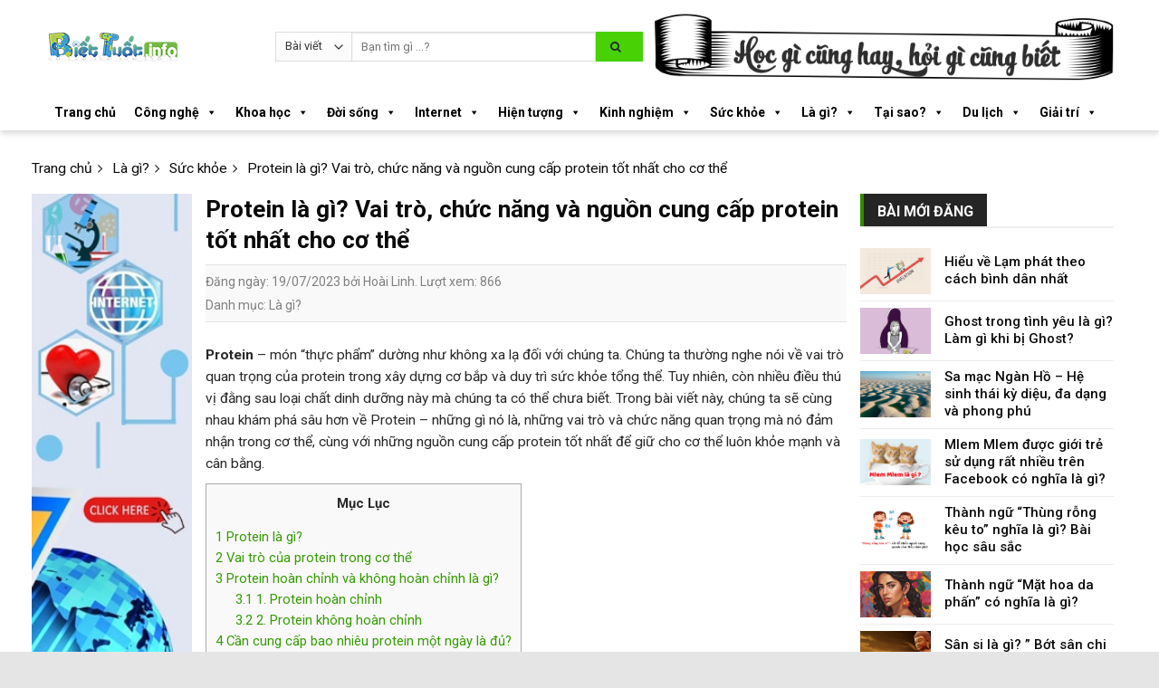

--- FILE ---
content_type: text/html; charset=UTF-8
request_url: https://biettuot.info/protein-la-gi-vai-tro-chuc-nang-va-nguon-cung-cap-protein-tot-nhat-cho-co-the/
body_size: 39309
content:
<!DOCTYPE html>
<!--[if IE 9 ]> <html lang="vi" class="ie9 loading-site no-js"> <![endif]-->
<!--[if IE 8 ]> <html lang="vi" class="ie8 loading-site no-js"> <![endif]-->
<!--[if (gte IE 9)|!(IE)]><!--><html lang="vi" class="loading-site no-js"> <!--<![endif]-->
<head><meta charset="UTF-8" /><script>if(navigator.userAgent.match(/MSIE|Internet Explorer/i)||navigator.userAgent.match(/Trident\/7\..*?rv:11/i)){var href=document.location.href;if(!href.match(/[?&]nowprocket/)){if(href.indexOf("?")==-1){if(href.indexOf("#")==-1){document.location.href=href+"?nowprocket=1"}else{document.location.href=href.replace("#","?nowprocket=1#")}}else{if(href.indexOf("#")==-1){document.location.href=href+"&nowprocket=1"}else{document.location.href=href.replace("#","&nowprocket=1#")}}}}</script><script>class RocketLazyLoadScripts{constructor(){this.v="1.2.3",this.triggerEvents=["keydown","mousedown","mousemove","touchmove","touchstart","touchend","wheel"],this.userEventHandler=this._triggerListener.bind(this),this.touchStartHandler=this._onTouchStart.bind(this),this.touchMoveHandler=this._onTouchMove.bind(this),this.touchEndHandler=this._onTouchEnd.bind(this),this.clickHandler=this._onClick.bind(this),this.interceptedClicks=[],window.addEventListener("pageshow",t=>{this.persisted=t.persisted}),window.addEventListener("DOMContentLoaded",()=>{this._preconnect3rdParties()}),this.delayedScripts={normal:[],async:[],defer:[]},this.trash=[],this.allJQueries=[]}_addUserInteractionListener(t){if(document.hidden){t._triggerListener();return}this.triggerEvents.forEach(e=>window.addEventListener(e,t.userEventHandler,{passive:!0})),window.addEventListener("touchstart",t.touchStartHandler,{passive:!0}),window.addEventListener("mousedown",t.touchStartHandler),document.addEventListener("visibilitychange",t.userEventHandler)}_removeUserInteractionListener(){this.triggerEvents.forEach(t=>window.removeEventListener(t,this.userEventHandler,{passive:!0})),document.removeEventListener("visibilitychange",this.userEventHandler)}_onTouchStart(t){"HTML"!==t.target.tagName&&(window.addEventListener("touchend",this.touchEndHandler),window.addEventListener("mouseup",this.touchEndHandler),window.addEventListener("touchmove",this.touchMoveHandler,{passive:!0}),window.addEventListener("mousemove",this.touchMoveHandler),t.target.addEventListener("click",this.clickHandler),this._renameDOMAttribute(t.target,"onclick","rocket-onclick"),this._pendingClickStarted())}_onTouchMove(t){window.removeEventListener("touchend",this.touchEndHandler),window.removeEventListener("mouseup",this.touchEndHandler),window.removeEventListener("touchmove",this.touchMoveHandler,{passive:!0}),window.removeEventListener("mousemove",this.touchMoveHandler),t.target.removeEventListener("click",this.clickHandler),this._renameDOMAttribute(t.target,"rocket-onclick","onclick"),this._pendingClickFinished()}_onTouchEnd(t){window.removeEventListener("touchend",this.touchEndHandler),window.removeEventListener("mouseup",this.touchEndHandler),window.removeEventListener("touchmove",this.touchMoveHandler,{passive:!0}),window.removeEventListener("mousemove",this.touchMoveHandler)}_onClick(t){t.target.removeEventListener("click",this.clickHandler),this._renameDOMAttribute(t.target,"rocket-onclick","onclick"),this.interceptedClicks.push(t),t.preventDefault(),t.stopPropagation(),t.stopImmediatePropagation(),this._pendingClickFinished()}_replayClicks(){window.removeEventListener("touchstart",this.touchStartHandler,{passive:!0}),window.removeEventListener("mousedown",this.touchStartHandler),this.interceptedClicks.forEach(t=>{t.target.dispatchEvent(new MouseEvent("click",{view:t.view,bubbles:!0,cancelable:!0}))})}_waitForPendingClicks(){return new Promise(t=>{this._isClickPending?this._pendingClickFinished=t:t()})}_pendingClickStarted(){this._isClickPending=!0}_pendingClickFinished(){this._isClickPending=!1}_renameDOMAttribute(t,e,r){t.hasAttribute&&t.hasAttribute(e)&&(event.target.setAttribute(r,event.target.getAttribute(e)),event.target.removeAttribute(e))}_triggerListener(){this._removeUserInteractionListener(this),"loading"===document.readyState?document.addEventListener("DOMContentLoaded",this._loadEverythingNow.bind(this)):this._loadEverythingNow()}_preconnect3rdParties(){let t=[];document.querySelectorAll("script[type=rocketlazyloadscript]").forEach(e=>{if(e.hasAttribute("src")){let r=new URL(e.src).origin;r!==location.origin&&t.push({src:r,crossOrigin:e.crossOrigin||"module"===e.getAttribute("data-rocket-type")})}}),t=[...new Map(t.map(t=>[JSON.stringify(t),t])).values()],this._batchInjectResourceHints(t,"preconnect")}async _loadEverythingNow(){this.lastBreath=Date.now(),this._delayEventListeners(this),this._delayJQueryReady(this),this._handleDocumentWrite(),this._registerAllDelayedScripts(),this._preloadAllScripts(),await this._loadScriptsFromList(this.delayedScripts.normal),await this._loadScriptsFromList(this.delayedScripts.defer),await this._loadScriptsFromList(this.delayedScripts.async);try{await this._triggerDOMContentLoaded(),await this._triggerWindowLoad()}catch(t){console.error(t)}window.dispatchEvent(new Event("rocket-allScriptsLoaded")),this._waitForPendingClicks().then(()=>{this._replayClicks()}),this._emptyTrash()}_registerAllDelayedScripts(){document.querySelectorAll("script[type=rocketlazyloadscript]").forEach(t=>{t.hasAttribute("data-rocket-src")?t.hasAttribute("async")&&!1!==t.async?this.delayedScripts.async.push(t):t.hasAttribute("defer")&&!1!==t.defer||"module"===t.getAttribute("data-rocket-type")?this.delayedScripts.defer.push(t):this.delayedScripts.normal.push(t):this.delayedScripts.normal.push(t)})}async _transformScript(t){return new Promise((await this._littleBreath(),navigator.userAgent.indexOf("Firefox/")>0||""===navigator.vendor)?e=>{let r=document.createElement("script");[...t.attributes].forEach(t=>{let e=t.nodeName;"type"!==e&&("data-rocket-type"===e&&(e="type"),"data-rocket-src"===e&&(e="src"),r.setAttribute(e,t.nodeValue))}),t.text&&(r.text=t.text),r.hasAttribute("src")?(r.addEventListener("load",e),r.addEventListener("error",e)):(r.text=t.text,e());try{t.parentNode.replaceChild(r,t)}catch(i){e()}}:async e=>{function r(){t.setAttribute("data-rocket-status","failed"),e()}try{let i=t.getAttribute("data-rocket-type"),n=t.getAttribute("data-rocket-src");t.text,i?(t.type=i,t.removeAttribute("data-rocket-type")):t.removeAttribute("type"),t.addEventListener("load",function r(){t.setAttribute("data-rocket-status","executed"),e()}),t.addEventListener("error",r),n?(t.removeAttribute("data-rocket-src"),t.src=n):t.src="data:text/javascript;base64,"+window.btoa(unescape(encodeURIComponent(t.text)))}catch(s){r()}})}async _loadScriptsFromList(t){let e=t.shift();return e&&e.isConnected?(await this._transformScript(e),this._loadScriptsFromList(t)):Promise.resolve()}_preloadAllScripts(){this._batchInjectResourceHints([...this.delayedScripts.normal,...this.delayedScripts.defer,...this.delayedScripts.async],"preload")}_batchInjectResourceHints(t,e){var r=document.createDocumentFragment();t.forEach(t=>{let i=t.getAttribute&&t.getAttribute("data-rocket-src")||t.src;if(i){let n=document.createElement("link");n.href=i,n.rel=e,"preconnect"!==e&&(n.as="script"),t.getAttribute&&"module"===t.getAttribute("data-rocket-type")&&(n.crossOrigin=!0),t.crossOrigin&&(n.crossOrigin=t.crossOrigin),t.integrity&&(n.integrity=t.integrity),r.appendChild(n),this.trash.push(n)}}),document.head.appendChild(r)}_delayEventListeners(t){let e={};function r(t,r){!function t(r){!e[r]&&(e[r]={originalFunctions:{add:r.addEventListener,remove:r.removeEventListener},eventsToRewrite:[]},r.addEventListener=function(){arguments[0]=i(arguments[0]),e[r].originalFunctions.add.apply(r,arguments)},r.removeEventListener=function(){arguments[0]=i(arguments[0]),e[r].originalFunctions.remove.apply(r,arguments)});function i(t){return e[r].eventsToRewrite.indexOf(t)>=0?"rocket-"+t:t}}(t),e[t].eventsToRewrite.push(r)}function i(t,e){let r=t[e];Object.defineProperty(t,e,{get:()=>r||function(){},set(i){t["rocket"+e]=r=i}})}r(document,"DOMContentLoaded"),r(window,"DOMContentLoaded"),r(window,"load"),r(window,"pageshow"),r(document,"readystatechange"),i(document,"onreadystatechange"),i(window,"onload"),i(window,"onpageshow")}_delayJQueryReady(t){let e;function r(r){if(r&&r.fn&&!t.allJQueries.includes(r)){r.fn.ready=r.fn.init.prototype.ready=function(e){return t.domReadyFired?e.bind(document)(r):document.addEventListener("rocket-DOMContentLoaded",()=>e.bind(document)(r)),r([])};let i=r.fn.on;r.fn.on=r.fn.init.prototype.on=function(){if(this[0]===window){function t(t){return t.split(" ").map(t=>"load"===t||0===t.indexOf("load.")?"rocket-jquery-load":t).join(" ")}"string"==typeof arguments[0]||arguments[0]instanceof String?arguments[0]=t(arguments[0]):"object"==typeof arguments[0]&&Object.keys(arguments[0]).forEach(e=>{let r=arguments[0][e];delete arguments[0][e],arguments[0][t(e)]=r})}return i.apply(this,arguments),this},t.allJQueries.push(r)}e=r}r(window.jQuery),Object.defineProperty(window,"jQuery",{get:()=>e,set(t){r(t)}})}async _triggerDOMContentLoaded(){this.domReadyFired=!0,await this._littleBreath(),document.dispatchEvent(new Event("rocket-DOMContentLoaded")),await this._littleBreath(),window.dispatchEvent(new Event("rocket-DOMContentLoaded")),await this._littleBreath(),document.dispatchEvent(new Event("rocket-readystatechange")),await this._littleBreath(),document.rocketonreadystatechange&&document.rocketonreadystatechange()}async _triggerWindowLoad(){await this._littleBreath(),window.dispatchEvent(new Event("rocket-load")),await this._littleBreath(),window.rocketonload&&window.rocketonload(),await this._littleBreath(),this.allJQueries.forEach(t=>t(window).trigger("rocket-jquery-load")),await this._littleBreath();let t=new Event("rocket-pageshow");t.persisted=this.persisted,window.dispatchEvent(t),await this._littleBreath(),window.rocketonpageshow&&window.rocketonpageshow({persisted:this.persisted})}_handleDocumentWrite(){let t=new Map;document.write=document.writeln=function(e){let r=document.currentScript;r||console.error("WPRocket unable to document.write this: "+e);let i=document.createRange(),n=r.parentElement,s=t.get(r);void 0===s&&(s=r.nextSibling,t.set(r,s));let a=document.createDocumentFragment();i.setStart(a,0),a.appendChild(i.createContextualFragment(e)),n.insertBefore(a,s)}}async _littleBreath(){Date.now()-this.lastBreath>45&&(await this._requestAnimFrame(),this.lastBreath=Date.now())}async _requestAnimFrame(){return document.hidden?new Promise(t=>setTimeout(t)):new Promise(t=>requestAnimationFrame(t))}_emptyTrash(){this.trash.forEach(t=>t.remove())}static run(){let t=new RocketLazyLoadScripts;t._addUserInteractionListener(t)}}RocketLazyLoadScripts.run();</script>
	
	<link rel="profile" href="https://gmpg.org/xfn/11" />
	<link rel="pingback" href="https://biettuot.info/xmlrpc.php" />

	<meta name="thumbnail" content="https://biettuot.info/wp-content/uploads/2023/07/CJKHOK4DGFTT4JQZO2VHWU36WE-1-150x150.jpg" />
<script type="rocketlazyloadscript">(function(html){html.className = html.className.replace(/\bno-js\b/,'js')})(document.documentElement);</script>
<meta name='robots' content='index, follow, max-image-preview:large, max-snippet:-1, max-video-preview:-1' />
	<style>img:is([sizes="auto" i], [sizes^="auto," i]) { contain-intrinsic-size: 3000px 1500px }</style>
	<meta name="viewport" content="width=device-width, initial-scale=1, maximum-scale=1" />
	<!-- This site is optimized with the Yoast SEO Premium plugin v21.6 (Yoast SEO v26.1.1) - https://yoast.com/wordpress/plugins/seo/ -->
	<title>Protein là gì? Vai trò, chức năng và nguồn cung cấp protein tốt nhất cho cơ thể - Biết Tuốt</title><link rel="preload" as="style" href="https://fonts.googleapis.com/css?family=Roboto%3Aregular%2C700%2Cregular%2C500%7CDancing%20Script%3Aregular%2C400&#038;display=swap" /><link rel="stylesheet" href="https://fonts.googleapis.com/css?family=Roboto%3Aregular%2C700%2Cregular%2C500%7CDancing%20Script%3Aregular%2C400&#038;display=swap" media="print" onload="this.media='all'" /><noscript><link rel="stylesheet" href="https://fonts.googleapis.com/css?family=Roboto%3Aregular%2C700%2Cregular%2C500%7CDancing%20Script%3Aregular%2C400&#038;display=swap" /></noscript>
	<meta name="description" content="Protein là những nguyên liệu xây dựng cho tất cả các tế bào sống được ghép nối từ những khối nhỏ gọi là axit amin" />
	<link rel="canonical" href="https://biettuot.info/protein-la-gi-vai-tro-chuc-nang-va-nguon-cung-cap-protein-tot-nhat-cho-co-the/" />
	<meta property="og:locale" content="vi_VN" />
	<meta property="og:type" content="article" />
	<meta property="og:title" content="Protein là gì? Vai trò, chức năng và nguồn cung cấp protein tốt nhất cho cơ thể" />
	<meta property="og:description" content="Protein là những nguyên liệu xây dựng cho tất cả các tế bào sống được ghép nối từ những khối nhỏ gọi là axit amin" />
	<meta property="og:url" content="https://biettuot.info/protein-la-gi-vai-tro-chuc-nang-va-nguon-cung-cap-protein-tot-nhat-cho-co-the/" />
	<meta property="og:site_name" content="Biết Tuốt" />
	<meta property="article:publisher" content="https://www.facebook.com/biettuot.info" />
	<meta property="article:published_time" content="2023-07-19T10:18:43+00:00" />
	<meta property="og:image" content="https://biettuot.info/wp-content/uploads/2023/07/CJKHOK4DGFTT4JQZO2VHWU36WE-1.jpg" />
	<meta property="og:image:width" content="800" />
	<meta property="og:image:height" content="534" />
	<meta property="og:image:type" content="image/jpeg" />
	<meta name="author" content="Hoài Linh" />
	<meta name="twitter:card" content="summary_large_image" />
	<meta name="twitter:label1" content="Được viết bởi" />
	<meta name="twitter:data1" content="Hoài Linh" />
	<meta name="twitter:label2" content="Ước tính thời gian đọc" />
	<meta name="twitter:data2" content="11 phút" />
	<script type="application/ld+json" class="yoast-schema-graph">{"@context":"https://schema.org","@graph":[{"@type":"Article","@id":"https://biettuot.info/protein-la-gi-vai-tro-chuc-nang-va-nguon-cung-cap-protein-tot-nhat-cho-co-the/#article","isPartOf":{"@id":"https://biettuot.info/protein-la-gi-vai-tro-chuc-nang-va-nguon-cung-cap-protein-tot-nhat-cho-co-the/"},"author":{"name":"Hoài Linh","@id":"https://biettuot.info/#/schema/person/2c9561a07ab8574f562ccf57fd5e71e6"},"headline":"Protein là gì? Vai trò, chức năng và nguồn cung cấp protein tốt nhất cho cơ thể","datePublished":"2023-07-19T10:18:43+00:00","mainEntityOfPage":{"@id":"https://biettuot.info/protein-la-gi-vai-tro-chuc-nang-va-nguon-cung-cap-protein-tot-nhat-cho-co-the/"},"wordCount":2474,"commentCount":0,"publisher":{"@id":"https://biettuot.info/#organization"},"image":{"@id":"https://biettuot.info/protein-la-gi-vai-tro-chuc-nang-va-nguon-cung-cap-protein-tot-nhat-cho-co-the/#primaryimage"},"thumbnailUrl":"https://biettuot.info/wp-content/uploads/2023/07/CJKHOK4DGFTT4JQZO2VHWU36WE-1.jpg","keywords":["Protein","Protein hoàn chỉnh","protein không hoàn chỉnh"],"articleSection":["Là gì?","Sức khỏe"],"inLanguage":"vi","potentialAction":[{"@type":"CommentAction","name":"Comment","target":["https://biettuot.info/protein-la-gi-vai-tro-chuc-nang-va-nguon-cung-cap-protein-tot-nhat-cho-co-the/#respond"]}]},{"@type":"WebPage","@id":"https://biettuot.info/protein-la-gi-vai-tro-chuc-nang-va-nguon-cung-cap-protein-tot-nhat-cho-co-the/","url":"https://biettuot.info/protein-la-gi-vai-tro-chuc-nang-va-nguon-cung-cap-protein-tot-nhat-cho-co-the/","name":"Protein là gì? Vai trò, chức năng và nguồn cung cấp protein tốt nhất","isPartOf":{"@id":"https://biettuot.info/#website"},"primaryImageOfPage":{"@id":"https://biettuot.info/protein-la-gi-vai-tro-chuc-nang-va-nguon-cung-cap-protein-tot-nhat-cho-co-the/#primaryimage"},"image":{"@id":"https://biettuot.info/protein-la-gi-vai-tro-chuc-nang-va-nguon-cung-cap-protein-tot-nhat-cho-co-the/#primaryimage"},"thumbnailUrl":"https://biettuot.info/wp-content/uploads/2023/07/CJKHOK4DGFTT4JQZO2VHWU36WE-1.jpg","datePublished":"2023-07-19T10:18:43+00:00","description":"Protein là những nguyên liệu xây dựng cho tất cả các tế bào sống được ghép nối từ những khối nhỏ gọi là axit amin","breadcrumb":{"@id":"https://biettuot.info/protein-la-gi-vai-tro-chuc-nang-va-nguon-cung-cap-protein-tot-nhat-cho-co-the/#breadcrumb"},"inLanguage":"vi","potentialAction":[{"@type":"ReadAction","target":["https://biettuot.info/protein-la-gi-vai-tro-chuc-nang-va-nguon-cung-cap-protein-tot-nhat-cho-co-the/"]}]},{"@type":"ImageObject","inLanguage":"vi","@id":"https://biettuot.info/protein-la-gi-vai-tro-chuc-nang-va-nguon-cung-cap-protein-tot-nhat-cho-co-the/#primaryimage","url":"https://biettuot.info/wp-content/uploads/2023/07/CJKHOK4DGFTT4JQZO2VHWU36WE-1.jpg","contentUrl":"https://biettuot.info/wp-content/uploads/2023/07/CJKHOK4DGFTT4JQZO2VHWU36WE-1.jpg","width":800,"height":534,"caption":"tim-hieu-protein-la-gi"},{"@type":"BreadcrumbList","@id":"https://biettuot.info/protein-la-gi-vai-tro-chuc-nang-va-nguon-cung-cap-protein-tot-nhat-cho-co-the/#breadcrumb","itemListElement":[{"@type":"ListItem","position":1,"name":"Home","item":"https://biettuot.info/"},{"@type":"ListItem","position":2,"name":"Protein là gì? Vai trò, chức năng và nguồn cung cấp protein tốt nhất cho cơ thể"}]},{"@type":"WebSite","@id":"https://biettuot.info/#website","url":"https://biettuot.info/","name":"Biết Tuốt","description":"Hỏi gì cũng biết, nói gì cũng hay","publisher":{"@id":"https://biettuot.info/#organization"},"potentialAction":[{"@type":"SearchAction","target":{"@type":"EntryPoint","urlTemplate":"https://biettuot.info/?s={search_term_string}"},"query-input":{"@type":"PropertyValueSpecification","valueRequired":true,"valueName":"search_term_string"}}],"inLanguage":"vi"},{"@type":"Organization","@id":"https://biettuot.info/#organization","name":"CÔNG TY CỔ PHẦN VIỄN THÔNG XANH VIỆT NAM","url":"https://biettuot.info/","logo":{"@type":"ImageObject","inLanguage":"vi","@id":"https://biettuot.info/#/schema/logo/image/","url":"https://biettuot.info/wp-content/uploads/2021/03/Logo-Biet-Tuot-info.png","contentUrl":"https://biettuot.info/wp-content/uploads/2021/03/Logo-Biet-Tuot-info.png","width":415,"height":126,"caption":"CÔNG TY CỔ PHẦN VIỄN THÔNG XANH VIỆT NAM"},"image":{"@id":"https://biettuot.info/#/schema/logo/image/"},"sameAs":["https://www.facebook.com/biettuot.info"]},{"@type":"Person","@id":"https://biettuot.info/#/schema/person/2c9561a07ab8574f562ccf57fd5e71e6","name":"Hoài Linh","image":{"@type":"ImageObject","inLanguage":"vi","@id":"https://biettuot.info/#/schema/person/image/","url":"https://secure.gravatar.com/avatar/ca605197d57a2b52264d9502c2528acb?s=96&d=mm&r=g","contentUrl":"https://secure.gravatar.com/avatar/ca605197d57a2b52264d9502c2528acb?s=96&d=mm&r=g","caption":"Hoài Linh"},"url":"https://biettuot.info/author/hoailinh/"}]}</script>
	<!-- / Yoast SEO Premium plugin. -->


<link rel='dns-prefetch' href='//cdn.jsdelivr.net' />
<link rel='dns-prefetch' href='//fonts.googleapis.com' />
<link href='https://fonts.gstatic.com' crossorigin rel='preconnect' />
<link rel="alternate" type="application/rss+xml" title="Dòng thông tin Biết Tuốt &raquo;" href="https://biettuot.info/feed/" />
<link rel="alternate" type="application/rss+xml" title="Biết Tuốt &raquo; Dòng bình luận" href="https://biettuot.info/comments/feed/" />
<link rel="alternate" type="application/rss+xml" title="Biết Tuốt &raquo; Protein là gì? Vai trò, chức năng và nguồn cung cấp protein tốt nhất cho cơ thể Dòng bình luận" href="https://biettuot.info/protein-la-gi-vai-tro-chuc-nang-va-nguon-cung-cap-protein-tot-nhat-cho-co-the/feed/" />
<link rel="prefetch" href="https://biettuot.info/wp-content/themes/flatsome/assets/js/chunk.countup.fe2c1016.js" />
<link rel="prefetch" href="https://biettuot.info/wp-content/themes/flatsome/assets/js/chunk.sticky-sidebar.a58a6557.js" />
<link rel="prefetch" href="https://biettuot.info/wp-content/themes/flatsome/assets/js/chunk.tooltips.29144c1c.js" />
<link rel="prefetch" href="https://biettuot.info/wp-content/themes/flatsome/assets/js/chunk.vendors-popups.947eca5c.js" />
<link rel="prefetch" href="https://biettuot.info/wp-content/themes/flatsome/assets/js/chunk.vendors-slider.f0d2cbc9.js" />
<style id='wp-emoji-styles-inline-css' type='text/css'>

	img.wp-smiley, img.emoji {
		display: inline !important;
		border: none !important;
		box-shadow: none !important;
		height: 1em !important;
		width: 1em !important;
		margin: 0 0.07em !important;
		vertical-align: -0.1em !important;
		background: none !important;
		padding: 0 !important;
	}
</style>
<style id='wp-block-library-inline-css' type='text/css'>
:root{--wp-admin-theme-color:#007cba;--wp-admin-theme-color--rgb:0,124,186;--wp-admin-theme-color-darker-10:#006ba1;--wp-admin-theme-color-darker-10--rgb:0,107,161;--wp-admin-theme-color-darker-20:#005a87;--wp-admin-theme-color-darker-20--rgb:0,90,135;--wp-admin-border-width-focus:2px;--wp-block-synced-color:#7a00df;--wp-block-synced-color--rgb:122,0,223;--wp-bound-block-color:var(--wp-block-synced-color)}@media (min-resolution:192dpi){:root{--wp-admin-border-width-focus:1.5px}}.wp-element-button{cursor:pointer}:root{--wp--preset--font-size--normal:16px;--wp--preset--font-size--huge:42px}:root .has-very-light-gray-background-color{background-color:#eee}:root .has-very-dark-gray-background-color{background-color:#313131}:root .has-very-light-gray-color{color:#eee}:root .has-very-dark-gray-color{color:#313131}:root .has-vivid-green-cyan-to-vivid-cyan-blue-gradient-background{background:linear-gradient(135deg,#00d084,#0693e3)}:root .has-purple-crush-gradient-background{background:linear-gradient(135deg,#34e2e4,#4721fb 50%,#ab1dfe)}:root .has-hazy-dawn-gradient-background{background:linear-gradient(135deg,#faaca8,#dad0ec)}:root .has-subdued-olive-gradient-background{background:linear-gradient(135deg,#fafae1,#67a671)}:root .has-atomic-cream-gradient-background{background:linear-gradient(135deg,#fdd79a,#004a59)}:root .has-nightshade-gradient-background{background:linear-gradient(135deg,#330968,#31cdcf)}:root .has-midnight-gradient-background{background:linear-gradient(135deg,#020381,#2874fc)}.has-regular-font-size{font-size:1em}.has-larger-font-size{font-size:2.625em}.has-normal-font-size{font-size:var(--wp--preset--font-size--normal)}.has-huge-font-size{font-size:var(--wp--preset--font-size--huge)}.has-text-align-center{text-align:center}.has-text-align-left{text-align:left}.has-text-align-right{text-align:right}#end-resizable-editor-section{display:none}.aligncenter{clear:both}.items-justified-left{justify-content:flex-start}.items-justified-center{justify-content:center}.items-justified-right{justify-content:flex-end}.items-justified-space-between{justify-content:space-between}.screen-reader-text{border:0;clip:rect(1px,1px,1px,1px);clip-path:inset(50%);height:1px;margin:-1px;overflow:hidden;padding:0;position:absolute;width:1px;word-wrap:normal!important}.screen-reader-text:focus{background-color:#ddd;clip:auto!important;clip-path:none;color:#444;display:block;font-size:1em;height:auto;left:5px;line-height:normal;padding:15px 23px 14px;text-decoration:none;top:5px;width:auto;z-index:100000}html :where(.has-border-color){border-style:solid}html :where([style*=border-top-color]){border-top-style:solid}html :where([style*=border-right-color]){border-right-style:solid}html :where([style*=border-bottom-color]){border-bottom-style:solid}html :where([style*=border-left-color]){border-left-style:solid}html :where([style*=border-width]){border-style:solid}html :where([style*=border-top-width]){border-top-style:solid}html :where([style*=border-right-width]){border-right-style:solid}html :where([style*=border-bottom-width]){border-bottom-style:solid}html :where([style*=border-left-width]){border-left-style:solid}html :where(img[class*=wp-image-]){height:auto;max-width:100%}:where(figure){margin:0 0 1em}html :where(.is-position-sticky){--wp-admin--admin-bar--position-offset:var(--wp-admin--admin-bar--height,0px)}@media screen and (max-width:600px){html :where(.is-position-sticky){--wp-admin--admin-bar--position-offset:0px}}
</style>
<style id='classic-theme-styles-inline-css' type='text/css'>
/*! This file is auto-generated */
.wp-block-button__link{color:#fff;background-color:#32373c;border-radius:9999px;box-shadow:none;text-decoration:none;padding:calc(.667em + 2px) calc(1.333em + 2px);font-size:1.125em}.wp-block-file__button{background:#32373c;color:#fff;text-decoration:none}
</style>
<link data-minify="1" rel='stylesheet' id='dashicons-css' href='https://biettuot.info/wp-content/cache/min/1/wp-includes/css/dashicons.min.css?ver=1748914526' type='text/css' media='all' />
<link data-minify="1" rel='stylesheet' id='eupro-seo-front-end-css-css' href='https://biettuot.info/wp-content/cache/min/1/wp-content/plugins/eupro-seo/assets/css/front-end.css?ver=1748914526' type='text/css' media='' />
<link rel='stylesheet' id='toc-screen-css' href='https://biettuot.info/wp-content/plugins/table-of-contents-plus/screen.min.css?ver=2411.1' type='text/css' media='all' />
<style id='toc-screen-inline-css' type='text/css'>
div#toc_container {background: #f9f9f9;border: 1px solid #aaaaaa;}div#toc_container p.toc_title a:hover,div#toc_container ul.toc_list a:hover {color: #ff545f;}div#toc_container p.toc_title a:hover,div#toc_container ul.toc_list a:hover {color: #ff545f;}
</style>
<link data-minify="1" rel='stylesheet' id='megamenu-css' href='https://biettuot.info/wp-content/cache/min/1/wp-content/uploads/maxmegamenu/style.css?ver=1748914526' type='text/css' media='all' />
<link data-minify="1" rel='stylesheet' id='dulich-font-awesome-css' href='https://biettuot.info/wp-content/cache/min/1/wp-content/themes/tintuc2020/assets/css/font-awesome.css?ver=1748914526' type='text/css' media='all' />
<link data-minify="1" rel='stylesheet' id='flatsome-main-css' href='https://biettuot.info/wp-content/cache/min/1/wp-content/themes/flatsome/assets/css/flatsome.css?ver=1748914526' type='text/css' media='all' />
<style id='flatsome-main-inline-css' type='text/css'>
@font-face {
				font-family: "fl-icons";
				font-display: block;
				src: url(https://biettuot.info/wp-content/themes/flatsome/assets/css/icons/fl-icons.eot?v=3.15.3);
				src:
					url(https://biettuot.info/wp-content/themes/flatsome/assets/css/icons/fl-icons.eot#iefix?v=3.15.3) format("embedded-opentype"),
					url(https://biettuot.info/wp-content/themes/flatsome/assets/css/icons/fl-icons.woff2?v=3.15.3) format("woff2"),
					url(https://biettuot.info/wp-content/themes/flatsome/assets/css/icons/fl-icons.ttf?v=3.15.3) format("truetype"),
					url(https://biettuot.info/wp-content/themes/flatsome/assets/css/icons/fl-icons.woff?v=3.15.3) format("woff"),
					url(https://biettuot.info/wp-content/themes/flatsome/assets/css/icons/fl-icons.svg?v=3.15.3#fl-icons) format("svg");
			}
</style>
<link data-minify="1" rel='stylesheet' id='flatsome-style-css' href='https://biettuot.info/wp-content/cache/min/1/wp-content/themes/tintuc2020/style.css?ver=1748914527' type='text/css' media='all' />

<script type="rocketlazyloadscript" data-rocket-type="text/javascript" data-rocket-src="https://biettuot.info/wp-includes/js/jquery/jquery.min.js?ver=3.7.1" id="jquery-core-js" defer></script>
<script type="rocketlazyloadscript" data-rocket-type="text/javascript" data-rocket-src="https://biettuot.info/wp-includes/js/jquery/jquery-migrate.min.js?ver=3.4.1" id="jquery-migrate-js" defer></script>
<link rel="https://api.w.org/" href="https://biettuot.info/wp-json/" /><link rel="alternate" title="JSON" type="application/json" href="https://biettuot.info/wp-json/wp/v2/posts/13507" /><link rel="EditURI" type="application/rsd+xml" title="RSD" href="https://biettuot.info/xmlrpc.php?rsd" />
<meta name="generator" content="WordPress 6.7.1" />
<link rel='shortlink' href='https://biettuot.info/?p=13507' />
<link rel="alternate" title="oNhúng (JSON)" type="application/json+oembed" href="https://biettuot.info/wp-json/oembed/1.0/embed?url=https%3A%2F%2Fbiettuot.info%2Fprotein-la-gi-vai-tro-chuc-nang-va-nguon-cung-cap-protein-tot-nhat-cho-co-the%2F" />
<link rel="alternate" title="oNhúng (XML)" type="text/xml+oembed" href="https://biettuot.info/wp-json/oembed/1.0/embed?url=https%3A%2F%2Fbiettuot.info%2Fprotein-la-gi-vai-tro-chuc-nang-va-nguon-cung-cap-protein-tot-nhat-cho-co-the%2F&#038;format=xml" />
            <style>.eupro-seo-out{ text-align: right;}</style>
            <script type="application/ld+json">{"@context":"https:\/\/schema.org","@type":"CreativeWorkSeries","headline":"Protein l\u00e0 g\u00ec? Vai tr\u00f2, ch\u1ee9c n\u0103ng v\u00e0 ngu\u1ed3n cung c\u1ea5p protein t\u1ed1t nh\u1ea5t cho c\u01a1 th\u1ec3","name":"Protein l\u00e0 g\u00ec? Vai tr\u00f2, ch\u1ee9c n\u0103ng v\u00e0 ngu\u1ed3n cung c\u1ea5p protein t\u1ed1t nh\u1ea5t cho c\u01a1 th\u1ec3","image":"https:\/\/biettuot.info\/wp-content\/uploads\/2023\/07\/CJKHOK4DGFTT4JQZO2VHWU36WE-1-300x200.jpg","author":"HoaiLinh","publisher":{"@type":"Organization","name":"Bi\u1ebft Tu\u1ed1t","logo":{"@type":"ImageObject","url":"https:\/\/biettuot.info\/wp-content\/uploads\/2023\/03\/cropped-Favicon-logo-VTX-32x32.png"}},"url":"https:\/\/biettuot.info\/protein-la-gi-vai-tro-chuc-nang-va-nguon-cung-cap-protein-tot-nhat-cho-co-the\/","mainEntityOfPage":{"@type":"WebPage","@id":"https:\/\/biettuot.info\/protein-la-gi-vai-tro-chuc-nang-va-nguon-cung-cap-protein-tot-nhat-cho-co-the\/"},"datePublished":"2023-07-19T17:18:43","dateCreated":"2023-07-19T17:18:43","dateModified":"2023-07-19T17:18:43","description":"Protein - m\u00f3n \"th\u1ef1c ph\u1ea9m\" d\u01b0\u1eddng nh\u01b0 kh\u00f4ng xa l\u1ea1 \u0111\u1ed1i v\u1edbi ch\u00fang ta. Ch\u00fang ta th\u01b0\u1eddng nghe n\u00f3i v\u1ec1 vai tr\u00f2 quan tr\u1ecdng c\u1ee7a protein trong x\u00e2y d\u1ef1ng c\u01a1 b\u1eafp v\u00e0 duy tr\u00ec s\u1ee9c kh\u1ecfe t\u1ed5ng th\u1ec3. Tuy nhi\u00ean, c\u00f2n nhi\u1ec1u \u0111i\u1ec1u th\u00fa v\u1ecb \u0111\u1eb1ng sau lo\u1ea1i ch\u1ea5t dinh d\u01b0\u1ee1ng n\u00e0y m\u00e0 ch\u00fang ta c\u00f3 th\u1ec3 ch\u01b0a bi\u1ebft. Trong b\u00e0i vi\u1ebft n\u00e0y, ch\u00fang ta s\u1ebd c\u00f9ng nhau kh\u00e1m ph\u00e1 s\u00e2u h\u01a1n v\u1ec1 Protein - nh\u1eefng g\u00ec n\u00f3 l\u00e0, nh\u1eefng vai ","aggregateRating":{"@type":"AggregateRating","ratingValue":5,"reviewCount":2,"itemReviewed":{"@type":"Thing","name":"Protein l\u00e0 g\u00ec? Vai tr\u00f2, ch\u1ee9c n\u0103ng v\u00e0 ngu\u1ed3n cung c\u1ea5p protein t\u1ed1t nh\u1ea5t cho c\u01a1 th\u1ec3"}}}</script><script type="application/ld+json">{"@context":"https:\/\/schema.org","@type":"Article","headline":"Protein l\u00e0 g\u00ec? Vai tr\u00f2, ch\u1ee9c n\u0103ng v\u00e0 ngu\u1ed3n cung c\u1ea5p protein t\u1ed1t nh\u1ea5t cho c\u01a1 th\u1ec3","name":"Protein l\u00e0 g\u00ec? Vai tr\u00f2, ch\u1ee9c n\u0103ng v\u00e0 ngu\u1ed3n cung c\u1ea5p protein t\u1ed1t nh\u1ea5t cho c\u01a1 th\u1ec3","image":"https:\/\/biettuot.info\/wp-content\/uploads\/2023\/07\/CJKHOK4DGFTT4JQZO2VHWU36WE-1-300x200.jpg","author":"HoaiLinh","publisher":{"@type":"Organization","name":"Bi\u1ebft Tu\u1ed1t","logo":{"@type":"ImageObject","url":"https:\/\/biettuot.info\/wp-content\/uploads\/2023\/03\/cropped-Favicon-logo-VTX-32x32.png"}},"url":"https:\/\/biettuot.info\/protein-la-gi-vai-tro-chuc-nang-va-nguon-cung-cap-protein-tot-nhat-cho-co-the\/","mainEntityOfPage":{"@type":"WebPage","@id":"https:\/\/biettuot.info\/protein-la-gi-vai-tro-chuc-nang-va-nguon-cung-cap-protein-tot-nhat-cho-co-the\/"},"datePublished":"2023-07-19T17:18:43","dateCreated":"2023-07-19T17:18:43","dateModified":"2023-07-19T17:18:43","description":"Protein - m\u00f3n \"th\u1ef1c ph\u1ea9m\" d\u01b0\u1eddng nh\u01b0 kh\u00f4ng xa l\u1ea1 \u0111\u1ed1i v\u1edbi ch\u00fang ta. Ch\u00fang ta th\u01b0\u1eddng nghe n\u00f3i v\u1ec1 vai tr\u00f2 quan tr\u1ecdng c\u1ee7a protein trong x\u00e2y d\u1ef1ng c\u01a1 b\u1eafp v\u00e0 duy tr\u00ec s\u1ee9c kh\u1ecfe t\u1ed5ng th\u1ec3. Tuy nhi\u00ean, c\u00f2n nhi\u1ec1u \u0111i\u1ec1u th\u00fa v\u1ecb \u0111\u1eb1ng sau lo\u1ea1i ch\u1ea5t dinh d\u01b0\u1ee1ng n\u00e0y m\u00e0 ch\u00fang ta c\u00f3 th\u1ec3 ch\u01b0a bi\u1ebft. Trong b\u00e0i vi\u1ebft n\u00e0y, ch\u00fang ta s\u1ebd c\u00f9ng nhau kh\u00e1m ph\u00e1 s\u00e2u h\u01a1n v\u1ec1 Protein - nh\u1eefng g\u00ec n\u00f3 l\u00e0, nh\u1eefng vai "}</script><script type="application/ld+json">{"@context":"http:\/\/schema.org","@type":"BreadcrumbList","itemListElement":[{"@type":"ListItem","position":1,"item":{"@id":"https:\/\/biettuot.info","name":"Trang ch\u1ee7"}},{"@type":"ListItem","position":2,"item":{"@id":"https:\/\/biettuot.info\/la-gi\/","name":"L\u00e0 g\u00ec?"}},{"@type":"ListItem","position":3,"item":{"@id":"https:\/\/biettuot.info\/suc-khoe\/","name":"S\u1ee9c kh\u1ecfe"}},{"@type":"ListItem","position":4,"item":{"@id":"https:\/\/biettuot.info\/protein-la-gi-vai-tro-chuc-nang-va-nguon-cung-cap-protein-tot-nhat-cho-co-the\/","name":"Protein l\u00e0 g\u00ec? Vai tr\u00f2, ch\u1ee9c n\u0103ng v\u00e0 ngu\u1ed3n cung c\u1ea5p protein t\u1ed1t nh\u1ea5t cho c\u01a1 th\u1ec3"}}]}</script><meta name="google-site-verification" content="q7ohtFrpEMGeT-_pcJuTm-IjKfRyPgp4PPesglE9_4I" /><!-- Schema optimized by Schema Pro --><script type="application/ld+json">{
  "@context": "https://schema.org",
  "@type": "Person",
  "name": "Nguyễn Thanh Hùng",
  "jobTitle": "Tác giả",
  "description": "Nguyễn Thanh Hùng là tác giả chuyên viết về công nghệ và đời sống tại Biết Tuốt. Cô có nhiều năm kinh nghiệm trong lĩnh vực biên tập tin tức.",
  "url": "https://biettuot.info/author/hungvtx",
  "image": "https://biettuot.info/wp-content/uploads/2024/03/Tac-gia-Nguyen-Thanh-Hung-biettuot.info_.jpg",
  "worksFor": {
    "@type": "Organization",
    "name": "Biết Tuốt",
    "url": "https://biettuot.info/"
  },
  "contactPoint": {
    "@type": "ContactPoint",
    "contactType": "Customer Support",
    "telephone": "0964290211",
    "email": "infobiettuot@gmail.com",
    "areaServed": "VN",
    "availableLanguage": "Vietnamese"
  },
  "workLocation": {
    "@type": "Place",
    "name": "Biết Tuốt",
    "address": {
      "@type": "PostalAddress",
      "streetAddress": "Ngõ 53 P. Phạm Tuấn Tài, Cổ Nhuế, Cầu Giấy",
      "addressLocality": "Hà Nội",
      "addressRegion": "Hà Nội",
      "postalCode": "100000",
      "addressCountry": "VN"
    }
  },
  "birthDate": "1997-10-13",
  "birthPlace": {
    "@type": "Place",
    "name": "Hà Nội, Việt Nam"
  },
  "nationality": "Vietnamese",
  "gender": "Male",
  "alumniOf": {
    "@type": "CollegeOrUniversity",
    "name": "Học viện Báo chí và Tuyên truyền",
    "url": "https://ajc.hcma.vn/Pages/home.aspx",
    "sameAs": [
      "https://vi.wikipedia.org/wiki/H%E1%BB%8Dc_vi%E1%BB%87n_B%C3%A1o_ch%C3%AD_v%C3%A0_Tuy%C3%AAn_truy%E1%BB%81n"
    ]
  }
}</script><!-- / Schema optimized by Schema Pro --><!-- Schema optimized by Schema Pro --><script type="application/ld+json">{
  "@context": "https://schema.org",
  "@type": "Person",
  "name": "Nguyễn Anh Tuấn",
  "jobTitle": "Người sáng lập",
  "description": "Nguyễn Anh Tuấn là người sáng lập và điều hành trang web tin tức biettuot.info, với kinh nghiệm dày dạn trong đa dạng các lĩnh vực công nghệ, truyền thông, giáo dục, hay các lĩnh vực trong cuộc sống hàng ngày, Nguyễn Anh Tuấn đã xây dựng biettuot.info trở thành 1 trang web tin tức lớn và bổ ích, luôn cập nhật chi tiết, nhanh chóng các tin tức mới nhất.",
  "url": "https://biettuot.info/author/anhtuan",
  "image": "https://biettuot.info/wp-content/uploads/2024/10/Ong-Nguyen-Anh-Tuan-Founder-cua-biettuot-info.jpg",
  "worksFor": {
    "@type": "Organization",
    "name": "Biết Tuốt",
    "url": "https://biettuot.info/"
  },
  "contactPoint": {
    "@type": "ContactPoint",
    "contactType": "Customer Support",
    "telephone": "0964290211",
    "email": "infobiettuot@gmail.com"
  },
  "workLocation": {
    "@type": "Place",
    "name": "Văn phòng Biết Tuốt",
    "address": {
      "@type": "PostalAddress",
      "streetAddress": "Ngõ 53 P. Phạm Tuấn Tài, Cổ Nhuế",
      "addressLocality": "Cầu Giấy",
      "addressRegion": "Thành phố Hà Nội",
      "postalCode": "100000",
      "addressCountry": "VN"
    }
  },
  "sameAs": [
    "https://www.facebook.com/AnhTuanVTX?mibextid=LQQJ4d"
  ],
  "birthDate": "1990-11-14",
  "nationality": "Vietnamese",
  "gender": "Male",
  "alumniOf": {
    "@type": "CollegeOrUniversity",
    "name": "Học viện Báo Chí và Tuyên Truyền",
    "url": "https://ajc.hcma.vn/Pages/home.aspx",
    "sameAs": [
      "https://vi.wikipedia.org/wiki/H%E1%BB%8Dc_vi%E1%BB%87n_B%C3%A1o_ch%C3%AD_v%C3%A0_Tuy%C3%AAn_truy%E1%BB%81n"
    ]
  }
}</script><!-- / Schema optimized by Schema Pro --><!-- Schema optimized by Schema Pro --><script type="application/ld+json">{
  "@context": "https://schema.org",
  "@type": "WebSite",
  "name": "Biết Tuốt",
  "url": "https://biettuot.info/",
  "description": "Trang web chuyên cung cấp, cập nhật các tin tức về công nghệ, đời sống, giáo dục và nhiều lĩnh vực khác, chi tiết và thường xuyên nhất.",
  "inLanguage": "vi",
  "publisher": {
    "@type": "Organization",
    "name": "Biết Tuốt",
    "logo": {
      "@type": "ImageObject",
      "url": "https://biettuot.info/wp-content/uploads/2023/02/Logo-Biet-Tuot-info.png",
      "width": 500,
      "height": 500
    },
    "sameAs": [
      "https://www.facebook.com/biettuotinfo1/",
      "https://www.instagram.com/biettuotinfo/",
      "https://twitter.com/biettuotinfo",
      "https://www.pinterest.com/biettuotinfo/",
      "https://www.reddit.com/user/biettuotinfo"
    ]
  },
  "potentialAction": {
    "@type": "SearchAction",
    "target": "https://biettuot.info/search?query={search_term_string}",
    "query-input": "required name=search_term_string"
  },
  "primaryImageOfPage": {
    "@type": "ImageObject",
    "url": "https://biettuot.info/wp-content/uploads/2021/03/Logo-Biet-Tuot-info.png",
    "width": 415,
    "height": 126
  },
  "about": {
    "@type": "Thing",
    "name": [
      "Tin tức công nghệ",
      "Tin tức khoa học",
      "Tin tức đời sống",
      "Tin tức Internet",
      "Tin tức hiện tượng",
      "Tin tức kinh nghiệm",
      "Tin tức sức khỏe",
      "Giải đáp câu hỏi Là gì?",
      "Giải đáp câu hỏi Tại sao?",
      "Tin tức du lịch",
      "Tin tức giải trí"
    ]
  },
  "sameAs": [
    "https://www.facebook.com/biettuotinfo1/",
    "https://www.instagram.com/biettuotinfo/",
    "https://twitter.com/biettuotinfo",
    "https://www.pinterest.com/biettuotinfo/",
    "https://www.reddit.com/user/biettuotinfo"
  ]
}</script><!-- / Schema optimized by Schema Pro --><!-- Schema optimized by Schema Pro --><script type="application/ld+json">[{"@context":"https://schema.org","@type":"ImageObject","contentUrl":"https://biettuot.info/wp-content/uploads/2023/07/CJKHOK4DGFTT4JQZO2VHWU36WE-1.jpg","creditText":"http://Biết%20Tuốt","creator":{"@type":"Person","name":"http://Hoài%20Linh"},"copyrightNotice":"http://Hình%20ảnh%20thuộc%20bản%20quyền%20Biết%20Tuốt"}]</script><!-- / Schema optimized by Schema Pro --><!-- Schema optimized by Schema Pro --><script type="application/ld+json">{"@context":"https://schema.org","@type":"EntertainmentBusiness","name":"Biết Tuốt","image":{"@type":"ImageObject","url":"https://biettuot.info/wp-content/uploads/2023/02/Logo-Biet-Tuot-info.png","width":500,"height":500},"telephone":"0964290211","url":"https://biettuot.info","address":{"@type":"PostalAddress","streetAddress":"Ngõ 53 P. Phạm Tuấn Tài, Cổ Nhuế, Cầu Giấy, Hà Nội 100000, Việt Nam","addressLocality":"Hà Nội","postalCode":"100000","addressRegion":"Hà Nội","addressCountry":"VN"},"priceRange":"100000 VND - 5000000 VND","openingHoursSpecification":[{"@type":"OpeningHoursSpecification","dayOfWeek":["Monday","Tuesday","Wednesday","Thursday","Friday","Saturday","Sunday"],"opens":"08:00","closes":"17:30"}],"geo":{"@type":"GeoCoordinates","latitude":"21.0450391","longitude":"105.7862401"}}</script><!-- / Schema optimized by Schema Pro --><!-- Schema optimized by Schema Pro --><script type="application/ld+json">{
  "@context": "https://schema.org",
  "@type": "Organization",
  "name": "Biết Tuốt",
  "url": "https://biettuot.info/",
  "logo": "https://biettuot.info/wp-content/uploads/2021/03/Logo-Biet-Tuot-info.png",
  "description": "biettuot.info là trang web tin tức chuyên cung cấp những thông tin mới nhất, chính xác và hữu ích về công nghệ và đời sống hàng ngày.",
  "foundingDate": "2019-11-26",
  "founder": {
    "@type": "Person",
    "name": "Nguyễn Anh Tuấn"
  },
  "contactPoint": [
    {
      "@type": "ContactPoint",
      "telephone": "0964290211",
      "contactType": "customer service",
      "email": "infobiettuot@gmail.com",
      "areaServed": "VN",
      "availableLanguage": [
        "Vietnamese",
        "English"
      ]
    }
  ],
  "address": {
    "@type": "PostalAddress",
    "streetAddress": "Ngõ 53 P. Phạm Tuấn Tài",
    "addressLocality": "Hà Nội",
    "addressRegion": "HN",
    "postalCode": "10000",
    "addressCountry": "VN"
  },
  "sameAs": [
    "https://www.facebook.com/biettuotinfo1/",
    "https://www.instagram.com/biettuotinfo/",
    "https://twitter.com/biettuotinfo",
    "https://www.pinterest.com/biettuotinfo/",
    "https://www.reddit.com/user/biettuotinfo"
  ],
  "knowsAbout": [
    "Công nghệ",
    "Khoa học",
    "Đời sống",
    "Internet",
    "Hiện tượng",
    "Kinh nghiệm",
    "Sức khỏe",
    "Là gì",
    "Tại sao",
    "Du lịch",
    "Giải trí"
  ],
  "department": [
    {
      "@type": "Organization",
      "name": "Nguyễn Thanh Hùng",
      "employee": {
        "@type": "Person",
        "name": "Trưởng Phòng Marketing - Biên Tập Nội Dung"
      }
    },
    {
      "@type": "Organization",
      "name": "Đào Ngọc Dung",
      "employee": {
        "@type": "Person",
        "name": "Trưởng Phòng Kinh Doanh"
      }
    }
  ],
  "publishingPrinciples": "https://biettuot.info/chinh-sach-bao-mat-2/",
  "hasOfferCatalog": {
    "@type": "OfferCatalog",
    "name": "Dịch vụ cung cấp tin tức",
    "itemListElement": [
      {
        "@type": "Offer",
        "itemOffered": {
          "@type": "Service",
          "name": "Tin tức công nghệ",
          "description": "Cung cấp thông tin mới nhất về công nghệ, sản phẩm và xu hướng."
        }
      },
      {
        "@type": "Offer",
        "itemOffered": {
          "@type": "Service",
          "name": "Tin tức đời sống",
          "description": "Cập nhật các bài viết về sức khỏe, giáo dục và các lĩnh vực trong đời sống hàng ngày."
        }
      },
      {
        "@type": "Offer",
        "itemOffered": {
          "@type": "Service",
          "name": "Tin tức khoa học",
          "description": "Cập nhật các bài viết chi tiết, tin tức mới nhất về khoa học."
        }
      },
      {
        "@type": "Offer",
        "itemOffered": {
          "@type": "Service",
          "name": "Tin tức Internet",
          "description": "Cung cấp những thông tin mới nhất và chi tiết về thế giới internet, các sự kiện phát triển công nghệ, xu hướng trực tuyến, mạng xã hội, an ninh mạng."
        }
      },
      {
        "@type": "Offer",
        "itemOffered": {
          "@type": "Service",
          "name": "Kinh nghiệm",
          "description": "Là nơi chia sẻ những bí quyết, mẹo vặt và trải nghiệm thực tế trong nhiều lĩnh vực cuộc sống, từ công nghệ, làm việc, học tập đến chăm sóc gia đình."
        }
      },
      {
        "@type": "Offer",
        "itemOffered": {
          "@type": "Service",
          "name": "Là gì? Tại sao?",
          "description": "Là chuyên mục giải đáp những câu hỏi thường gặp về các khái niệm, hiện tượng và vấn đề trong cuộc sống hàng ngày."
        }
      },
      {
        "@type": "Offer",
        "itemOffered": {
          "@type": "Service",
          "name": "Du lịch, Giải trí",
          "description": "Là chuyên mục khám phá những điểm đến hấp dẫn và những hoạt động giải trí thú vị trên khắp thế giới."
        }
      }
    ]
  },
  "numberOfEmployees": "20"
}</script><!-- / Schema optimized by Schema Pro --><!-- Schema optimized by Schema Pro --><script type="application/ld+json">{"@context":"https://schema.org","@type":"Recipe","name":"Protein là gì? Vai trò, chức năng và nguồn cung cấp protein tốt nhất cho cơ thể","image":{"@type":"ImageObject","url":"https://biettuot.info/wp-content/uploads/2023/07/CJKHOK4DGFTT4JQZO2VHWU36WE-1.jpg","width":800,"height":534},"author":{"@type":"Person","name":"Hoài Linh"},"description":"Protein - món \"thực phẩm\" dường như không xa lạ đối với chúng ta. Chúng ta thường nghe nói về vai trò quan trọng của protein trong xây dựng cơ bắp và duy trì sức khỏe tổng thể. Tuy nhiên, còn nhiều điều thú vị đằng sau loại chất dinh dưỡng này mà chúng ta có thể chưa biết. Trong bài viết này, chúng ta sẽ cùng nhau khám phá sâu hơn về Protein - những gì nó là, những vai trò và chức năng quan trọng mà nó đảm nhận trong cơ thể, cùng với những nguồn cung cấp protein tốt nhất để giữ cho cơ thể luôn khỏe mạnh và cân bằng.\r\nProtein là gì?\r\nProtein là những nguyên liệu xây dựng cho tất cả các tế bào sống, từ vi khuẩn đến người. Protein được ghép nối từ những khối nhỏ gọi là axit amin, giống như những viên gạch xếp chồng lên nhau. Tùy thuộc vào thứ tự và số lượng của các axit amin, protein có thể có nhiều hình dạng và chức năng khác nhau trong cơ thể.\r\n\r\n\r\nVai trò của protein trong cơ thể\r\nProtein có nhiều vai trò quan trọng và đa dạng trong cơ thể, từ xây dựng cơ bắp và mô, đến điều hòa các quá trình sinh lý và bảo vệ sức khỏe. Dưới đây là một số vai trò chính của protein mà bạn có thể quan tâm:\r\n\r\nXây dựng cơ bắp và mô: Protein là thành phần chính của cơ bắp và các mô trong cơ thể. Cơ bắp chịu trách nhiệm cho sự chuyển động và hỗ trợ cho cơ thể, và protein giúp xây dựng và duy trì cơ bắp mạnh mẽ. Bạn có biết rằng mỗi ngày, cơ thể chúng ta phải tái tạo khoảng 300 gram protein để bù đắp cho sự phá hủy của các tế bào không?\r\n\r\n\r\n\r\nChức năng enzym: Một số protein được gọi là enzym, chúng tham gia vào các quá trình sinh hóa trong cơ thể. Các enzym có khả năng tăng tốc các phản ứng hóa học và hỗ trợ quá trình trao đổi chất và chuyển hóa năng lượng. Bạn có biết rằng có khoảng 3000 loại enzym khác nhau trong cơ thể người không? Mỗi loại enzym chỉ có thể phản ứng với một loại chất cụ thể, giống như khóa và chìa khóa vậy.\r\n\r\nChức năng miễn dịch: Protein tham gia vào hệ thống miễn dịch của cơ thể. Các protein miễn dịch, như kháng thể, giúp nhận diện và tiêu diệt các tác nhân gây bệnh như vi khuẩn, virus và tế bào bất thường. Bạn có biết rằng kháng thể là một loại protein đặc biệt, được tạo ra bởi các tế bào miễn dịch để gắn vào các tác nhân gây bệnh và ngăn chặn chúng xâm nhập vào các tế bào khỏe mạnh không?\r\n\r\n\r\n\r\nVận chuyển chất: Một số protein có chức năng vận chuyển các chất trong cơ thể. Ví dụ, hemoglobin là một protein trong hồng cầu có khả năng vận chuyển oxy từ phổi đến các tế bào khắp cơ thể. Bạn có biết rằng hemoglobin là một loại protein phức tạp, được tạo thành từ 4 chuỗi polypeptide (là những chuỗi dài của các axit amin) và 4 nhóm heme (là những phân tử có sắt) không?\r\n\r\nChức năng cấu trúc: Protein cung cấp sự hỗ trợ và cấu trúc cho các cơ quan, mô và cấu trúc trong cơ thể. Ví dụ, collagen là một loại protein quan trọng trong da, xương và các cấu trúc liên kết khác, đảm bảo tính cứng cáp và đàn hồi của chúng. Bạn có biết rằng collagen chiếm khoảng 25% tổng lượng protein trong cơ thể người không? Collagen là một loại protein sợi, có kết cấu xoắn ốc ba lá.\r\n\r\nChức năng điều tiết: Một số protein đóng vai trò trong việc điều tiết các quá trình sinh tổng hợp và phân huỷ, giúp duy trì cân bằng trong cơ thể. Ví dụ, insulin là một loại protein được tiết ra bởi tuyến tụy, có chức năng điều hòa lượng đường trong máu. Bạn có biết rằng insulin là một loại protein nhỏ, chỉ gồm 51 axit amin không? Insulin có kết cấu gồm 2 chuỗi polypeptide được liên kết bởi các liên kết disulfua.\r\nProtein hoàn chỉnh và không hoàn chỉnh là gì?\r\nProtein là một loại phân tử hữu cơ quan trọng trong tất cả các tế bào sống. Protein có nhiều vai trò quan trọng và đa dạng trong cơ thể, từ xây dựng cơ bắp và mô, đến điều hòa các quá trình sinh lý và bảo vệ sức khỏe. Bạn có biết rằng protein có thể được phân loại thành hai loại chính là protein hoàn chỉnh và protein không hoàn chỉnh không? Hãy cùng tôi tìm hiểu về sự khác biệt giữa hai loại protein này nhé.\r\n\r\n\r\n1. Protein hoàn chỉnh\r\nProtein hoàn chỉnh là những nguồn thực phẩm chứa đầy đủ các axit amin cần thiết cho cơ thể. Các axit amin là những đơn vị cơ bản tạo nên protein, và có 9 loại axit amin mà cơ thể không tự sản xuất được, gọi là axit amin thiết yếu. Các nguồn protein hoàn chỉnh cung cấp đủ tất cả các axit amin thiết yếu, giúp cơ thể hấp thụ và sử dụng protein một cách hiệu quả.\r\n\r\n\r\n\r\nCác nguồn protein hoàn chỉnh thường là thực phẩm động vật như thịt, cá, gia cầm, trứng và sữa. Ngoài ra, một số thực phẩm thực vật như hạt quinoa, đậu nành và đậu phụng cũng được coi là protein hoàn chỉnh. Bạn có biết rằng một quả trứng có chứa khoảng 6 gram protein hoàn chỉnh không? Đó là lý do tại sao trứng là một món ăn rất phổ biến trong bữa sáng.\r\n2. Protein không hoàn chỉnh\r\nProtein không hoàn chỉnh là những nguồn thực phẩm chứa thiếu một hoặc nhiều axit amin thiết yếu. Thông thường, các nguồn protein thực vật thường không cung cấp đủ tất cả các axit amin cần thiết, chẳng hạn như lúa mạch, ngô, lạc, hoa hồi, vv. Tuy nhiên, bằng cách kết hợp nhiều loại nguồn thực phẩm khác nhau, như hòa quyện các nguồn protein thực vật với nhau, người ta có thể tạo ra một khẩu phần ăn chứa đầy đủ các axit amin cần thiết. Ví dụ, khi bạn ăn gạo với đậu, bạn sẽ có một bữa ăn chứa đủ các axit amin thiết yếu. Đây là một phương pháp rất thông minh để tăng cường chất lượng và hoạt động của protein trong chế độ ăn uống.\r\n\r\n\r\n\r\nĐối với những người ăn chế độ ăn chay hoặc ăn chay, việc kết hợp nhiều loại nguồn thực phẩm thực vật có thể là cách tốt nhất để đảm bảo cung cấp đủ các axit amin cần thiết. Sự kết hợp thông minh giữa các nguồn thực phẩm khác nhau có thể giúp tăng cường chất lượng và hoạt động của protein trong chế độ ăn uống\r\nCần cung cấp bao nhiêu protein một ngày là đủ?\r\nProtein giúp bạn xây dựng và bảo vệ cơ bắp, tóc, da, móng tay và nhiều bộ phận khác. Protein cũng giúp bạn duy trì sức khỏe tổng thể, giảm cân và sống lâu hơn. Nhưng bạn cần bao nhiêu protein mỗi ngày? Câu trả lời là: phụ thuộc vào bạn!\r\n\r\nLượng protein bạn cần hàng ngày có thể khác nhau theo tuổi, giới tính, sức khỏe, mục tiêu và hoạt động của bạn. Tổ chức Y tế Thế giới (WHO) và các tổ chức y tế khác đã đưa ra những gợi ý về lượng protein tối ưu cho từng nhóm người. Dưới đây là một số ví dụ cho bạn tham khảo:\r\n\r\n \tNếu bạn là người trưởng thành bình thường và chỉ tập thể dục nhẹ nhàng, bạn chỉ cần khoảng 0.8 - 1 gram protein cho mỗi kg trọng lượng cơ thể của bạn mỗi ngày. Ví dụ, nếu bạn nặng 70 kg, bạn sẽ cần khoảng 56-70 gram protein/ngày.\r\n \tNếu bạn là người tập luyện nặng nhọc và muốn xây dựng cơ bắp, bạn sẽ cần nhiều protein hơn: khoảng 1.2 - 2.2 gram protein cho mỗi kg trọng lượng cơ thể của bạn mỗi ngày. Ví dụ, nếu bạn nặng 70 kg, bạn có thể cần đến 84-154 gram protein/ngày.\r\n \tNếu bạn là người cao tuổi, bạn có thể cần ít protein hơn để giữ cho cơ bắp của bạn khỏe mạnh và không bị suy giảm.\r\n\r\nTuy nhiên, đây chỉ là những con số trung bình và có thể không phù hợp với từng trường hợp riêng biệt. Bạn nên xem xét các yếu tố cá nhân của mình khi tính toán lượng protein cần thiết cho mình. Nếu bạn không chắc chắn về lượng protein phù hợp với mình, hãy hỏi ý kiến ​​của chuyên gia dinh dưỡng hoặc bác sĩ để được tư vấn kỹ hơn.\r\nKết luận:\r\nTóm lại, Protein là một loại chất dinh dưỡng vô cùng quan trọng đối với cơ thể. Nó đóng vai trò xây dựng cơ bắp, hỗ trợ quá trình trao đổi chất và bảo vệ hệ miễn dịch. Để duy trì sức khỏe và cân bằng, hãy đảm bảo cung cấp đủ protein cho cơ thể thông qua chế độ ăn uống đa dạng và cân đối từ các nguồn thực phẩm giàu protein như thịt, cá, gia cầm, đậu và hạt. Protein là một người bạn đáng tin cậy trong việc chăm sóc sức khỏe và đạt được lối sống lành mạnh.\r\n\r\nXem thêm: \r\n\r\nhttps://biettuot.info/nhung-cach-tang-luong-dopamine-cho-co-the-con-nguoi/\r\n\r\n&nbsp;\r\n\r\n&nbsp;","prepTime":null,"cookTime":null,"keywords":null,"recipeCategory":null,"recipeCuisine":null}</script><!-- / Schema optimized by Schema Pro --><!-- Schema optimized by Schema Pro --><script type="application/ld+json">[]</script><!-- / Schema optimized by Schema Pro --><!-- Schema optimized by Schema Pro --><script type="application/ld+json">{"@context":"https://schema.org","@type":"Article","mainEntityOfPage":{"@type":"WebPage","@id":"https://biettuot.info/protein-la-gi-vai-tro-chuc-nang-va-nguon-cung-cap-protein-tot-nhat-cho-co-the/"},"headline":"Protein là gì? Vai trò, chức năng và nguồn cung cấp protein tốt nhất cho cơ thể","image":{"@type":"ImageObject","url":"https://biettuot.info/wp-content/uploads/2023/07/CJKHOK4DGFTT4JQZO2VHWU36WE-1.jpg","width":800,"height":534},"datePublished":"2023-07-19T17:18:43","dateModified":"2023-07-19T17:18:43","author":{"@type":"Person","name":"Hoài Linh","url":null},"publisher":{"@type":"Organization","name":"Biết Tuốt","logo":{"@type":"ImageObject","url":"https://biettuot.info/wp-content/uploads/2023/02/Logo-Biet-Tuot-info-60x60.png"}},"description":null}</script><!-- / Schema optimized by Schema Pro --><!-- site-navigation-element Schema optimized by Schema Pro --><script type="application/ld+json">{"@context":"https:\/\/schema.org","@graph":[{"@context":"https:\/\/schema.org","@type":"SiteNavigationElement","id":"site-navigation","name":"Trang ch\u1ee7","url":"https:\/\/biettuot.info\/"},{"@context":"https:\/\/schema.org","@type":"SiteNavigationElement","id":"site-navigation","name":"C\u00f4ng ngh\u1ec7","url":"https:\/\/biettuot.info\/cong-nghe\/"},{"@context":"https:\/\/schema.org","@type":"SiteNavigationElement","id":"site-navigation","name":"Khoa h\u1ecdc","url":"https:\/\/biettuot.info\/khoa-hoc\/"},{"@context":"https:\/\/schema.org","@type":"SiteNavigationElement","id":"site-navigation","name":"\u0110\u1eddi s\u1ed1ng","url":"https:\/\/biettuot.info\/doi-song\/"},{"@context":"https:\/\/schema.org","@type":"SiteNavigationElement","id":"site-navigation","name":"Internet","url":"https:\/\/biettuot.info\/internet\/"},{"@context":"https:\/\/schema.org","@type":"SiteNavigationElement","id":"site-navigation","name":"Hi\u1ec7n t\u01b0\u1ee3ng","url":"https:\/\/biettuot.info\/hien-tuong\/"},{"@context":"https:\/\/schema.org","@type":"SiteNavigationElement","id":"site-navigation","name":"Kinh nghi\u1ec7m","url":"https:\/\/biettuot.info\/bai-hoc-kinh-nghiem\/"},{"@context":"https:\/\/schema.org","@type":"SiteNavigationElement","id":"site-navigation","name":"S\u1ee9c kh\u1ecfe","url":"https:\/\/biettuot.info\/suc-khoe\/"},{"@context":"https:\/\/schema.org","@type":"SiteNavigationElement","id":"site-navigation","name":"L\u00e0 g\u00ec?","url":"https:\/\/biettuot.info\/la-gi\/"},{"@context":"https:\/\/schema.org","@type":"SiteNavigationElement","id":"site-navigation","name":"T\u1ea1i sao?","url":"https:\/\/biettuot.info\/tai-sao\/"},{"@context":"https:\/\/schema.org","@type":"SiteNavigationElement","id":"site-navigation","name":"Du l\u1ecbch","url":"https:\/\/biettuot.info\/du-lich\/"},{"@context":"https:\/\/schema.org","@type":"SiteNavigationElement","id":"site-navigation","name":"Gi\u1ea3i tr\u00ed","url":"https:\/\/biettuot.info\/giai-tri\/"}]}</script><!-- / site-navigation-element Schema optimized by Schema Pro --><!-- breadcrumb Schema optimized by Schema Pro --><script type="application/ld+json">{"@context":"https:\/\/schema.org","@type":"BreadcrumbList","itemListElement":[{"@type":"ListItem","position":1,"item":{"@id":"https:\/\/biettuot.info\/","name":"Home"}},{"@type":"ListItem","position":2,"item":{"@id":"https:\/\/biettuot.info\/la-gi\/","name":"L\u00e0 g\u00ec?"}},{"@type":"ListItem","position":3,"item":{"@id":"https:\/\/biettuot.info\/protein-la-gi-vai-tro-chuc-nang-va-nguon-cung-cap-protein-tot-nhat-cho-co-the\/","name":"Protein l\u00e0 g\u00ec? Vai tr\u00f2, ch\u1ee9c n\u0103ng v\u00e0 ngu\u1ed3n cung c\u1ea5p protein t\u1ed1t nh\u1ea5t cho c\u01a1 th\u1ec3"}}]}</script><!-- / breadcrumb Schema optimized by Schema Pro -->        <style>
		div#breadcrumb-new > ul {
    margin-bottom: 7px;
}
div#breadcrumb-new ul li {
    display: inline-block;
    list-style: none;
    position: relative;
    padding-right: 12px;
    margin-right: 6px;
    margin-left: 0;
}
div#breadcrumb-new ul li::after {
    content: "\f105";
    font-family: FontAwesome;
    position: absolute;
    top: 0;
    right: 0;
}
div#breadcrumb-new ul li:last-child::after {
    content: none;
   
}
div#breadcrumb-new>ul>li>a {
    color: #0a0a0a;
}

div#breadcrumb-new>ul>li>a:hover {
    color: #92d321;
}


		</style>
                <script type="rocketlazyloadscript">window.addEventListener('DOMContentLoaded', function() {
		jQuery(function($){
	 $(".topinput").on("keyup", function(t) {
        t.preventDefault();
        var a = $(".topinput").val().replace(/:|;|!|@@|#|\$|%|\^|&|\*|'|"|>|<|,|\.|\?|`|~|\+|=|_|\(|\)|{|}|\[|\]|\\|\|/gi, "");
		console.log(a);
		var search_type = $('#search_type').val();
        if (a.length >= 3) {
            var data = {
                action: "search_for_woocommerce_instant",
                text: a,
				search_type : search_type
            };
			//console.log(data);
            $.ajax({
                type: "GET",
                dataType: "json",
                url: 'https://biettuot.info/wp-admin/admin-ajax.php',
                data: data,
                success: function(t) {
					//console.log(t);
					var data = t.data;
					if(data.search_type == '3'){
                    	//console.log(3);
						$("#search-result").hide();
					}else{
						 $("#search-result").html(data.html);
						 $("#search-result").show();
						 //console.log('test');
					}
                }
            })
        } else $("#search-result").html("")
    });
});
jQuery(function($){
	$('#main-search').submit(function(e){
		e.preventDefault();
		var search_type = $('#search_type').val();
		var key = $('#search_key').val();
		//console.log(key);
		var url_redirect=''
		if(search_type == "1"){
			url_redirect = sfwc_vars.home_url+'?post_type=product&search_type=1&s='+key;	
			window.location.href = url_redirect;
		}else if(search_type == "2"){
			url_redirect = sfwc_vars.home_url+'?post_type=post&search_type=1&s='+key;
			window.location.href = url_redirect;
		}else if(search_type == "3"){
			window.open('https://www.google.com/search?q=site:biettuot.info '+key, '_blank');
		}
		
	});
});
		});</script>
        <style>.bg{opacity: 0; transition: opacity 1s; -webkit-transition: opacity 1s;} .bg-loaded{opacity: 1;}</style><!--[if IE]><link rel="stylesheet" type="text/css" href="https://biettuot.info/wp-content/themes/flatsome/assets/css/ie-fallback.css"><script src="//cdnjs.cloudflare.com/ajax/libs/html5shiv/3.6.1/html5shiv.js"></script><script>var head = document.getElementsByTagName('head')[0],style = document.createElement('style');style.type = 'text/css';style.styleSheet.cssText = ':before,:after{content:none !important';head.appendChild(style);setTimeout(function(){head.removeChild(style);}, 0);</script><script src="https://biettuot.info/wp-content/themes/flatsome/assets/libs/ie-flexibility.js"></script><![endif]--><!-- Global site tag (gtag.js) - Google Analytics -->
<script type="rocketlazyloadscript" async data-rocket-src="https://www.googletagmanager.com/gtag/js?id=G-CTSSKRRMN9"></script>
<script type="rocketlazyloadscript">
  window.dataLayer = window.dataLayer || [];
  function gtag(){dataLayer.push(arguments);}
  gtag('js', new Date());

  gtag('config', 'G-CTSSKRRMN9');
</script>			<style id="wpsp-style-frontend"></style>
			<link rel="icon" href="https://biettuot.info/wp-content/uploads/2023/03/cropped-Favicon-logo-VTX-32x32.png" sizes="32x32" />
<link rel="icon" href="https://biettuot.info/wp-content/uploads/2023/03/cropped-Favicon-logo-VTX-192x192.png" sizes="192x192" />
<link rel="apple-touch-icon" href="https://biettuot.info/wp-content/uploads/2023/03/cropped-Favicon-logo-VTX-180x180.png" />
<meta name="msapplication-TileImage" content="https://biettuot.info/wp-content/uploads/2023/03/cropped-Favicon-logo-VTX-270x270.png" />
<style id="custom-css" type="text/css">:root {--primary-color: #48d104;}.full-width .ubermenu-nav, .container, .row{max-width: 1210px}.row.row-collapse{max-width: 1180px}.row.row-small{max-width: 1202.5px}.row.row-large{max-width: 1240px}.header-main{height: 103px}#logo img{max-height: 103px}#logo{width:224px;}.header-bottom{min-height: 41px}.header-top{min-height: 35px}.transparent .header-main{height: 30px}.transparent #logo img{max-height: 30px}.has-transparent + .page-title:first-of-type,.has-transparent + #main > .page-title,.has-transparent + #main > div > .page-title,.has-transparent + #main .page-header-wrapper:first-of-type .page-title{padding-top: 80px;}.header.show-on-scroll,.stuck .header-main{height:40px!important}.stuck #logo img{max-height: 40px!important}.search-form{ width: 100%;}.header-bg-color {background-color: rgba(255,255,255,0.9)}.header-bottom {background-color: #ffffff}.header-main .nav > li > a{line-height: 16px }.stuck .header-main .nav > li > a{line-height: 7px }.header-bottom-nav > li > a{line-height: 15px }@media (max-width: 549px) {.header-main{height: 69px}#logo img{max-height: 69px}}.main-menu-overlay{background-color: #000428}.nav-dropdown-has-arrow.nav-dropdown-has-border li.has-dropdown:before{border-bottom-color: rgba(10,10,10,0);}.nav .nav-dropdown{border-color: rgba(10,10,10,0) }.nav-dropdown{font-size:98%}.nav-dropdown-has-arrow li.has-dropdown:after{border-bottom-color: #0a0a0a;}.nav .nav-dropdown{background-color: #0a0a0a}/* Color */.accordion-title.active, .has-icon-bg .icon .icon-inner,.logo a, .primary.is-underline, .primary.is-link, .badge-outline .badge-inner, .nav-outline > li.active> a,.nav-outline >li.active > a, .cart-icon strong,[data-color='primary'], .is-outline.primary{color: #48d104;}/* Color !important */[data-text-color="primary"]{color: #48d104!important;}/* Background Color */[data-text-bg="primary"]{background-color: #48d104;}/* Background */.scroll-to-bullets a,.featured-title, .label-new.menu-item > a:after, .nav-pagination > li > .current,.nav-pagination > li > span:hover,.nav-pagination > li > a:hover,.has-hover:hover .badge-outline .badge-inner,button[type="submit"], .button.wc-forward:not(.checkout):not(.checkout-button), .button.submit-button, .button.primary:not(.is-outline),.featured-table .title,.is-outline:hover, .has-icon:hover .icon-label,.nav-dropdown-bold .nav-column li > a:hover, .nav-dropdown.nav-dropdown-bold > li > a:hover, .nav-dropdown-bold.dark .nav-column li > a:hover, .nav-dropdown.nav-dropdown-bold.dark > li > a:hover, .header-vertical-menu__opener ,.is-outline:hover, .tagcloud a:hover,.grid-tools a, input[type='submit']:not(.is-form), .box-badge:hover .box-text, input.button.alt,.nav-box > li > a:hover,.nav-box > li.active > a,.nav-pills > li.active > a ,.current-dropdown .cart-icon strong, .cart-icon:hover strong, .nav-line-bottom > li > a:before, .nav-line-grow > li > a:before, .nav-line > li > a:before,.banner, .header-top, .slider-nav-circle .flickity-prev-next-button:hover svg, .slider-nav-circle .flickity-prev-next-button:hover .arrow, .primary.is-outline:hover, .button.primary:not(.is-outline), input[type='submit'].primary, input[type='submit'].primary, input[type='reset'].button, input[type='button'].primary, .badge-inner{background-color: #48d104;}/* Border */.nav-vertical.nav-tabs > li.active > a,.scroll-to-bullets a.active,.nav-pagination > li > .current,.nav-pagination > li > span:hover,.nav-pagination > li > a:hover,.has-hover:hover .badge-outline .badge-inner,.accordion-title.active,.featured-table,.is-outline:hover, .tagcloud a:hover,blockquote, .has-border, .cart-icon strong:after,.cart-icon strong,.blockUI:before, .processing:before,.loading-spin, .slider-nav-circle .flickity-prev-next-button:hover svg, .slider-nav-circle .flickity-prev-next-button:hover .arrow, .primary.is-outline:hover{border-color: #48d104}.nav-tabs > li.active > a{border-top-color: #48d104}.widget_shopping_cart_content .blockUI.blockOverlay:before { border-left-color: #48d104 }.woocommerce-checkout-review-order .blockUI.blockOverlay:before { border-left-color: #48d104 }/* Fill */.slider .flickity-prev-next-button:hover svg,.slider .flickity-prev-next-button:hover .arrow{fill: #48d104;}/* Background Color */[data-icon-label]:after, .secondary.is-underline:hover,.secondary.is-outline:hover,.icon-label,.button.secondary:not(.is-outline),.button.alt:not(.is-outline), .badge-inner.on-sale, .button.checkout, .single_add_to_cart_button, .current .breadcrumb-step{ background-color:#444444; }[data-text-bg="secondary"]{background-color: #444444;}/* Color */.secondary.is-underline,.secondary.is-link, .secondary.is-outline,.stars a.active, .star-rating:before, .woocommerce-page .star-rating:before,.star-rating span:before, .color-secondary{color: #444444}/* Color !important */[data-text-color="secondary"]{color: #444444!important;}/* Border */.secondary.is-outline:hover{border-color:#444444}body{font-size: 97%;}body{font-family:"Roboto", sans-serif}body{font-weight: 0}body{color: #282828}.nav > li > a {font-family:"Roboto", sans-serif;}.mobile-sidebar-levels-2 .nav > li > ul > li > a {font-family:"Roboto", sans-serif;}.nav > li > a {font-weight: 500;}.mobile-sidebar-levels-2 .nav > li > ul > li > a {font-weight: 500;}h1,h2,h3,h4,h5,h6,.heading-font, .off-canvas-center .nav-sidebar.nav-vertical > li > a{font-family: "Roboto", sans-serif;}h1,h2,h3,h4,h5,h6,.heading-font,.banner h1,.banner h2{font-weight: 700;}h1,h2,h3,h4,h5,h6,.heading-font{color: #0a0a0a;}.alt-font{font-family: "Dancing Script", sans-serif;}.alt-font{font-weight: 400!important;}a{color: #359a03;}a:hover{color: #4fb902;}.tagcloud a:hover{border-color: #4fb902;background-color: #4fb902;}.absolute-footer, html{background-color: #e5e5e5}.label-new.menu-item > a:after{content:"New";}.label-hot.menu-item > a:after{content:"Hot";}.label-sale.menu-item > a:after{content:"Sale";}.label-popular.menu-item > a:after{content:"Popular";}</style>		<style type="text/css" id="wp-custom-css">
			body table td {
    border: solid 1px #ddd;
    padding: 7px;
}		</style>
		<style type="text/css">/** Mega Menu CSS: fs **/</style>
</head>

<body class="post-template-default single single-post postid-13507 single-format-standard wp-schema-pro-2.7.7 mega-menu-primary header-shadow lightbox nav-dropdown-has-shadow nav-dropdown-has-border">


<a class="skip-link screen-reader-text" href="#main">Skip to content</a>

<div id="wrapper">

	
	<header id="header" class="header has-sticky sticky-jump">
		<div class="header-wrapper">
			<div id="masthead" class="header-main hide-for-sticky">
      <div class="header-inner flex-row container logo-left" role="navigation">

          <!-- Logo -->
          <div id="logo" class="flex-col logo">
            
<!-- Header logo -->
<a href="https://biettuot.info/" title="Biết Tuốt - Hỏi gì cũng biết, nói gì cũng hay" rel="home">
		<img width="150" height="35" src="https://biettuot.info/wp-content/uploads/2023/03/logo-biet-tuot.png" class="header_logo header-logo" alt="Biết Tuốt"/><img  width="150" height="35" src="https://biettuot.info/wp-content/uploads/2023/03/logo-biet-tuot.png" class="header-logo-dark" alt="Biết Tuốt"/></a>
          </div>

          <!-- Mobile Left Elements -->
          <div class="flex-col show-for-medium flex-left">
            <ul class="mobile-nav nav nav-left ">
                          </ul>
          </div>

          <!-- Left Elements -->
          <div class="flex-col hide-for-medium flex-left
            flex-grow">
            <ul class="header-nav header-nav-main nav nav-left  nav-uppercase" >
              <li class="header-search-form search-form html relative has-icon">
	<div class="header-search-form-wrapper">
		<div class="searchform-wrapper ux-search-box relative is-normal"><form id="main-search" method="get" action="https://biettuot.info" class="headsearch mainsearch ncart input-serach"><input type="hidden" name="post_type" id="what_post_type" value="product" /><select name="search_type" id="search_type"><option value="2">Bài viết</option><option value="3">Google</option></select><input class="topinput" type="text"  placeholder="Bạn tìm gì ...?" name="s" id="search_key" autocomplete="off" > <button class="btntop" type="submit"><i class="fa fa-search" aria-hidden="true"></i></button><div id="search-result"></div></form></div>	</div>
</li>            </ul>
          </div>

          <!-- Right Elements -->
          <div class="flex-col hide-for-medium flex-right">
            <ul class="header-nav header-nav-main nav nav-right  nav-uppercase">
              <li class="html custom html_topbar_left"><img src="https://biettuot.info/wp-content/uploads/2021/03/Banner-top-1a.png"/></li>            </ul>
          </div>

          <!-- Mobile Right Elements -->
          <div class="flex-col show-for-medium flex-right">
            <ul class="mobile-nav nav nav-right ">
              <li class="nav-icon has-icon">
  		<a href="#" data-open="#main-menu" data-pos="right" data-bg="main-menu-overlay" data-color="" class="is-small" aria-label="Menu" aria-controls="main-menu" aria-expanded="false">
		
		  <i class="icon-menu" ></i>
		  <span class="menu-title uppercase hide-for-small">Menu</span>		</a>
	</li>            </ul>
          </div>

      </div>
     
      </div><div id="wide-nav" class="header-bottom wide-nav hide-for-medium">
    <div class="flex-row container">

                        <div class="flex-col hide-for-medium flex-left">
                <ul class="nav header-nav header-bottom-nav nav-left  nav-uppercase">
                    <div id="mega-menu-wrap-primary" class="mega-menu-wrap"><div class="mega-menu-toggle"><div class="mega-toggle-blocks-left"></div><div class="mega-toggle-blocks-center"></div><div class="mega-toggle-blocks-right"><div class='mega-toggle-block mega-menu-toggle-animated-block mega-toggle-block-0' id='mega-toggle-block-0'><button aria-label="Toggle Menu" class="mega-toggle-animated mega-toggle-animated-slider" type="button" aria-expanded="false">
                  <span class="mega-toggle-animated-box">
                    <span class="mega-toggle-animated-inner"></span>
                  </span>
                </button></div></div></div><ul id="mega-menu-primary" class="mega-menu max-mega-menu mega-menu-horizontal mega-no-js" data-event="hover_intent" data-effect="fade_up" data-effect-speed="200" data-effect-mobile="disabled" data-effect-speed-mobile="0" data-mobile-force-width="false" data-second-click="go" data-document-click="collapse" data-vertical-behaviour="standard" data-breakpoint="768" data-unbind="true" data-mobile-state="collapse_all" data-mobile-direction="vertical" data-hover-intent-timeout="300" data-hover-intent-interval="100"><li class="mega-menu-item mega-menu-item-type-post_type mega-menu-item-object-page mega-menu-item-home mega-align-bottom-left mega-menu-flyout mega-menu-item-3943" id="mega-menu-item-3943"><a class="mega-menu-link" href="https://biettuot.info/" tabindex="0">Trang chủ</a></li><li class="mega-menu-item mega-menu-item-type-taxonomy mega-menu-item-object-category mega-menu-megamenu mega-menu-item-has-children mega-align-bottom-left mega-menu-megamenu mega-menu-item-3936" id="mega-menu-item-3936"><a class="mega-menu-link" href="https://biettuot.info/cong-nghe/" aria-expanded="false" tabindex="0">Công nghệ<span class="mega-indicator" aria-hidden="true"></span></a>
<ul class="mega-sub-menu">
<li class="mega-menu-item mega-menu-item-type-widget block_widget mega-menu-column-standard mega-menu-columns-6-of-6 mega-menu-item-block_widget-3" style="--columns:6; --span:6" id="mega-menu-item-block_widget-3">
		
		
		<div class="row row-collapse tintuc-mega-menu"  id="row-1589891678">


	<div id="col-140830196" class="col small-12 large-12"  >
				<div class="col-inner"  >
			
			


  
    <div class="row large-columns-4 medium-columns-1 small-columns-1">
  <div class="col post-item" >
			<div class="col-inner">
			<a href="https://biettuot.info/tai-sao-nen-lua-chon-o-cung-ssd-thay-cho-o-cung-hdd/" class="plain">
				<div class="box box-normal box-text-bottom box-blog-post has-hover">
            					<div class="box-image" >
  						<div class="image-cover" style="padding-top:56.25%;">
  							<img width="300" height="200" src="https://biettuot.info/wp-content/uploads/2023/12/o-cung-ssd-1-300x200.jpg" class="attachment-medium size-medium wp-post-image" alt="o-cung-ssd" decoding="async" fetchpriority="high" srcset="https://biettuot.info/wp-content/uploads/2023/12/o-cung-ssd-1-300x200.jpg 300w, https://biettuot.info/wp-content/uploads/2023/12/o-cung-ssd-1-768x513.jpg 768w, https://biettuot.info/wp-content/uploads/2023/12/o-cung-ssd-1.jpg 800w" sizes="(max-width: 300px) 100vw, 300px" />  							  							  						</div>
  						  					</div>
          					<div class="box-text text-center" >
					<div class="box-text-inner blog-post-inner">

					
										<h5 class="post-title is-large ">Tại sao nên lựa chọn ổ cứng SSD thay cho ổ cứng HDD?</h5>
										<div class="is-divider"></div>
					                    
					
					
					</div>
					</div>
									</div>
				</a>
			</div>
		</div><div class="col post-item" >
			<div class="col-inner">
			<a href="https://biettuot.info/loi-401-la-gi-nguyen-nhan-va-cach-khac-phuc-loi-401/" class="plain">
				<div class="box box-normal box-text-bottom box-blog-post has-hover">
            					<div class="box-image" >
  						<div class="image-cover" style="padding-top:56.25%;">
  							<img width="300" height="181" src="https://biettuot.info/wp-content/uploads/2023/12/Loi-401-la-gi-min-300x181.jpg" class="attachment-medium size-medium wp-post-image" alt="Loi-401-la-gi" decoding="async" srcset="https://biettuot.info/wp-content/uploads/2023/12/Loi-401-la-gi-min-300x181.jpg 300w, https://biettuot.info/wp-content/uploads/2023/12/Loi-401-la-gi-min-768x464.jpg 768w, https://biettuot.info/wp-content/uploads/2023/12/Loi-401-la-gi-min.jpg 800w" sizes="(max-width: 300px) 100vw, 300px" />  							  							  						</div>
  						  					</div>
          					<div class="box-text text-center" >
					<div class="box-text-inner blog-post-inner">

					
										<h5 class="post-title is-large ">Lỗi 401 là gì? Nguyên nhân và cách khắc phục lỗi 401?</h5>
										<div class="is-divider"></div>
					                    
					
					
					</div>
					</div>
									</div>
				</a>
			</div>
		</div><div class="col post-item" >
			<div class="col-inner">
			<a href="https://biettuot.info/microservice-la-gi-nhung-uu-nhuoc-diem-cua-kien-truc-vi-dich-vu/" class="plain">
				<div class="box box-normal box-text-bottom box-blog-post has-hover">
            					<div class="box-image" >
  						<div class="image-cover" style="padding-top:56.25%;">
  							<img width="300" height="138" src="https://biettuot.info/wp-content/uploads/2023/12/Microservices-la-gi-1-300x138.jpg" class="attachment-medium size-medium wp-post-image" alt="Microservices-la-gi" decoding="async" srcset="https://biettuot.info/wp-content/uploads/2023/12/Microservices-la-gi-1-300x138.jpg 300w, https://biettuot.info/wp-content/uploads/2023/12/Microservices-la-gi-1-768x354.jpg 768w, https://biettuot.info/wp-content/uploads/2023/12/Microservices-la-gi-1.jpg 800w" sizes="(max-width: 300px) 100vw, 300px" />  							  							  						</div>
  						  					</div>
          					<div class="box-text text-center" >
					<div class="box-text-inner blog-post-inner">

					
										<h5 class="post-title is-large ">Microservice là gì? Những ưu, nhược điểm của kiến trúc vi dịch vụ?</h5>
										<div class="is-divider"></div>
					                    
					
					
					</div>
					</div>
									</div>
				</a>
			</div>
		</div><div class="col post-item" >
			<div class="col-inner">
			<a href="https://biettuot.info/kien-truc-huong-dich-vu-soa-la-gi-nhung-nguyen-tac-co-ban-va-loi-ich/" class="plain">
				<div class="box box-normal box-text-bottom box-blog-post has-hover">
            					<div class="box-image" >
  						<div class="image-cover" style="padding-top:56.25%;">
  							<img width="300" height="165" src="https://biettuot.info/wp-content/uploads/2023/12/cau-truc-huongg-dich-vu-soa-la-gi-1-300x165.jpg" class="attachment-medium size-medium wp-post-image" alt="cau-truc-huongg-dich-vu-soa-la-gi" decoding="async" srcset="https://biettuot.info/wp-content/uploads/2023/12/cau-truc-huongg-dich-vu-soa-la-gi-1-300x165.jpg 300w, https://biettuot.info/wp-content/uploads/2023/12/cau-truc-huongg-dich-vu-soa-la-gi-1-768x422.jpg 768w, https://biettuot.info/wp-content/uploads/2023/12/cau-truc-huongg-dich-vu-soa-la-gi-1.jpg 800w" sizes="(max-width: 300px) 100vw, 300px" />  							  							  						</div>
  						  					</div>
          					<div class="box-text text-center" >
					<div class="box-text-inner blog-post-inner">

					
										<h5 class="post-title is-large ">Kiến trúc hướng dịch vụ SOA là gì? Những nguyên tắc cơ bản và lợi ích?</h5>
										<div class="is-divider"></div>
					                    
					
					
					</div>
					</div>
									</div>
				</a>
			</div>
		</div></div>


		</div>
				
<style>
#col-140830196 > .col-inner {
  padding: 0 0px 0px 0px;
  margin: 0 0px 0px 0px;
}
</style>
	</div>

	

</div>
		
		</li></ul>
</li><li class="mega-menu-item mega-menu-item-type-taxonomy mega-menu-item-object-category mega-menu-megamenu mega-menu-item-has-children mega-align-bottom-left mega-menu-megamenu mega-menu-item-3937" id="mega-menu-item-3937"><a class="mega-menu-link" href="https://biettuot.info/khoa-hoc/" aria-expanded="false" tabindex="0">Khoa học<span class="mega-indicator" aria-hidden="true"></span></a>
<ul class="mega-sub-menu">
<li class="mega-menu-item mega-menu-item-type-widget block_widget mega-menu-column-standard mega-menu-columns-6-of-6 mega-menu-item-block_widget-4" style="--columns:6; --span:6" id="mega-menu-item-block_widget-4">
		
		
		<div class="row row-collapse tintuc-mega-menu"  id="row-1933487322">


	<div id="col-1118039637" class="col small-12 large-12"  >
				<div class="col-inner"  >
			
			


  
    <div class="row large-columns-4 medium-columns-1 small-columns-1">
  <div class="col post-item" >
			<div class="col-inner">
			<a href="https://biettuot.info/nhung-su-that-vo-cung-thu-vi-ve-dai-duong-co-the-ban-chua-biet/" class="plain">
				<div class="box box-normal box-text-bottom box-blog-post has-hover">
            					<div class="box-image" >
  						<div class="image-cover" style="padding-top:56.25%;">
  							<img width="300" height="225" src="https://biettuot.info/wp-content/uploads/2023/10/rung-san-ho-duoi-dai-duong-1-min-300x225.jpg" class="attachment-medium size-medium wp-post-image" alt="rung-san-ho-duoi-dai-duong" decoding="async" srcset="https://biettuot.info/wp-content/uploads/2023/10/rung-san-ho-duoi-dai-duong-1-min-300x225.jpg 300w, https://biettuot.info/wp-content/uploads/2023/10/rung-san-ho-duoi-dai-duong-1-min-768x576.jpg 768w, https://biettuot.info/wp-content/uploads/2023/10/rung-san-ho-duoi-dai-duong-1-min.jpg 800w" sizes="(max-width: 300px) 100vw, 300px" />  							  							  						</div>
  						  					</div>
          					<div class="box-text text-center" >
					<div class="box-text-inner blog-post-inner">

					
										<h5 class="post-title is-large ">Những sự thật vô cùng thú vị về Đại dương có thể bạn chưa biết</h5>
										<div class="is-divider"></div>
					                    
					
					
					</div>
					</div>
									</div>
				</a>
			</div>
		</div><div class="col post-item" >
			<div class="col-inner">
			<a href="https://biettuot.info/giai-dap-thac-mac-ca-heo-co-phai-la-loai-thong-minh-nhat-the-gioi-khong/" class="plain">
				<div class="box box-normal box-text-bottom box-blog-post has-hover">
            					<div class="box-image" >
  						<div class="image-cover" style="padding-top:56.25%;">
  							<img width="300" height="201" src="https://biettuot.info/wp-content/uploads/2023/10/Than-hinh-ca-heo-min-300x201.jpg" class="attachment-medium size-medium wp-post-image" alt="Than-hinh-ca-heo" decoding="async" srcset="https://biettuot.info/wp-content/uploads/2023/10/Than-hinh-ca-heo-min-300x201.jpg 300w, https://biettuot.info/wp-content/uploads/2023/10/Than-hinh-ca-heo-min-768x514.jpg 768w, https://biettuot.info/wp-content/uploads/2023/10/Than-hinh-ca-heo-min.jpg 800w" sizes="(max-width: 300px) 100vw, 300px" />  							  							  						</div>
  						  					</div>
          					<div class="box-text text-center" >
					<div class="box-text-inner blog-post-inner">

					
										<h5 class="post-title is-large ">Giải đáp thắc mắc cá heo có phải là loài thông minh nhất thế giới không?</h5>
										<div class="is-divider"></div>
					                    
					
					
					</div>
					</div>
									</div>
				</a>
			</div>
		</div><div class="col post-item" >
			<div class="col-inner">
			<a href="https://biettuot.info/qua-mac-cop-khac-qua-le-nhu-the-nao-tai-sao-duoc-menh-danh-la-trai-le-rung/" class="plain">
				<div class="box box-normal box-text-bottom box-blog-post has-hover">
            					<div class="box-image" >
  						<div class="image-cover" style="padding-top:56.25%;">
  							<img width="300" height="182" src="https://biettuot.info/wp-content/uploads/2023/08/tim-hieu-ve-qua-mac-cop-va-cach-phan-biet-voi-qua-le-300x182.jpg" class="attachment-medium size-medium wp-post-image" alt="tìm hiểu về quả mắc cọp và cách phân biệt với quả lê" decoding="async" srcset="https://biettuot.info/wp-content/uploads/2023/08/tim-hieu-ve-qua-mac-cop-va-cach-phan-biet-voi-qua-le-300x182.jpg 300w, https://biettuot.info/wp-content/uploads/2023/08/tim-hieu-ve-qua-mac-cop-va-cach-phan-biet-voi-qua-le-768x465.jpg 768w, https://biettuot.info/wp-content/uploads/2023/08/tim-hieu-ve-qua-mac-cop-va-cach-phan-biet-voi-qua-le.jpg 850w" sizes="(max-width: 300px) 100vw, 300px" />  							  							  						</div>
  						  					</div>
          					<div class="box-text text-center" >
					<div class="box-text-inner blog-post-inner">

					
										<h5 class="post-title is-large ">Quả mắc cọp khác quả lê như thế nào? Tại sao được mệnh danh là trái lê rừng</h5>
										<div class="is-divider"></div>
					                    
					
					
					</div>
					</div>
									</div>
				</a>
			</div>
		</div><div class="col post-item" >
			<div class="col-inner">
			<a href="https://biettuot.info/tim-hieu-ve-ki-thuat-hang-khong-vu-tru/" class="plain">
				<div class="box box-normal box-text-bottom box-blog-post has-hover">
            					<div class="box-image" >
  						<div class="image-cover" style="padding-top:56.25%;">
  							<img width="300" height="169" src="https://biettuot.info/wp-content/uploads/2023/03/anh-hang-khong-vu-tru-300x169.jpg" class="attachment-medium size-medium wp-post-image" alt="" decoding="async" srcset="https://biettuot.info/wp-content/uploads/2023/03/anh-hang-khong-vu-tru-300x169.jpg 300w, https://biettuot.info/wp-content/uploads/2023/03/anh-hang-khong-vu-tru-1024x576.jpg 1024w, https://biettuot.info/wp-content/uploads/2023/03/anh-hang-khong-vu-tru-768x432.jpg 768w, https://biettuot.info/wp-content/uploads/2023/03/anh-hang-khong-vu-tru-1536x864.jpg 1536w, https://biettuot.info/wp-content/uploads/2023/03/anh-hang-khong-vu-tru.jpg 1864w" sizes="(max-width: 300px) 100vw, 300px" />  							  							  						</div>
  						  					</div>
          					<div class="box-text text-center" >
					<div class="box-text-inner blog-post-inner">

					
										<h5 class="post-title is-large ">Tìm hiểu về kĩ thuật hàng không vũ trụ</h5>
										<div class="is-divider"></div>
					                    
					
					
					</div>
					</div>
									</div>
				</a>
			</div>
		</div></div>


		</div>
				
<style>
#col-1118039637 > .col-inner {
  padding: 0 0px 0px 0px;
  margin: 0 0px 0px 0px;
}
</style>
	</div>

	

</div>
		
		</li></ul>
</li><li class="mega-menu-item mega-menu-item-type-taxonomy mega-menu-item-object-category mega-menu-megamenu mega-menu-item-has-children mega-align-bottom-left mega-menu-megamenu mega-menu-item-3938" id="mega-menu-item-3938"><a class="mega-menu-link" href="https://biettuot.info/doi-song/" aria-expanded="false" tabindex="0">Đời sống<span class="mega-indicator" aria-hidden="true"></span></a>
<ul class="mega-sub-menu">
<li class="mega-menu-item mega-menu-item-type-widget block_widget mega-menu-column-standard mega-menu-columns-6-of-6 mega-menu-item-block_widget-5" style="--columns:6; --span:6" id="mega-menu-item-block_widget-5">
		
		
		<div class="row row-collapse tintuc-mega-menu"  id="row-928984513">


	<div id="col-1810051023" class="col small-12 large-12"  >
				<div class="col-inner"  >
			
			


  
    <div class="row large-columns-4 medium-columns-1 small-columns-1">
  <div class="col post-item" >
			<div class="col-inner">
			<a href="https://biettuot.info/goi-y-mot-so-loi-chuc-20-10-hay-y-nghia-nhat-danh-cho-me-ban-gai-chi-em/" class="plain">
				<div class="box box-normal box-text-bottom box-blog-post has-hover">
            					<div class="box-image" >
  						<div class="image-cover" style="padding-top:56.25%;">
  							<img width="300" height="174" src="https://biettuot.info/wp-content/uploads/2024/10/Loi-chuc-nhan-dip-20-10-300x174.jpg" class="attachment-medium size-medium wp-post-image" alt="Lời chúc nhân dịp 20-10" decoding="async" srcset="https://biettuot.info/wp-content/uploads/2024/10/Loi-chuc-nhan-dip-20-10-300x174.jpg 300w, https://biettuot.info/wp-content/uploads/2024/10/Loi-chuc-nhan-dip-20-10-768x445.jpg 768w, https://biettuot.info/wp-content/uploads/2024/10/Loi-chuc-nhan-dip-20-10.jpg 800w" sizes="(max-width: 300px) 100vw, 300px" />  							  							  						</div>
  						  					</div>
          					<div class="box-text text-center" >
					<div class="box-text-inner blog-post-inner">

					
										<h5 class="post-title is-large ">Gợi ý một số lời chúc 20-10 hay, ý nghĩa nhất dành cho mẹ, bạn gái, chị em</h5>
										<div class="is-divider"></div>
					                    
					
					
					</div>
					</div>
									</div>
				</a>
			</div>
		</div><div class="col post-item" >
			<div class="col-inner">
			<a href="https://biettuot.info/nhung-cau-noi-kinh-dien-truyen-cam-hung-cua-coco-chanel/" class="plain">
				<div class="box box-normal box-text-bottom box-blog-post has-hover">
            					<div class="box-image" >
  						<div class="image-cover" style="padding-top:56.25%;">
  							<img width="300" height="217" src="https://biettuot.info/wp-content/uploads/2024/10/Coco-Chanel-1962-300x217.jpg" class="attachment-medium size-medium wp-post-image" alt="Coco-Chanel-1962" decoding="async" srcset="https://biettuot.info/wp-content/uploads/2024/10/Coco-Chanel-1962-300x217.jpg 300w, https://biettuot.info/wp-content/uploads/2024/10/Coco-Chanel-1962-768x555.jpg 768w, https://biettuot.info/wp-content/uploads/2024/10/Coco-Chanel-1962.jpg 800w" sizes="(max-width: 300px) 100vw, 300px" />  							  							  						</div>
  						  					</div>
          					<div class="box-text text-center" >
					<div class="box-text-inner blog-post-inner">

					
										<h5 class="post-title is-large ">Những câu nói kinh điển, truyền cảm hứng của Coco Chanel</h5>
										<div class="is-divider"></div>
					                    
					
					
					</div>
					</div>
									</div>
				</a>
			</div>
		</div><div class="col post-item" >
			<div class="col-inner">
			<a href="https://biettuot.info/hoa-tu-mieng-ma-ra-benh-tu-mieng-ma-vao/" class="plain">
				<div class="box box-normal box-text-bottom box-blog-post has-hover">
            					<div class="box-image" >
  						<div class="image-cover" style="padding-top:56.25%;">
  							<img width="300" height="195" src="https://biettuot.info/wp-content/uploads/2024/10/hoa-tu-mieng-ma-ra-300x195.jpg" class="attachment-medium size-medium wp-post-image" alt="họa từ miệng mà ra" decoding="async" srcset="https://biettuot.info/wp-content/uploads/2024/10/hoa-tu-mieng-ma-ra-300x195.jpg 300w, https://biettuot.info/wp-content/uploads/2024/10/hoa-tu-mieng-ma-ra-768x499.jpg 768w, https://biettuot.info/wp-content/uploads/2024/10/hoa-tu-mieng-ma-ra.jpg 800w" sizes="(max-width: 300px) 100vw, 300px" />  							  							  						</div>
  						  					</div>
          					<div class="box-text text-center" >
					<div class="box-text-inner blog-post-inner">

					
										<h5 class="post-title is-large ">Họa từ miệng mà ra, bệnh từ miệng mà vào</h5>
										<div class="is-divider"></div>
					                    
					
					
					</div>
					</div>
									</div>
				</a>
			</div>
		</div><div class="col post-item" >
			<div class="col-inner">
			<a href="https://biettuot.info/phuong-hang-ra-tu-nhung-dieu-can-biet-ve-cuoc-song-moi-cua-co-ay/" class="plain">
				<div class="box box-normal box-text-bottom box-blog-post has-hover">
            					<div class="box-image" >
  						<div class="image-cover" style="padding-top:56.25%;">
  							<img width="1" height="1" src="https://biettuot.info/wp-content/uploads/2024/09/phuong-hang-ra-tu-nhung-dieu-can-biet-ve-cuoc-song-moi-cua-co-ay-66ebec5fa1903.jpg" class="attachment-medium size-medium wp-post-image" alt="" decoding="async" />  							  							  						</div>
  						  					</div>
          					<div class="box-text text-center" >
					<div class="box-text-inner blog-post-inner">

					
										<h5 class="post-title is-large ">Phương Hằng ra tù: Những điều cần biết về cuộc sống mới của cô ấy</h5>
										<div class="is-divider"></div>
					                    
					
					
					</div>
					</div>
									</div>
				</a>
			</div>
		</div></div>

		</div>
				
<style>
#col-1810051023 > .col-inner {
  padding: 0 0px 0px 0px;
  margin: 0 0px 0px 0px;
}
</style>
	</div>

	

</div>
		
		</li></ul>
</li><li class="mega-menu-item mega-menu-item-type-taxonomy mega-menu-item-object-category mega-menu-megamenu mega-menu-item-has-children mega-align-bottom-left mega-menu-megamenu mega-menu-item-3939" id="mega-menu-item-3939"><a class="mega-menu-link" href="https://biettuot.info/internet/" aria-expanded="false" tabindex="0">Internet<span class="mega-indicator" aria-hidden="true"></span></a>
<ul class="mega-sub-menu">
<li class="mega-menu-item mega-menu-item-type-widget block_widget mega-menu-column-standard mega-menu-columns-6-of-6 mega-menu-item-block_widget-6" style="--columns:6; --span:6" id="mega-menu-item-block_widget-6">
		
		
		<div class="row row-collapse tintuc-mega-menu"  id="row-25941415">


	<div id="col-2121334187" class="col small-12 large-12"  >
				<div class="col-inner"  >
			
			


  
    <div class="row large-columns-4 medium-columns-1 small-columns-1">
  <div class="col post-item" >
			<div class="col-inner">
			<a href="https://biettuot.info/tai-sao-cap-mang-cat6-commscope-lai-duoc-ua-chuong-nhat-hien-nay/" class="plain">
				<div class="box box-normal box-text-bottom box-blog-post has-hover">
            					<div class="box-image" >
  						<div class="image-cover" style="padding-top:56.25%;">
  							<img width="300" height="186" src="https://biettuot.info/wp-content/uploads/2024/03/Tai-sao-cap-mang-cat6-lai-duoc-ua-chuong-300x186.jpg" class="attachment-medium size-medium wp-post-image" alt="Tại sao cáp mạng cat6 lại được ưa chuộng" decoding="async" srcset="https://biettuot.info/wp-content/uploads/2024/03/Tai-sao-cap-mang-cat6-lai-duoc-ua-chuong-300x186.jpg 300w, https://biettuot.info/wp-content/uploads/2024/03/Tai-sao-cap-mang-cat6-lai-duoc-ua-chuong-768x475.jpg 768w, https://biettuot.info/wp-content/uploads/2024/03/Tai-sao-cap-mang-cat6-lai-duoc-ua-chuong.jpg 970w" sizes="(max-width: 300px) 100vw, 300px" />  							  							  						</div>
  						  					</div>
          					<div class="box-text text-center" >
					<div class="box-text-inner blog-post-inner">

					
										<h5 class="post-title is-large ">Tại sao cáp mạng Cat6 Commscope lại được ưa chuộng nhất hiện nay</h5>
										<div class="is-divider"></div>
					                    
					
					
					</div>
					</div>
									</div>
				</a>
			</div>
		</div><div class="col post-item" >
			<div class="col-inner">
			<a href="https://biettuot.info/song-2g-se-tat-khi-nao-tat-song-2g-co-goi-duoc-khong/" class="plain">
				<div class="box box-normal box-text-bottom box-blog-post has-hover">
            					<div class="box-image" >
  						<div class="image-cover" style="padding-top:56.25%;">
  							<img width="300" height="169" src="https://biettuot.info/wp-content/uploads/2023/09/Viet-Nam-cat-song-2G-1-300x169.jpg" class="attachment-medium size-medium wp-post-image" alt="Viet-Nam-cat-song-2G" decoding="async" srcset="https://biettuot.info/wp-content/uploads/2023/09/Viet-Nam-cat-song-2G-1-300x169.jpg 300w, https://biettuot.info/wp-content/uploads/2023/09/Viet-Nam-cat-song-2G-1-768x432.jpg 768w, https://biettuot.info/wp-content/uploads/2023/09/Viet-Nam-cat-song-2G-1.jpg 800w" sizes="(max-width: 300px) 100vw, 300px" />  							  							  						</div>
  						  					</div>
          					<div class="box-text text-center" >
					<div class="box-text-inner blog-post-inner">

					
										<h5 class="post-title is-large ">Sóng 2G sẽ tắt khi nào? Tắt sóng 2G có gọi được không?</h5>
										<div class="is-divider"></div>
					                    
					
					
					</div>
					</div>
									</div>
				</a>
			</div>
		</div><div class="col post-item" >
			<div class="col-inner">
			<a href="https://biettuot.info/nhung-nguy-hiem-tu-internet-ma-khong-phai-ai-cung-biet/" class="plain">
				<div class="box box-normal box-text-bottom box-blog-post has-hover">
            					<div class="box-image" >
  						<div class="image-cover" style="padding-top:56.25%;">
  							<img width="300" height="169" src="https://biettuot.info/wp-content/uploads/2023/08/internet-la-gi-cover-min-300x169.jpg" class="attachment-medium size-medium wp-post-image" alt="" decoding="async" srcset="https://biettuot.info/wp-content/uploads/2023/08/internet-la-gi-cover-min-300x169.jpg 300w, https://biettuot.info/wp-content/uploads/2023/08/internet-la-gi-cover-min-768x432.jpg 768w, https://biettuot.info/wp-content/uploads/2023/08/internet-la-gi-cover-min.jpg 800w" sizes="(max-width: 300px) 100vw, 300px" />  							  							  						</div>
  						  					</div>
          					<div class="box-text text-center" >
					<div class="box-text-inner blog-post-inner">

					
										<h5 class="post-title is-large ">Những nguy hiểm từ Internet mà không phải ai cũng biết</h5>
										<div class="is-divider"></div>
					                    
					
					
					</div>
					</div>
									</div>
				</a>
			</div>
		</div><div class="col post-item" >
			<div class="col-inner">
			<a href="https://biettuot.info/tips-huong-dan-quay-man-hinh-may-tinh-window-10-khong-can-phan-mem-sieu-don-gian-moi-nhat-2023/" class="plain">
				<div class="box box-normal box-text-bottom box-blog-post has-hover">
            					<div class="box-image" >
  						<div class="image-cover" style="padding-top:56.25%;">
  							<img width="300" height="169" src="https://biettuot.info/wp-content/uploads/2023/07/quay-man-hinh-may-tinh-300x169.jpg" class="attachment-medium size-medium wp-post-image" alt="quay màn hình máy tính" decoding="async" srcset="https://biettuot.info/wp-content/uploads/2023/07/quay-man-hinh-may-tinh-300x169.jpg 300w, https://biettuot.info/wp-content/uploads/2023/07/quay-man-hinh-may-tinh-768x432.jpg 768w, https://biettuot.info/wp-content/uploads/2023/07/quay-man-hinh-may-tinh.jpg 800w" sizes="(max-width: 300px) 100vw, 300px" />  							  							  						</div>
  						  					</div>
          					<div class="box-text text-center" >
					<div class="box-text-inner blog-post-inner">

					
										<h5 class="post-title is-large ">[TIPS] Hướng dẫn quay màn hình máy tính Window 10 không cần phần mềm siêu đơn giản ( mới nhất 2023 )</h5>
										<div class="is-divider"></div>
					                    
					
					
					</div>
					</div>
									</div>
				</a>
			</div>
		</div></div>


		</div>
				
<style>
#col-2121334187 > .col-inner {
  padding: 0 0px 0px 0px;
  margin: 0 0px 0px 0px;
}
</style>
	</div>

	

</div>
		
		</li></ul>
</li><li class="mega-menu-item mega-menu-item-type-taxonomy mega-menu-item-object-category mega-menu-megamenu mega-menu-item-has-children mega-align-bottom-left mega-menu-megamenu mega-menu-item-3940" id="mega-menu-item-3940"><a class="mega-menu-link" href="https://biettuot.info/hien-tuong/" aria-expanded="false" tabindex="0">Hiện tượng<span class="mega-indicator" aria-hidden="true"></span></a>
<ul class="mega-sub-menu">
<li class="mega-menu-item mega-menu-item-type-widget block_widget mega-menu-column-standard mega-menu-columns-6-of-6 mega-menu-item-block_widget-7" style="--columns:6; --span:6" id="mega-menu-item-block_widget-7">
		
		
		<div class="row row-collapse tintuc-mega-menu"  id="row-411975944">


	<div id="col-349576543" class="col small-12 large-12"  >
				<div class="col-inner"  >
			
			


  
    <div class="row large-columns-4 medium-columns-1 small-columns-1">
  <div class="col post-item" >
			<div class="col-inner">
			<a href="https://biettuot.info/con-bao-so-4-2024-du-bao-tac-dong-va-cach-phong-tranh-an-toan/" class="plain">
				<div class="box box-normal box-text-bottom box-blog-post has-hover">
            					<div class="box-image" >
  						<div class="image-cover" style="padding-top:56.25%;">
  							<img width="1" height="1" src="https://biettuot.info/wp-content/uploads/2024/09/con-bao-so-4-2024-du-bao-tac-dong-va-cach-phong-tranh-an-toan-66ea56367cb28.jpeg" class="attachment-medium size-medium wp-post-image" alt="" decoding="async" />  							  							  						</div>
  						  					</div>
          					<div class="box-text text-center" >
					<div class="box-text-inner blog-post-inner">

					
										<h5 class="post-title is-large ">Cơn bão số 4 2024: Dự báo, tác động và cách phòng tránh an toàn</h5>
										<div class="is-divider"></div>
					                    
					
					
					</div>
					</div>
									</div>
				</a>
			</div>
		</div><div class="col post-item" >
			<div class="col-inner">
			<a href="https://biettuot.info/bao-yagi-hau-qua-nang-ne-va-no-luc-khac-phuc-sau-tham-hoa-thien-nhien-chua-tung-co/" class="plain">
				<div class="box box-normal box-text-bottom box-blog-post has-hover">
            					<div class="box-image" >
  						<div class="image-cover" style="padding-top:56.25%;">
  							<img width="300" height="170" src="https://biettuot.info/wp-content/uploads/2024/09/bao-so-3-300x170.jpeg" class="attachment-medium size-medium wp-post-image" alt="bao so 3" decoding="async" srcset="https://biettuot.info/wp-content/uploads/2024/09/bao-so-3-300x170.jpeg 300w, https://biettuot.info/wp-content/uploads/2024/09/bao-so-3-768x436.jpeg 768w, https://biettuot.info/wp-content/uploads/2024/09/bao-so-3.jpeg 870w" sizes="(max-width: 300px) 100vw, 300px" />  							  							  						</div>
  						  					</div>
          					<div class="box-text text-center" >
					<div class="box-text-inner blog-post-inner">

					
										<h5 class="post-title is-large ">Bão Yagi: Hậu quả nặng nề và nỗ lực khắc phục sau thảm họa thiên nhiên chưa từng có</h5>
										<div class="is-divider"></div>
					                    
					
					
					</div>
					</div>
									</div>
				</a>
			</div>
		</div><div class="col post-item" >
			<div class="col-inner">
			<a href="https://biettuot.info/tai-sao-suong-mu-thuong-xuat-hien-nhieu-vao-mua-thu-va-mua-dong/" class="plain">
				<div class="box box-normal box-text-bottom box-blog-post has-hover">
            					<div class="box-image" >
  						<div class="image-cover" style="padding-top:56.25%;">
  							<img width="300" height="200" src="https://biettuot.info/wp-content/uploads/2023/10/hien-tuong-suong-mu-luc-sang-som-1-min-300x200.jpg" class="attachment-medium size-medium wp-post-image" alt="hien-tuong-suong-mu-luc-sang-som" decoding="async" srcset="https://biettuot.info/wp-content/uploads/2023/10/hien-tuong-suong-mu-luc-sang-som-1-min-300x200.jpg 300w, https://biettuot.info/wp-content/uploads/2023/10/hien-tuong-suong-mu-luc-sang-som-1-min-768x513.jpg 768w, https://biettuot.info/wp-content/uploads/2023/10/hien-tuong-suong-mu-luc-sang-som-1-min.jpg 800w" sizes="(max-width: 300px) 100vw, 300px" />  							  							  						</div>
  						  					</div>
          					<div class="box-text text-center" >
					<div class="box-text-inner blog-post-inner">

					
										<h5 class="post-title is-large ">Tại sao  sương mù thường xuất hiện nhiều vào mùa thu và mùa đông?</h5>
										<div class="is-divider"></div>
					                    
					
					
					</div>
					</div>
									</div>
				</a>
			</div>
		</div><div class="col post-item" >
			<div class="col-inner">
			<a href="https://biettuot.info/hieu-ung-nha-kinh-gay-o-nhiem-moi-truong-nghiem-trong/" class="plain">
				<div class="box box-normal box-text-bottom box-blog-post has-hover">
            					<div class="box-image" >
  						<div class="image-cover" style="padding-top:56.25%;">
  							<img width="300" height="145" src="https://biettuot.info/wp-content/uploads/2023/10/hieu-ung-nha-kinh-la-gi-2-300x145.jpg" class="attachment-medium size-medium wp-post-image" alt="hieu-ung-nha-kinh-la-gi" decoding="async" srcset="https://biettuot.info/wp-content/uploads/2023/10/hieu-ung-nha-kinh-la-gi-2-300x145.jpg 300w, https://biettuot.info/wp-content/uploads/2023/10/hieu-ung-nha-kinh-la-gi-2-768x371.jpg 768w, https://biettuot.info/wp-content/uploads/2023/10/hieu-ung-nha-kinh-la-gi-2.jpg 800w" sizes="(max-width: 300px) 100vw, 300px" />  							  							  						</div>
  						  					</div>
          					<div class="box-text text-center" >
					<div class="box-text-inner blog-post-inner">

					
										<h5 class="post-title is-large ">Hiệu ứng nhà kính gây ô nhiễm môi trường nghiêm trọng</h5>
										<div class="is-divider"></div>
					                    
					
					
					</div>
					</div>
									</div>
				</a>
			</div>
		</div></div>


		</div>
				
<style>
#col-349576543 > .col-inner {
  padding: 0 0px 0px 0px;
  margin: 0 0px 0px 0px;
}
</style>
	</div>

	

</div>
		
		</li></ul>
</li><li class="mega-menu-item mega-menu-item-type-taxonomy mega-menu-item-object-category mega-menu-megamenu mega-menu-item-has-children mega-align-bottom-left mega-menu-megamenu mega-menu-item-3941" id="mega-menu-item-3941"><a class="mega-menu-link" href="https://biettuot.info/bai-hoc-kinh-nghiem/" aria-expanded="false" tabindex="0">Kinh nghiệm<span class="mega-indicator" aria-hidden="true"></span></a>
<ul class="mega-sub-menu">
<li class="mega-menu-item mega-menu-item-type-widget block_widget mega-menu-column-standard mega-menu-columns-6-of-6 mega-menu-item-block_widget-8" style="--columns:6; --span:6" id="mega-menu-item-block_widget-8">
		
		
		<div class="row row-collapse tintuc-mega-menu"  id="row-509127845">


	<div id="col-772812508" class="col small-12 large-12"  >
				<div class="col-inner"  >
			
			


  
    <div class="row large-columns-4 medium-columns-1 small-columns-1">
  <div class="col post-item" >
			<div class="col-inner">
			<a href="https://biettuot.info/hieu-ve-lam-phat/" class="plain">
				<div class="box box-normal box-text-bottom box-blog-post has-hover">
            					<div class="box-image" >
  						<div class="image-cover" style="padding-top:56.25%;">
  							<img width="300" height="200" src="https://biettuot.info/wp-content/uploads/2025/10/Lam-Phat-la-gi-300x200.jpg" class="attachment-medium size-medium wp-post-image" alt="Lạm Phát là gì" decoding="async" srcset="https://biettuot.info/wp-content/uploads/2025/10/Lam-Phat-la-gi-300x200.jpg 300w, https://biettuot.info/wp-content/uploads/2025/10/Lam-Phat-la-gi-1024x683.jpg 1024w, https://biettuot.info/wp-content/uploads/2025/10/Lam-Phat-la-gi-768x512.jpg 768w, https://biettuot.info/wp-content/uploads/2025/10/Lam-Phat-la-gi.jpg 1500w" sizes="(max-width: 300px) 100vw, 300px" />  							  							  						</div>
  						  					</div>
          					<div class="box-text text-center" >
					<div class="box-text-inner blog-post-inner">

					
										<h5 class="post-title is-large ">Hiểu về Lạm phát theo cách bình dân nhất</h5>
										<div class="is-divider"></div>
					                    
					
					
					</div>
					</div>
									</div>
				</a>
			</div>
		</div><div class="col post-item" >
			<div class="col-inner">
			<a href="https://biettuot.info/ghost-trong-tinh-yeu-la-gi-lam-gi-khi-bi-ghost/" class="plain">
				<div class="box box-normal box-text-bottom box-blog-post has-hover">
            					<div class="box-image" >
  						<div class="image-cover" style="padding-top:56.25%;">
  							<img width="300" height="167" src="https://biettuot.info/wp-content/uploads/2024/10/Ghost-trong-tinh-yeu-la-gi-300x167.jpg" class="attachment-medium size-medium wp-post-image" alt="Ghost trong tình yêu là gì" decoding="async" srcset="https://biettuot.info/wp-content/uploads/2024/10/Ghost-trong-tinh-yeu-la-gi-300x167.jpg 300w, https://biettuot.info/wp-content/uploads/2024/10/Ghost-trong-tinh-yeu-la-gi-768x426.jpg 768w, https://biettuot.info/wp-content/uploads/2024/10/Ghost-trong-tinh-yeu-la-gi.jpg 800w" sizes="(max-width: 300px) 100vw, 300px" />  							  							  						</div>
  						  					</div>
          					<div class="box-text text-center" >
					<div class="box-text-inner blog-post-inner">

					
										<h5 class="post-title is-large ">Ghost trong tình yêu là gì? Làm gì khi bị Ghost?</h5>
										<div class="is-divider"></div>
					                    
					
					
					</div>
					</div>
									</div>
				</a>
			</div>
		</div><div class="col post-item" >
			<div class="col-inner">
			<a href="https://biettuot.info/san-si-la-gi-bot-san-chi-cho-doi-bot-kho-la-gi/" class="plain">
				<div class="box box-normal box-text-bottom box-blog-post has-hover">
            					<div class="box-image" >
  						<div class="image-cover" style="padding-top:56.25%;">
  							<img width="300" height="169" src="https://biettuot.info/wp-content/uploads/2024/10/tham-san-si-la-gi-300x169.png" class="attachment-medium size-medium wp-post-image" alt="tham sân si là gì" decoding="async" srcset="https://biettuot.info/wp-content/uploads/2024/10/tham-san-si-la-gi-300x169.png 300w, https://biettuot.info/wp-content/uploads/2024/10/tham-san-si-la-gi-768x432.png 768w, https://biettuot.info/wp-content/uploads/2024/10/tham-san-si-la-gi.png 800w" sizes="(max-width: 300px) 100vw, 300px" />  							  							  						</div>
  						  					</div>
          					<div class="box-text text-center" >
					<div class="box-text-inner blog-post-inner">

					
										<h5 class="post-title is-large ">Sân si là gì? &#8221; Bớt sân chi cho đời bớt khổ&#8221; là gì?</h5>
										<div class="is-divider"></div>
					                    
					
					
					</div>
					</div>
									</div>
				</a>
			</div>
		</div><div class="col post-item" >
			<div class="col-inner">
			<a href="https://biettuot.info/bi-kip-su-dung-dieu-hoa-tiet-kiem-dien-nang-don-gian-nhat/" class="plain">
				<div class="box box-normal box-text-bottom box-blog-post has-hover">
            					<div class="box-image" >
  						<div class="image-cover" style="padding-top:56.25%;">
  							<img width="300" height="145" src="https://biettuot.info/wp-content/uploads/2024/05/Bi-kip-su-dung-dieu-hoa-tiet-kiem-dien-nang-don-gian-nhat-300x145.jpg" class="attachment-medium size-medium wp-post-image" alt="Bí kíp sử dụng điều hòa tiết kiệm điện năng đơn giản nhất" decoding="async" srcset="https://biettuot.info/wp-content/uploads/2024/05/Bi-kip-su-dung-dieu-hoa-tiet-kiem-dien-nang-don-gian-nhat-300x145.jpg 300w, https://biettuot.info/wp-content/uploads/2024/05/Bi-kip-su-dung-dieu-hoa-tiet-kiem-dien-nang-don-gian-nhat-768x371.jpg 768w, https://biettuot.info/wp-content/uploads/2024/05/Bi-kip-su-dung-dieu-hoa-tiet-kiem-dien-nang-don-gian-nhat.jpg 800w" sizes="(max-width: 300px) 100vw, 300px" />  							  							  						</div>
  						  					</div>
          					<div class="box-text text-center" >
					<div class="box-text-inner blog-post-inner">

					
										<h5 class="post-title is-large ">Bí kíp sử dụng điều hòa tiết kiệm điện năng đơn giản nhất</h5>
										<div class="is-divider"></div>
					                    
					
					
					</div>
					</div>
									</div>
				</a>
			</div>
		</div></div>


		</div>
				
<style>
#col-772812508 > .col-inner {
  padding: 0 0px 0px 0px;
  margin: 0 0px 0px 0px;
}
</style>
	</div>

	

</div>
		
		</li></ul>
</li><li class="mega-menu-item mega-menu-item-type-taxonomy mega-menu-item-object-category mega-current-post-ancestor mega-current-menu-parent mega-current-post-parent mega-menu-megamenu mega-menu-item-has-children mega-align-bottom-left mega-menu-megamenu mega-menu-item-3942" id="mega-menu-item-3942"><a class="mega-menu-link" href="https://biettuot.info/suc-khoe/" aria-expanded="false" tabindex="0">Sức khỏe<span class="mega-indicator" aria-hidden="true"></span></a>
<ul class="mega-sub-menu">
<li class="mega-menu-item mega-menu-item-type-widget block_widget mega-menu-column-standard mega-menu-columns-6-of-6 mega-menu-item-block_widget-9" style="--columns:6; --span:6" id="mega-menu-item-block_widget-9">
		
		
		<div class="row row-collapse tintuc-mega-menu"  id="row-522973167">


	<div id="col-840069463" class="col small-12 large-12"  >
				<div class="col-inner"  >
			
			


  
    <div class="row large-columns-4 medium-columns-1 small-columns-1">
  <div class="col post-item" >
			<div class="col-inner">
			<a href="https://biettuot.info/protein-la-gi-vai-tro-chuc-nang-va-nguon-cung-cap-protein-tot-nhat-cho-co-the/" class="plain">
				<div class="box box-normal box-text-bottom box-blog-post has-hover">
            					<div class="box-image" >
  						<div class="image-cover" style="padding-top:56.25%;">
  							<img width="300" height="200" src="https://biettuot.info/wp-content/uploads/2023/07/CJKHOK4DGFTT4JQZO2VHWU36WE-1-300x200.jpg" class="attachment-medium size-medium wp-post-image" alt="tim-hieu-protein-la-gi" decoding="async" srcset="https://biettuot.info/wp-content/uploads/2023/07/CJKHOK4DGFTT4JQZO2VHWU36WE-1-300x200.jpg 300w, https://biettuot.info/wp-content/uploads/2023/07/CJKHOK4DGFTT4JQZO2VHWU36WE-1-768x513.jpg 768w, https://biettuot.info/wp-content/uploads/2023/07/CJKHOK4DGFTT4JQZO2VHWU36WE-1.jpg 800w" sizes="(max-width: 300px) 100vw, 300px" />  							  							  						</div>
  						  					</div>
          					<div class="box-text text-center" >
					<div class="box-text-inner blog-post-inner">

					
										<h5 class="post-title is-large ">Protein là gì? Vai trò, chức năng và nguồn cung cấp protein tốt nhất cho cơ thể</h5>
										<div class="is-divider"></div>
					                    
					
					
					</div>
					</div>
									</div>
				</a>
			</div>
		</div><div class="col post-item" >
			<div class="col-inner">
			<a href="https://biettuot.info/tinh-trang-choang-vang-dau-oc-di-ngoai-troi-duoi-thoi-tiet-nang-nong-gay-gat/" class="plain">
				<div class="box box-normal box-text-bottom box-blog-post has-hover">
            					<div class="box-image" >
  						<div class="image-cover" style="padding-top:56.25%;">
  							<img width="300" height="169" src="https://biettuot.info/wp-content/uploads/2023/07/minh-hoa-nong-1-945-300x169.jpg" class="attachment-medium size-medium wp-post-image" alt="tinh-trang-nang-nong-gay-choang-vang-dau-oc" decoding="async" srcset="https://biettuot.info/wp-content/uploads/2023/07/minh-hoa-nong-1-945-300x169.jpg 300w, https://biettuot.info/wp-content/uploads/2023/07/minh-hoa-nong-1-945-768x432.jpg 768w, https://biettuot.info/wp-content/uploads/2023/07/minh-hoa-nong-1-945.jpg 800w" sizes="(max-width: 300px) 100vw, 300px" />  							  							  						</div>
  						  					</div>
          					<div class="box-text text-center" >
					<div class="box-text-inner blog-post-inner">

					
										<h5 class="post-title is-large ">Tại sao chúng ta choáng váng đầu óc khi đi ngoài trời nắng?</h5>
										<div class="is-divider"></div>
					                    
					
					
					</div>
					</div>
									</div>
				</a>
			</div>
		</div><div class="col post-item" >
			<div class="col-inner">
			<a href="https://biettuot.info/lam-the-nao-de-duy-tri-mot-loi-song-lanh-manh-va-the-chat/" class="plain">
				<div class="box box-normal box-text-bottom box-blog-post has-hover">
            					<div class="box-image" >
  						<div class="image-cover" style="padding-top:56.25%;">
  							<img width="300" height="169" src="https://biettuot.info/wp-content/uploads/2023/06/giu-gin-suc-khoe-300x169.jpg" class="attachment-medium size-medium wp-post-image" alt="giữ gìn sức khỏe" decoding="async" srcset="https://biettuot.info/wp-content/uploads/2023/06/giu-gin-suc-khoe-300x169.jpg 300w, https://biettuot.info/wp-content/uploads/2023/06/giu-gin-suc-khoe-768x432.jpg 768w, https://biettuot.info/wp-content/uploads/2023/06/giu-gin-suc-khoe.jpg 1024w" sizes="(max-width: 300px) 100vw, 300px" />  							  							  						</div>
  						  					</div>
          					<div class="box-text text-center" >
					<div class="box-text-inner blog-post-inner">

					
										<h5 class="post-title is-large ">Làm thế nào để duy trì một lối sống lành mạnh và thể chất</h5>
										<div class="is-divider"></div>
					                    
					
					
					</div>
					</div>
									</div>
				</a>
			</div>
		</div><div class="col post-item" >
			<div class="col-inner">
			<a href="https://biettuot.info/tia-uv-la-gi-nguy-co-ung-thu-da-tu-tia-uv-va-bien-phap-phong-tranh/" class="plain">
				<div class="box box-normal box-text-bottom box-blog-post has-hover">
            					<div class="box-image" >
  						<div class="image-cover" style="padding-top:56.25%;">
  							<img width="300" height="167" src="https://biettuot.info/wp-content/uploads/2023/05/tia-uv-tac-dong-vao-da-mat-cua-con-nguoi-1-min-300x167.jpg" class="attachment-medium size-medium wp-post-image" alt="tia-uv-la-gi" decoding="async" srcset="https://biettuot.info/wp-content/uploads/2023/05/tia-uv-tac-dong-vao-da-mat-cua-con-nguoi-1-min-300x167.jpg 300w, https://biettuot.info/wp-content/uploads/2023/05/tia-uv-tac-dong-vao-da-mat-cua-con-nguoi-1-min-768x428.jpg 768w, https://biettuot.info/wp-content/uploads/2023/05/tia-uv-tac-dong-vao-da-mat-cua-con-nguoi-1-min.jpg 800w" sizes="(max-width: 300px) 100vw, 300px" />  							  							  						</div>
  						  					</div>
          					<div class="box-text text-center" >
					<div class="box-text-inner blog-post-inner">

					
										<h5 class="post-title is-large ">Tia UV là gì? Nguy cơ ung thư da từ tia UV và biện pháp phòng tránh tối ưu nhất</h5>
										<div class="is-divider"></div>
					                    
					
					
					</div>
					</div>
									</div>
				</a>
			</div>
		</div></div>


		</div>
				
<style>
#col-840069463 > .col-inner {
  padding: 0 0px 0px 0px;
  margin: 0 0px 0px 0px;
}
</style>
	</div>

	

</div>
		
		</li></ul>
</li><li class="mega-menu-item mega-menu-item-type-taxonomy mega-menu-item-object-category mega-current-post-ancestor mega-current-menu-parent mega-current-post-parent mega-menu-megamenu mega-menu-item-has-children mega-align-bottom-left mega-menu-megamenu mega-menu-item-3991" id="mega-menu-item-3991"><a class="mega-menu-link" href="https://biettuot.info/la-gi/" aria-expanded="false" tabindex="0">Là gì?<span class="mega-indicator" aria-hidden="true"></span></a>
<ul class="mega-sub-menu">
<li class="mega-menu-item mega-menu-item-type-widget block_widget mega-menu-column-standard mega-menu-columns-6-of-6 mega-menu-item-block_widget-10" style="--columns:6; --span:6" id="mega-menu-item-block_widget-10">
		
		
		<div class="row row-collapse tintuc-mega-menu"  id="row-92012688">


	<div id="col-1704069362" class="col small-12 large-12"  >
				<div class="col-inner"  >
			
			


  
    <div class="row large-columns-4 medium-columns-1 small-columns-1">
  <div class="col post-item" >
			<div class="col-inner">
			<a href="https://biettuot.info/mlem-mlem-duoc-gioi-tre-su-dung-rat-nhieu-tren-facebook-co-nghia-la-gi/" class="plain">
				<div class="box box-normal box-text-bottom box-blog-post has-hover">
            					<div class="box-image" >
  						<div class="image-cover" style="padding-top:56.25%;">
  							<img width="300" height="166" src="https://biettuot.info/wp-content/uploads/2024/10/Mlem-mlem-la-gi-300x166.jpg" class="attachment-medium size-medium wp-post-image" alt="Mlem mlem là gì" decoding="async" srcset="https://biettuot.info/wp-content/uploads/2024/10/Mlem-mlem-la-gi-300x166.jpg 300w, https://biettuot.info/wp-content/uploads/2024/10/Mlem-mlem-la-gi-768x425.jpg 768w, https://biettuot.info/wp-content/uploads/2024/10/Mlem-mlem-la-gi.jpg 800w" sizes="(max-width: 300px) 100vw, 300px" />  							  							  						</div>
  						  					</div>
          					<div class="box-text text-center" >
					<div class="box-text-inner blog-post-inner">

					
										<h5 class="post-title is-large ">Mlem Mlem được giới trẻ sử dụng rất nhiều trên Facebook có nghĩa là gì?</h5>
										<div class="is-divider"></div>
					                    
					
					
					</div>
					</div>
									</div>
				</a>
			</div>
		</div><div class="col post-item" >
			<div class="col-inner">
			<a href="https://biettuot.info/thanh-ngu-thung-rong-keu-to-nghia-la-gi-bai-hoc-sau-sac/" class="plain">
				<div class="box box-normal box-text-bottom box-blog-post has-hover">
            					<div class="box-image" >
  						<div class="image-cover" style="padding-top:56.25%;">
  							<img width="300" height="188" src="https://biettuot.info/wp-content/uploads/2024/10/Y-nghia-sau-sac-cua-thanh-ngu-Thung-rong-keu-to-300x188.jpg" class="attachment-medium size-medium wp-post-image" alt="Ý nghĩa sâu sắc của thành ngữ Thùng rỗng kêu to" decoding="async" srcset="https://biettuot.info/wp-content/uploads/2024/10/Y-nghia-sau-sac-cua-thanh-ngu-Thung-rong-keu-to-300x188.jpg 300w, https://biettuot.info/wp-content/uploads/2024/10/Y-nghia-sau-sac-cua-thanh-ngu-Thung-rong-keu-to-768x480.jpg 768w, https://biettuot.info/wp-content/uploads/2024/10/Y-nghia-sau-sac-cua-thanh-ngu-Thung-rong-keu-to.jpg 800w" sizes="(max-width: 300px) 100vw, 300px" />  							  							  						</div>
  						  					</div>
          					<div class="box-text text-center" >
					<div class="box-text-inner blog-post-inner">

					
										<h5 class="post-title is-large ">Thành ngữ &#8220;Thùng rỗng kêu to&#8221; nghĩa là gì? Bài học sâu sắc</h5>
										<div class="is-divider"></div>
					                    
					
					
					</div>
					</div>
									</div>
				</a>
			</div>
		</div><div class="col post-item" >
			<div class="col-inner">
			<a href="https://biettuot.info/thanh-ngu-mat-hoa-da-phan-co-nghia-la-gi/" class="plain">
				<div class="box box-normal box-text-bottom box-blog-post has-hover">
            					<div class="box-image" >
  						<div class="image-cover" style="padding-top:56.25%;">
  							<img width="300" height="223" src="https://biettuot.info/wp-content/uploads/2024/10/Thanh-ngu-mat-hoa-da-phan-co-nghia-la-gi-300x223.jpg" class="attachment-medium size-medium wp-post-image" alt="Thành ngữ mặt hoa da phấn có nghĩa là gì" decoding="async" srcset="https://biettuot.info/wp-content/uploads/2024/10/Thanh-ngu-mat-hoa-da-phan-co-nghia-la-gi-300x223.jpg 300w, https://biettuot.info/wp-content/uploads/2024/10/Thanh-ngu-mat-hoa-da-phan-co-nghia-la-gi-768x571.jpg 768w, https://biettuot.info/wp-content/uploads/2024/10/Thanh-ngu-mat-hoa-da-phan-co-nghia-la-gi.jpg 800w" sizes="(max-width: 300px) 100vw, 300px" />  							  							  						</div>
  						  					</div>
          					<div class="box-text text-center" >
					<div class="box-text-inner blog-post-inner">

					
										<h5 class="post-title is-large ">Thành ngữ &#8220;Mặt hoa da phấn&#8221; có nghĩa là gì?</h5>
										<div class="is-divider"></div>
					                    
					
					
					</div>
					</div>
									</div>
				</a>
			</div>
		</div><div class="col post-item" >
			<div class="col-inner">
			<a href="https://biettuot.info/san-si-la-gi-bot-san-chi-cho-doi-bot-kho-la-gi/" class="plain">
				<div class="box box-normal box-text-bottom box-blog-post has-hover">
            					<div class="box-image" >
  						<div class="image-cover" style="padding-top:56.25%;">
  							<img width="300" height="169" src="https://biettuot.info/wp-content/uploads/2024/10/tham-san-si-la-gi-300x169.png" class="attachment-medium size-medium wp-post-image" alt="tham sân si là gì" decoding="async" srcset="https://biettuot.info/wp-content/uploads/2024/10/tham-san-si-la-gi-300x169.png 300w, https://biettuot.info/wp-content/uploads/2024/10/tham-san-si-la-gi-768x432.png 768w, https://biettuot.info/wp-content/uploads/2024/10/tham-san-si-la-gi.png 800w" sizes="(max-width: 300px) 100vw, 300px" />  							  							  						</div>
  						  					</div>
          					<div class="box-text text-center" >
					<div class="box-text-inner blog-post-inner">

					
										<h5 class="post-title is-large ">Sân si là gì? &#8221; Bớt sân chi cho đời bớt khổ&#8221; là gì?</h5>
										<div class="is-divider"></div>
					                    
					
					
					</div>
					</div>
									</div>
				</a>
			</div>
		</div></div>


		</div>
				
<style>
#col-1704069362 > .col-inner {
  padding: 0 0px 0px 0px;
  margin: 0 0px 0px 0px;
}
</style>
	</div>

	

</div>
		
		</li></ul>
</li><li class="mega-menu-item mega-menu-item-type-taxonomy mega-menu-item-object-category mega-menu-megamenu mega-menu-item-has-children mega-align-bottom-left mega-menu-megamenu mega-menu-item-3992" id="mega-menu-item-3992"><a class="mega-menu-link" href="https://biettuot.info/tai-sao/" aria-expanded="false" tabindex="0">Tại sao?<span class="mega-indicator" aria-hidden="true"></span></a>
<ul class="mega-sub-menu">
<li class="mega-menu-item mega-menu-item-type-widget block_widget mega-menu-column-standard mega-menu-columns-6-of-6 mega-menu-item-block_widget-11" style="--columns:6; --span:6" id="mega-menu-item-block_widget-11">
		
		
		<div class="row row-collapse tintuc-mega-menu"  id="row-450325170">


	<div id="col-1523679833" class="col small-12 large-12"  >
				<div class="col-inner"  >
			
			


  
    <div class="row large-columns-4 medium-columns-1 small-columns-1">
  <div class="col post-item" >
			<div class="col-inner">
			<a href="https://biettuot.info/ngay-ha-chi-la-ngay-gi-viet-nam-sap-don-ngay-dai-nhat-trong-nam/" class="plain">
				<div class="box box-normal box-text-bottom box-blog-post has-hover">
            					<div class="box-image" >
  						<div class="image-cover" style="padding-top:56.25%;">
  							<img width="300" height="200" src="https://biettuot.info/wp-content/uploads/2024/06/hien-tuong-mat-troi-luc-nua-dem-tai-Bac-Na-Uy-300x200.jpg" class="attachment-medium size-medium wp-post-image" alt="hiện tượng mặt trời lúc nửa đêm tại Bắc Na Uy" decoding="async" srcset="https://biettuot.info/wp-content/uploads/2024/06/hien-tuong-mat-troi-luc-nua-dem-tai-Bac-Na-Uy-300x200.jpg 300w, https://biettuot.info/wp-content/uploads/2024/06/hien-tuong-mat-troi-luc-nua-dem-tai-Bac-Na-Uy-768x512.jpg 768w, https://biettuot.info/wp-content/uploads/2024/06/hien-tuong-mat-troi-luc-nua-dem-tai-Bac-Na-Uy.jpg 800w" sizes="(max-width: 300px) 100vw, 300px" />  							  							  						</div>
  						  					</div>
          					<div class="box-text text-center" >
					<div class="box-text-inner blog-post-inner">

					
										<h5 class="post-title is-large ">Ngày hạ chí là ngày gì? Việt Nam sắp đón ngày dài nhất trong năm</h5>
										<div class="is-divider"></div>
					                    
					
					
					</div>
					</div>
									</div>
				</a>
			</div>
		</div><div class="col post-item" >
			<div class="col-inner">
			<a href="https://biettuot.info/tai-sao-trong-le-cung-tet-doan-ngo-nhat-dinh-phai-co-com-ruou/" class="plain">
				<div class="box box-normal box-text-bottom box-blog-post has-hover">
            					<div class="box-image" >
  						<div class="image-cover" style="padding-top:56.25%;">
  							<img width="300" height="240" src="https://biettuot.info/wp-content/uploads/2024/06/tai-sao-trong-mam-le-cung-tet-doan-ngo-nhat-dinh-co-com-ruou-300x240.jpg" class="attachment-medium size-medium wp-post-image" alt="tại sao trong mâm lễ cúng tết đoan ngọ nhất định có cơm rượu" decoding="async" srcset="https://biettuot.info/wp-content/uploads/2024/06/tai-sao-trong-mam-le-cung-tet-doan-ngo-nhat-dinh-co-com-ruou-300x240.jpg 300w, https://biettuot.info/wp-content/uploads/2024/06/tai-sao-trong-mam-le-cung-tet-doan-ngo-nhat-dinh-co-com-ruou-768x614.jpg 768w, https://biettuot.info/wp-content/uploads/2024/06/tai-sao-trong-mam-le-cung-tet-doan-ngo-nhat-dinh-co-com-ruou.jpg 800w" sizes="(max-width: 300px) 100vw, 300px" />  							  							  						</div>
  						  					</div>
          					<div class="box-text text-center" >
					<div class="box-text-inner blog-post-inner">

					
										<h5 class="post-title is-large ">Tại sao trong lễ cúng Tết Đoan Ngọ nhất định phải có cơm rượu</h5>
										<div class="is-divider"></div>
					                    
					
					
					</div>
					</div>
									</div>
				</a>
			</div>
		</div><div class="col post-item" >
			<div class="col-inner">
			<a href="https://biettuot.info/tai-sao-nguoi-nhat-tam-suoi-nuoc-nong-lai-dat-khan-len-dau/" class="plain">
				<div class="box box-normal box-text-bottom box-blog-post has-hover">
            					<div class="box-image" >
  						<div class="image-cover" style="padding-top:56.25%;">
  							<img width="300" height="180" src="https://biettuot.info/wp-content/uploads/2024/05/nguoi-Nhat-tam-suoi-nuoc-nong-lai-dat-khan-len-dau-300x180.jpg" class="attachment-medium size-medium wp-post-image" alt="người Nhật tắm suối nước nóng lại đặt khăn lên đầu" decoding="async" srcset="https://biettuot.info/wp-content/uploads/2024/05/nguoi-Nhat-tam-suoi-nuoc-nong-lai-dat-khan-len-dau-300x180.jpg 300w, https://biettuot.info/wp-content/uploads/2024/05/nguoi-Nhat-tam-suoi-nuoc-nong-lai-dat-khan-len-dau-768x461.jpg 768w, https://biettuot.info/wp-content/uploads/2024/05/nguoi-Nhat-tam-suoi-nuoc-nong-lai-dat-khan-len-dau.jpg 800w" sizes="(max-width: 300px) 100vw, 300px" />  							  							  						</div>
  						  					</div>
          					<div class="box-text text-center" >
					<div class="box-text-inner blog-post-inner">

					
										<h5 class="post-title is-large ">Tại sao người Nhật tắm suối nước nóng lại đặt khăn lên đầu</h5>
										<div class="is-divider"></div>
					                    
					
					
					</div>
					</div>
									</div>
				</a>
			</div>
		</div><div class="col post-item" >
			<div class="col-inner">
			<a href="https://biettuot.info/tai-sao-chuot-can-day-dien-lai-khong-bi-giat/" class="plain">
				<div class="box box-normal box-text-bottom box-blog-post has-hover">
            					<div class="box-image" >
  						<div class="image-cover" style="padding-top:56.25%;">
  							<img width="300" height="188" src="https://biettuot.info/wp-content/uploads/2024/02/chuot-can-day-dien-1-300x188.jpg" class="attachment-medium size-medium wp-post-image" alt="chuot-can-day-dien" decoding="async" srcset="https://biettuot.info/wp-content/uploads/2024/02/chuot-can-day-dien-1-300x188.jpg 300w, https://biettuot.info/wp-content/uploads/2024/02/chuot-can-day-dien-1-768x481.jpg 768w, https://biettuot.info/wp-content/uploads/2024/02/chuot-can-day-dien-1.jpg 800w" sizes="(max-width: 300px) 100vw, 300px" />  							  							  						</div>
  						  					</div>
          					<div class="box-text text-center" >
					<div class="box-text-inner blog-post-inner">

					
										<h5 class="post-title is-large ">Tại sao chuột cắn dây điện lại không bị giật?</h5>
										<div class="is-divider"></div>
					                    
					
					
					</div>
					</div>
									</div>
				</a>
			</div>
		</div></div>


		</div>
				
<style>
#col-1523679833 > .col-inner {
  padding: 0 0px 0px 0px;
  margin: 0 0px 0px 0px;
}
</style>
	</div>

	

</div>
		
		</li></ul>
</li><li class="mega-menu-item mega-menu-item-type-taxonomy mega-menu-item-object-category mega-menu-megamenu mega-menu-item-has-children mega-align-bottom-left mega-menu-megamenu mega-menu-item-3993" id="mega-menu-item-3993"><a class="mega-menu-link" href="https://biettuot.info/du-lich/" aria-expanded="false" tabindex="0">Du lịch<span class="mega-indicator" aria-hidden="true"></span></a>
<ul class="mega-sub-menu">
<li class="mega-menu-item mega-menu-item-type-widget block_widget mega-menu-column-standard mega-menu-columns-6-of-6 mega-menu-item-block_widget-12" style="--columns:6; --span:6" id="mega-menu-item-block_widget-12">
		
		
		<div class="row row-collapse tintuc-mega-menu"  id="row-1554195568">


	<div id="col-815363144" class="col small-12 large-12"  >
				<div class="col-inner"  >
			
			


  
    <div class="row large-columns-4 medium-columns-1 small-columns-1">
  <div class="col post-item" >
			<div class="col-inner">
			<a href="https://biettuot.info/sa-mac-ngan-ho-he-sinh-thai-ky-dieu-da-dang-va-phong-phu/" class="plain">
				<div class="box box-normal box-text-bottom box-blog-post has-hover">
            					<div class="box-image" >
  						<div class="image-cover" style="padding-top:56.25%;">
  							<img width="300" height="205" src="https://biettuot.info/wp-content/uploads/2024/10/sa-mac-Ngan-Ho-300x205.jpg" class="attachment-medium size-medium wp-post-image" alt="sa mạc Ngàn Hồ" decoding="async" srcset="https://biettuot.info/wp-content/uploads/2024/10/sa-mac-Ngan-Ho-300x205.jpg 300w, https://biettuot.info/wp-content/uploads/2024/10/sa-mac-Ngan-Ho-768x525.jpg 768w, https://biettuot.info/wp-content/uploads/2024/10/sa-mac-Ngan-Ho.jpg 800w" sizes="(max-width: 300px) 100vw, 300px" />  							  							  						</div>
  						  					</div>
          					<div class="box-text text-center" >
					<div class="box-text-inner blog-post-inner">

					
										<h5 class="post-title is-large ">Sa mạc Ngàn Hồ &#8211; Hệ sinh thái kỳ diệu, đa dạng và phong phú</h5>
										<div class="is-divider"></div>
					                    
					
					
					</div>
					</div>
									</div>
				</a>
			</div>
		</div><div class="col post-item" >
			<div class="col-inner">
			<a href="https://biettuot.info/mua-thu-ha-noi-ve-dep-rieng-biet-lam-xao-xuyen-long-nguoi/" class="plain">
				<div class="box box-normal box-text-bottom box-blog-post has-hover">
            					<div class="box-image" >
  						<div class="image-cover" style="padding-top:56.25%;">
  							<img width="300" height="187" src="https://biettuot.info/wp-content/uploads/2024/10/mua-thu-Ha-Noi-300x187.png" class="attachment-medium size-medium wp-post-image" alt="mùa thu Hà Nội" decoding="async" srcset="https://biettuot.info/wp-content/uploads/2024/10/mua-thu-Ha-Noi-300x187.png 300w, https://biettuot.info/wp-content/uploads/2024/10/mua-thu-Ha-Noi-768x479.png 768w, https://biettuot.info/wp-content/uploads/2024/10/mua-thu-Ha-Noi.png 800w" sizes="(max-width: 300px) 100vw, 300px" />  							  							  						</div>
  						  					</div>
          					<div class="box-text text-center" >
					<div class="box-text-inner blog-post-inner">

					
										<h5 class="post-title is-large ">Mùa thu Hà Nội &#8211; Vẻ đẹp riêng biệt làm xao xuyến lòng người</h5>
										<div class="is-divider"></div>
					                    
					
					
					</div>
					</div>
									</div>
				</a>
			</div>
		</div><div class="col post-item" >
			<div class="col-inner">
			<a href="https://biettuot.info/goi-y-dia-diem-di-choi-dip-nghi-le-30-4-1-5-tai-ha-noi-cuc-chill-khong-the-bo-lo/" class="plain">
				<div class="box box-normal box-text-bottom box-blog-post has-hover">
            					<div class="box-image" >
  						<div class="image-cover" style="padding-top:56.25%;">
  							<img width="300" height="190" src="https://biettuot.info/wp-content/uploads/2024/04/dia-diem-di-choi-30-4-1-5-tai-Ha-Noi-300x190.jpg" class="attachment-medium size-medium wp-post-image" alt="" decoding="async" srcset="https://biettuot.info/wp-content/uploads/2024/04/dia-diem-di-choi-30-4-1-5-tai-Ha-Noi-300x190.jpg 300w, https://biettuot.info/wp-content/uploads/2024/04/dia-diem-di-choi-30-4-1-5-tai-Ha-Noi-768x486.jpg 768w, https://biettuot.info/wp-content/uploads/2024/04/dia-diem-di-choi-30-4-1-5-tai-Ha-Noi.jpg 800w" sizes="(max-width: 300px) 100vw, 300px" />  							  							  						</div>
  						  					</div>
          					<div class="box-text text-center" >
					<div class="box-text-inner blog-post-inner">

					
										<h5 class="post-title is-large ">Gợi ý địa điểm đi chơi dịp nghỉ lễ 30/4 &#8211; 1/5 tại Hà Nội cực chill, không thể bỏ lỡ</h5>
										<div class="is-divider"></div>
					                    
					
					
					</div>
					</div>
									</div>
				</a>
			</div>
		</div><div class="col post-item" >
			<div class="col-inner">
			<a href="https://biettuot.info/du-lich-trong-nuoc-nhung-van-tan-huong-duoc-su-xa-hoa-cua-xu-so-bo-tot-tay-ban-nha/" class="plain">
				<div class="box box-normal box-text-bottom box-blog-post has-hover">
            					<div class="box-image" >
  						<div class="image-cover" style="padding-top:56.25%;">
  							<img width="300" height="169" src="https://biettuot.info/wp-content/uploads/2023/10/Com-thap-cam-paella-dac-truung-tai-Tay-Ban-Nha-2-300x169.jpg" class="attachment-medium size-medium wp-post-image" alt="Com-thap-cam-paella-dac-trung-tai-Tay-Ban-Nha" decoding="async" srcset="https://biettuot.info/wp-content/uploads/2023/10/Com-thap-cam-paella-dac-truung-tai-Tay-Ban-Nha-2-300x169.jpg 300w, https://biettuot.info/wp-content/uploads/2023/10/Com-thap-cam-paella-dac-truung-tai-Tay-Ban-Nha-2-768x432.jpg 768w, https://biettuot.info/wp-content/uploads/2023/10/Com-thap-cam-paella-dac-truung-tai-Tay-Ban-Nha-2.jpg 800w" sizes="(max-width: 300px) 100vw, 300px" />  							  							  						</div>
  						  					</div>
          					<div class="box-text text-center" >
					<div class="box-text-inner blog-post-inner">

					
										<h5 class="post-title is-large ">Du lịch trong nước nhưng vẫn tận hưởng được sự xa hoa của xứ sở bò tót Tây Ban Nha</h5>
										<div class="is-divider"></div>
					                    
					
					
					</div>
					</div>
									</div>
				</a>
			</div>
		</div></div>


		</div>
				
<style>
#col-815363144 > .col-inner {
  padding: 0 0px 0px 0px;
  margin: 0 0px 0px 0px;
}
</style>
	</div>

	

</div>
		
		</li></ul>
</li><li class="mega-menu-item mega-menu-item-type-taxonomy mega-menu-item-object-category mega-menu-megamenu mega-menu-item-has-children mega-align-bottom-left mega-menu-megamenu mega-menu-item-3994" id="mega-menu-item-3994"><a class="mega-menu-link" href="https://biettuot.info/giai-tri/" aria-expanded="false" tabindex="0">Giải trí<span class="mega-indicator" aria-hidden="true"></span></a>
<ul class="mega-sub-menu">
<li class="mega-menu-item mega-menu-item-type-widget block_widget mega-menu-column-standard mega-menu-columns-6-of-6 mega-menu-item-block_widget-13" style="--columns:6; --span:6" id="mega-menu-item-block_widget-13">
		
		
		<div class="row row-collapse tintuc-mega-menu"  id="row-849337316">


	<div id="col-1939885483" class="col small-12 large-12"  >
				<div class="col-inner"  >
			
			


  
    <div class="row large-columns-4 medium-columns-1 small-columns-1">
  <div class="col post-item" >
			<div class="col-inner">
			<a href="https://biettuot.info/stt-tha-thinh-du-trend-cap-nhat-moi-nhat-dam-bao-tha-la-dinh/" class="plain">
				<div class="box box-normal box-text-bottom box-blog-post has-hover">
            					<div class="box-image" >
  						<div class="image-cover" style="padding-top:56.25%;">
  							<img width="300" height="157" src="https://biettuot.info/wp-content/uploads/2023/09/nhung-cau-tha-thinh-ba-dao-gay-chan-dong-tam-ly-crush-thumbnail-300x157.jpg" class="attachment-medium size-medium wp-post-image" alt="stt-tha-thinh" decoding="async" srcset="https://biettuot.info/wp-content/uploads/2023/09/nhung-cau-tha-thinh-ba-dao-gay-chan-dong-tam-ly-crush-thumbnail-300x157.jpg 300w, https://biettuot.info/wp-content/uploads/2023/09/nhung-cau-tha-thinh-ba-dao-gay-chan-dong-tam-ly-crush-thumbnail-768x402.jpg 768w, https://biettuot.info/wp-content/uploads/2023/09/nhung-cau-tha-thinh-ba-dao-gay-chan-dong-tam-ly-crush-thumbnail.jpg 800w" sizes="(max-width: 300px) 100vw, 300px" />  							  							  						</div>
  						  					</div>
          					<div class="box-text text-center" >
					<div class="box-text-inner blog-post-inner">

					
										<h5 class="post-title is-large ">STT thả thính đu trend cập nhật mới nhất, đảm bảo thả là dính</h5>
										<div class="is-divider"></div>
					                    
					
					
					</div>
					</div>
									</div>
				</a>
			</div>
		</div><div class="col post-item" >
			<div class="col-inner">
			<a href="https://biettuot.info/hot-ran-ran-trao-luu-tao-anh-anime-tu-ai-cua-gioi-tre-hien-nay/" class="plain">
				<div class="box box-normal box-text-bottom box-blog-post has-hover">
            					<div class="box-image" >
  						<div class="image-cover" style="padding-top:56.25%;">
  							<img width="300" height="225" src="https://biettuot.info/wp-content/uploads/2023/08/ngoc-anh-9968-1692777323-1-min-300x225.jpg" class="attachment-medium size-medium wp-post-image" alt="du-trend-tao-anh-anime" decoding="async" srcset="https://biettuot.info/wp-content/uploads/2023/08/ngoc-anh-9968-1692777323-1-min-300x225.jpg 300w, https://biettuot.info/wp-content/uploads/2023/08/ngoc-anh-9968-1692777323-1-min-768x576.jpg 768w, https://biettuot.info/wp-content/uploads/2023/08/ngoc-anh-9968-1692777323-1-min.jpg 800w" sizes="(max-width: 300px) 100vw, 300px" />  							  							  						</div>
  						  					</div>
          					<div class="box-text text-center" >
					<div class="box-text-inner blog-post-inner">

					
										<h5 class="post-title is-large ">Hot rần rần trào lưu tạo ảnh Anime từ AI của giới trẻ hiện nay</h5>
										<div class="is-divider"></div>
					                    
					
					
					</div>
					</div>
									</div>
				</a>
			</div>
		</div><div class="col post-item" >
			<div class="col-inner">
			<a href="https://biettuot.info/trao-luu-flex-cua-gen-z-la-gi-ma-cuc-ki-pho-bien-tren-mang-xa-hoi-hien-nay/" class="plain">
				<div class="box box-normal box-text-bottom box-blog-post has-hover">
            					<div class="box-image" >
  						<div class="image-cover" style="padding-top:56.25%;">
  							<img width="300" height="157" src="https://biettuot.info/wp-content/uploads/2023/07/flex-la-fi-flexing-meme-2-3-1-300x157.jpg" class="attachment-medium size-medium wp-post-image" alt="trao-luu-flex-la-gi" decoding="async" srcset="https://biettuot.info/wp-content/uploads/2023/07/flex-la-fi-flexing-meme-2-3-1-300x157.jpg 300w, https://biettuot.info/wp-content/uploads/2023/07/flex-la-fi-flexing-meme-2-3-1-768x402.jpg 768w, https://biettuot.info/wp-content/uploads/2023/07/flex-la-fi-flexing-meme-2-3-1.jpg 800w" sizes="(max-width: 300px) 100vw, 300px" />  							  							  						</div>
  						  					</div>
          					<div class="box-text text-center" >
					<div class="box-text-inner blog-post-inner">

					
										<h5 class="post-title is-large ">Trào lưu Flex của Gen Z là gì mà cực kì phổ biến trên mạng xã hội hiện nay</h5>
										<div class="is-divider"></div>
					                    
					
					
					</div>
					</div>
									</div>
				</a>
			</div>
		</div><div class="col post-item" >
			<div class="col-inner">
			<a href="https://biettuot.info/tim-hieu-ve-nganh-cong-nghiep-game/" class="plain">
				<div class="box box-normal box-text-bottom box-blog-post has-hover">
            					<div class="box-image" >
  						<div class="image-cover" style="padding-top:56.25%;">
  							<img width="300" height="200" src="https://biettuot.info/wp-content/uploads/2023/02/anh-nganh-cong-nghiep-game-300x200.jpeg" class="attachment-medium size-medium wp-post-image" alt="" decoding="async" srcset="https://biettuot.info/wp-content/uploads/2023/02/anh-nganh-cong-nghiep-game-300x200.jpeg 300w, https://biettuot.info/wp-content/uploads/2023/02/anh-nganh-cong-nghiep-game-1024x683.jpeg 1024w, https://biettuot.info/wp-content/uploads/2023/02/anh-nganh-cong-nghiep-game-768x512.jpeg 768w, https://biettuot.info/wp-content/uploads/2023/02/anh-nganh-cong-nghiep-game-1536x1024.jpeg 1536w, https://biettuot.info/wp-content/uploads/2023/02/anh-nganh-cong-nghiep-game.jpeg 1600w" sizes="(max-width: 300px) 100vw, 300px" />  							  							  						</div>
  						  					</div>
          					<div class="box-text text-center" >
					<div class="box-text-inner blog-post-inner">

					
										<h5 class="post-title is-large ">Tìm hiểu về ngành công nghiệp game</h5>
										<div class="is-divider"></div>
					                    
					
					
					</div>
					</div>
									</div>
				</a>
			</div>
		</div></div>


		</div>
				
<style>
#col-1939885483 > .col-inner {
  padding: 0 0px 0px 0px;
  margin: 0 0px 0px 0px;
}
</style>
	</div>

	

</div>
		
		</li></ul>
</li></ul></div>                </ul>
            </div>
            
            
                        <div class="flex-col hide-for-medium flex-right flex-grow">
              <ul class="nav header-nav header-bottom-nav nav-right  nav-uppercase">
                                 </ul>
            </div>
            
            
    </div>
</div>

<div class="header-bg-container fill"><div class="header-bg-image fill"></div><div class="header-bg-color fill"></div></div>		</div>
	</header>

	
	<main id="main" class="">

<div id="content" class="blog-wrapper blog-single page-wrapper">
<div class="row">
        <div id="breadcrumb-new"><ul>
        		<li class="next"><a href="https://biettuot.info" title="Trang chủ"><span>Trang chủ</span></a></li>
				<li class="next"><a href="https://biettuot.info/la-gi/" title="Là gì?"><span>Là gì?</span></a></li>
				<li class="next"><a href="https://biettuot.info/suc-khoe/" title="Sức khỏe"><span>Sức khỏe</span></a></li>
				<li class="next"><a href="https://biettuot.info/protein-la-gi-vai-tro-chuc-nang-va-nguon-cung-cap-protein-tot-nhat-cho-co-the/" title="Protein là gì? Vai trò, chức năng và nguồn cung cấp protein tốt nhất cho cơ thể"><span>Protein là gì? Vai trò, chức năng và nguồn cung cấp protein tốt nhất cho cơ thể</span></a></li>
		 
		</ul></div>
        </div>
	

<div class="row row-large ">
<div class="post-sidebar2 large-2 col">
	                <aside id="custom_html-2" class="widget_text widget widget_custom_html"><div class="textwidget custom-html-widget"><a target="_blank" href="https://biettuot.info/"><img width="159" height="601" src="https://biettuot.info/wp-content/uploads/2021/06/Banner-Biet-Tuot-doc-VTX-min.jpg" class="image wp-image-7159  attachment-full size-full" alt="Cai gi cung biet" loading="lazy" style="max-width: 100%; height: auto;" srcset="https://biettuot.info/wp-content/uploads/2021/06/Banner-Biet-Tuot-doc-VTX-min.jpg 159w, https://biettuot.info/wp-content/uploads/2021/06/Banner-Biet-Tuot-doc-VTX-min-79x300.jpg 79w" sizes="(max-width: 159px) 100vw, 159px"></a></div></aside>	</div>
	<div class="large-7 col">
		


<article id="post-13507" class="post-13507 post type-post status-publish format-standard has-post-thumbnail hentry category-la-gi category-suc-khoe tag-protein tag-protein-hoan-chinh tag-protein-khong-hoan-chinh">
	<div class="article-inner ">
		<header class="entry-header">
	<div class="entry-header-text entry-header-text-top text-left">
		

<h1 class="entry-title">Protein là gì? Vai trò, chức năng và nguồn cung cấp protein tốt nhất cho cơ thể</h1>
<div class="entry-divider is-divider small"></div>

	<div class="entry-meta uppercase is-xsmall">
		<span class="statistics">Đăng ngày: 19/07/2023 bởi Hoài Linh. Lượt xem: 866</span>
         <span class="categories">Danh mục: <a href="https://biettuot.info/la-gi/">Là gì?</a></span>
	</div>
	</div>
				</header>
		<div class="entry-content single-page">

	<p><strong>Protein</strong> &#8211; món &#8220;thực phẩm&#8221; dường như không xa lạ đối với chúng ta. Chúng ta thường nghe nói về vai trò quan trọng của protein trong xây dựng cơ bắp và duy trì sức khỏe tổng thể. Tuy nhiên, còn nhiều điều thú vị đằng sau loại chất dinh dưỡng này mà chúng ta có thể chưa biết. Trong bài viết này, chúng ta sẽ cùng nhau khám phá sâu hơn về Protein &#8211; những gì nó là, những vai trò và chức năng quan trọng mà nó đảm nhận trong cơ thể, cùng với những nguồn cung cấp protein tốt nhất để giữ cho cơ thể luôn khỏe mạnh và cân bằng.</p>
<div id="toc_container" class="no_bullets"><p class="toc_title">Mục Lục</p><ul class="toc_list"><li><a href="#Protein_la_gi"><span class="toc_number toc_depth_1">1</span> Protein là gì?</a></li><li><a href="#Vai_tro_cua_protein_trong_co_the"><span class="toc_number toc_depth_1">2</span> Vai trò của protein trong cơ thể</a></li><li><a href="#Protein_hoan_chinh_va_khong_hoan_chinh_la_gi"><span class="toc_number toc_depth_1">3</span> Protein hoàn chỉnh và không hoàn chỉnh là gì?</a><ul><li><a href="#1_Protein_hoan_chinh"><span class="toc_number toc_depth_2">3.1</span> 1. Protein hoàn chỉnh</a></li><li><a href="#2_Protein_khong_hoan_chinh"><span class="toc_number toc_depth_2">3.2</span> 2. Protein không hoàn chỉnh</a></li></ul></li><li><a href="#Can_cung_cap_bao_nhieu_protein_mot_ngay_la_du"><span class="toc_number toc_depth_1">4</span> Cần cung cấp bao nhiêu protein một ngày là đủ?</a></li><li><a href="#Ket_luan"><span class="toc_number toc_depth_1">5</span> Kết luận:</a></li></ul></div>
<h2><span id="Protein_la_gi">Protein là gì?</span></h2>
<p><strong>Protein</strong> là những nguyên liệu xây dựng cho tất cả các tế bào sống, từ vi khuẩn đến người. Protein được ghép nối từ những khối nhỏ gọi là axit amin, giống như những viên gạch xếp chồng lên nhau. Tùy thuộc vào thứ tự và số lượng của các axit amin, protein có thể có nhiều hình dạng và chức năng khác nhau trong cơ thể.</p>
<p><img loading="lazy" decoding="async" class="aligncenter wp-image-13513 size-full" src="https://biettuot.info/wp-content/uploads/2023/07/CJKHOK4DGFTT4JQZO2VHWU36WE-1.jpg" alt="protein-la-gi " width="800" height="534" srcset="https://biettuot.info/wp-content/uploads/2023/07/CJKHOK4DGFTT4JQZO2VHWU36WE-1.jpg 800w, https://biettuot.info/wp-content/uploads/2023/07/CJKHOK4DGFTT4JQZO2VHWU36WE-1-300x200.jpg 300w, https://biettuot.info/wp-content/uploads/2023/07/CJKHOK4DGFTT4JQZO2VHWU36WE-1-768x513.jpg 768w" sizes="auto, (max-width: 800px) 100vw, 800px" /></p>
<h2><span id="Vai_tro_cua_protein_trong_co_the">Vai trò của protein trong cơ thể</span></h2>
<p>Protein có nhiều vai trò quan trọng và đa dạng trong cơ thể, từ xây dựng cơ bắp và mô, đến điều hòa các quá trình sinh lý và bảo vệ sức khỏe. Dưới đây là một số vai trò chính của protein mà bạn có thể quan tâm:</p>
<p><strong>Xây dựng cơ bắp và mô: </strong>Protein là thành phần chính của cơ bắp và các mô trong cơ thể. Cơ bắp chịu trách nhiệm cho sự chuyển động và hỗ trợ cho cơ thể, và protein giúp xây dựng và duy trì cơ bắp mạnh mẽ. Bạn có biết rằng mỗi ngày, cơ thể chúng ta phải tái tạo khoảng 300 gram protein để bù đắp cho sự phá hủy của các tế bào không?</p>
<p><img loading="lazy" decoding="async" class="aligncenter wp-image-13511 size-full" src="https://biettuot.info/wp-content/uploads/2023/07/che-do-tang-co-cho-sinh-vien-1.jpg" alt="vai-tro-cua-protein-trong-cơ-the" width="800" height="471" srcset="https://biettuot.info/wp-content/uploads/2023/07/che-do-tang-co-cho-sinh-vien-1.jpg 800w, https://biettuot.info/wp-content/uploads/2023/07/che-do-tang-co-cho-sinh-vien-1-300x177.jpg 300w, https://biettuot.info/wp-content/uploads/2023/07/che-do-tang-co-cho-sinh-vien-1-768x452.jpg 768w" sizes="auto, (max-width: 800px) 100vw, 800px" /></p>
<p><strong>Chức năng enzym:</strong> Một số protein được gọi là enzym, chúng tham gia vào các quá trình sinh hóa trong cơ thể. Các enzym có khả năng tăng tốc các phản ứng hóa học và hỗ trợ quá trình trao đổi chất và chuyển hóa năng lượng. Bạn có biết rằng có khoảng 3000 loại enzym khác nhau trong cơ thể người không? Mỗi loại enzym chỉ có thể phản ứng với một loại chất cụ thể, giống như khóa và chìa khóa vậy.</p>
<p><strong>Chức năng miễn dịch:</strong> Protein tham gia vào hệ thống miễn dịch của cơ thể. Các protein miễn dịch, như kháng thể, giúp nhận diện và tiêu diệt các tác nhân gây bệnh như vi khuẩn, virus và tế bào bất thường. Bạn có biết rằng kháng thể là một loại protein đặc biệt, được tạo ra bởi các tế bào miễn dịch để gắn vào các tác nhân gây bệnh và ngăn chặn chúng xâm nhập vào các tế bào khỏe mạnh không?</p>
<p><img loading="lazy" decoding="async" class="aligncenter wp-image-13512 size-full" src="https://biettuot.info/wp-content/uploads/2023/07/an-nhieu-protein-gymstore-3.jpg" alt="protein-co-trong-thit-ca" width="800" height="450" srcset="https://biettuot.info/wp-content/uploads/2023/07/an-nhieu-protein-gymstore-3.jpg 800w, https://biettuot.info/wp-content/uploads/2023/07/an-nhieu-protein-gymstore-3-300x169.jpg 300w, https://biettuot.info/wp-content/uploads/2023/07/an-nhieu-protein-gymstore-3-768x432.jpg 768w" sizes="auto, (max-width: 800px) 100vw, 800px" /></p>
<p><strong>Vận chuyển chất: </strong>Một số protein có chức năng vận chuyển các chất trong cơ thể. Ví dụ, hemoglobin là một protein trong hồng cầu có khả năng vận chuyển oxy từ phổi đến các tế bào khắp cơ thể. Bạn có biết rằng hemoglobin là một loại protein phức tạp, được tạo thành từ 4 chuỗi polypeptide (là những chuỗi dài của các axit amin) và 4 nhóm heme (là những phân tử có sắt) không?</p>
<p><strong>Chức năng cấu trúc:</strong> Protein cung cấp sự hỗ trợ và cấu trúc cho các cơ quan, mô và cấu trúc trong cơ thể. Ví dụ, collagen là một loại protein quan trọng trong da, xương và các cấu trúc liên kết khác, đảm bảo tính cứng cáp và đàn hồi của chúng. Bạn có biết rằng collagen chiếm khoảng 25% tổng lượng protein trong cơ thể người không? Collagen là một loại protein sợi, có kết cấu xoắn ốc ba lá.</p>
<p><strong>Chức năng điều tiết: </strong>Một số protein đóng vai trò trong việc điều tiết các quá trình sinh tổng hợp và phân huỷ, giúp duy trì cân bằng trong cơ thể. Ví dụ, insulin là một loại protein được tiết ra bởi tuyến tụy, có chức năng điều hòa lượng đường trong máu. Bạn có biết rằng insulin là một loại protein nhỏ, chỉ gồm 51 axit amin không? Insulin có kết cấu gồm 2 chuỗi polypeptide được liên kết bởi các liên kết disulfua.</p>
<h2><span id="Protein_hoan_chinh_va_khong_hoan_chinh_la_gi">Protein hoàn chỉnh và không hoàn chỉnh là gì?</span></h2>
<p><strong>Protein</strong> là một loại phân tử hữu cơ quan trọng trong tất cả các tế bào sống. Protein có nhiều vai trò quan trọng và đa dạng trong cơ thể, từ xây dựng cơ bắp và mô, đến điều hòa các quá trình sinh lý và bảo vệ sức khỏe. Bạn có biết rằng protein có thể được phân loại thành hai loại chính là protein hoàn chỉnh và protein không hoàn chỉnh không? Hãy cùng tôi tìm hiểu về sự khác biệt giữa hai loại protein này nhé.</p>
<p><img loading="lazy" decoding="async" class="aligncenter wp-image-13510 size-full" src="https://biettuot.info/wp-content/uploads/2023/07/a1f199e0-a31a-45dd-a9aa-301edc172e50_720_405-1.jpg" alt="protein-hoan-chinh-va-khong-hoan-chinh " width="800" height="450" srcset="https://biettuot.info/wp-content/uploads/2023/07/a1f199e0-a31a-45dd-a9aa-301edc172e50_720_405-1.jpg 800w, https://biettuot.info/wp-content/uploads/2023/07/a1f199e0-a31a-45dd-a9aa-301edc172e50_720_405-1-300x169.jpg 300w, https://biettuot.info/wp-content/uploads/2023/07/a1f199e0-a31a-45dd-a9aa-301edc172e50_720_405-1-768x432.jpg 768w" sizes="auto, (max-width: 800px) 100vw, 800px" /></p>
<h3><span id="1_Protein_hoan_chinh">1. Protein hoàn chỉnh</span></h3>
<p><strong>Protein hoàn chỉnh</strong> là những nguồn thực phẩm chứa đầy đủ các axit amin cần thiết cho cơ thể. Các axit amin là những đơn vị cơ bản tạo nên protein, và có 9 loại axit amin mà cơ thể không tự sản xuất được, gọi là axit amin thiết yếu. Các nguồn protein hoàn chỉnh cung cấp đủ tất cả các axit amin thiết yếu, giúp cơ thể hấp thụ và sử dụng protein một cách hiệu quả.</p>
<p><img loading="lazy" decoding="async" class="aligncenter wp-image-13509 size-full" src="https://biettuot.info/wp-content/uploads/2023/07/protein-la-gi-vai-tro-do-voi-co-bap-va-cuoc-song-protein-hoa-chinh.jpg" alt="protein-hoan-chinh" width="800" height="293" srcset="https://biettuot.info/wp-content/uploads/2023/07/protein-la-gi-vai-tro-do-voi-co-bap-va-cuoc-song-protein-hoa-chinh.jpg 800w, https://biettuot.info/wp-content/uploads/2023/07/protein-la-gi-vai-tro-do-voi-co-bap-va-cuoc-song-protein-hoa-chinh-300x110.jpg 300w, https://biettuot.info/wp-content/uploads/2023/07/protein-la-gi-vai-tro-do-voi-co-bap-va-cuoc-song-protein-hoa-chinh-768x281.jpg 768w" sizes="auto, (max-width: 800px) 100vw, 800px" /></p>
<p>Các nguồn protein hoàn chỉnh thường là thực phẩm động vật như thịt, cá, gia cầm, trứng và sữa. Ngoài ra, một số thực phẩm thực vật như hạt quinoa, đậu nành và đậu phụng cũng được coi là protein hoàn chỉnh. Bạn có biết rằng một quả trứng có chứa khoảng 6 gram protein hoàn chỉnh không? Đó là lý do tại sao trứng là một món ăn rất phổ biến trong bữa sáng.</p>
<h3><span id="2_Protein_khong_hoan_chinh">2. Protein không hoàn chỉnh</span></h3>
<p><strong>Protein không hoàn chỉnh</strong> là những nguồn thực phẩm chứa thiếu một hoặc nhiều axit amin thiết yếu. Thông thường, các nguồn protein thực vật thường không cung cấp đủ tất cả các axit amin cần thiết, chẳng hạn như lúa mạch, ngô, lạc, hoa hồi, vv. Tuy nhiên, bằng cách kết hợp nhiều loại nguồn thực phẩm khác nhau, như hòa quyện các nguồn protein thực vật với nhau, người ta có thể tạo ra một khẩu phần ăn chứa đầy đủ các axit amin cần thiết. Ví dụ, khi bạn ăn gạo với đậu, bạn sẽ có một bữa ăn chứa đủ các axit amin thiết yếu. Đây là một phương pháp rất thông minh để tăng cường chất lượng và hoạt động của protein trong chế độ ăn uống.</p>
<p><img loading="lazy" decoding="async" class="aligncenter wp-image-13508 size-full" src="https://biettuot.info/wp-content/uploads/2023/07/Enzyme-len-men-tu-ngu-coc-1.jpg" alt="protein-khong-hoan-chinh " width="800" height="400" srcset="https://biettuot.info/wp-content/uploads/2023/07/Enzyme-len-men-tu-ngu-coc-1.jpg 800w, https://biettuot.info/wp-content/uploads/2023/07/Enzyme-len-men-tu-ngu-coc-1-300x150.jpg 300w, https://biettuot.info/wp-content/uploads/2023/07/Enzyme-len-men-tu-ngu-coc-1-768x384.jpg 768w" sizes="auto, (max-width: 800px) 100vw, 800px" /></p>
<p>Đối với những người ăn chế độ ăn chay hoặc ăn chay, việc kết hợp nhiều loại nguồn thực phẩm thực vật có thể là cách tốt nhất để đảm bảo cung cấp đủ các axit amin cần thiết. Sự kết hợp thông minh giữa các nguồn thực phẩm khác nhau có thể giúp tăng cường chất lượng và hoạt động của protein trong chế độ ăn uống</p>
<h2><span id="Can_cung_cap_bao_nhieu_protein_mot_ngay_la_du">Cần cung cấp bao nhiêu protein một ngày là đủ?</span></h2>
<p><strong>Protein</strong> giúp bạn xây dựng và bảo vệ cơ bắp, tóc, da, móng tay và nhiều bộ phận khác. Protein cũng giúp bạn duy trì sức khỏe tổng thể, giảm cân và sống lâu hơn. Nhưng bạn cần bao nhiêu protein mỗi ngày? Câu trả lời là: phụ thuộc vào bạn!</p>
<p>Lượng protein bạn cần hàng ngày có thể khác nhau theo tuổi, giới tính, sức khỏe, mục tiêu và hoạt động của bạn. Tổ chức Y tế Thế giới (WHO) và các tổ chức y tế khác đã đưa ra những gợi ý về lượng protein tối ưu cho từng nhóm người. Dưới đây là một số ví dụ cho bạn tham khảo:</p>
<ul>
<li>Nếu bạn là người trưởng thành bình thường và chỉ tập thể dục nhẹ nhàng, bạn chỉ cần khoảng 0.8 &#8211; 1 gram protein cho mỗi kg trọng lượng cơ thể của bạn mỗi ngày. Ví dụ, nếu bạn nặng 70 kg, bạn sẽ cần khoảng 56-70 gram protein/ngày.</li>
<li>Nếu bạn là người tập luyện nặng nhọc và muốn xây dựng cơ bắp, bạn sẽ cần nhiều protein hơn: khoảng 1.2 &#8211; 2.2 gram protein cho mỗi kg trọng lượng cơ thể của bạn mỗi ngày. Ví dụ, nếu bạn nặng 70 kg, bạn có thể cần đến 84-154 gram protein/ngày.</li>
<li>Nếu bạn là người cao tuổi, bạn có thể cần ít protein hơn để giữ cho cơ bắp của bạn khỏe mạnh và không bị suy giảm.</li>
</ul>
<p>Tuy nhiên, đây chỉ là những con số trung bình và có thể không phù hợp với từng trường hợp riêng biệt. Bạn nên xem xét các yếu tố cá nhân của mình khi tính toán lượng protein cần thiết cho mình. Nếu bạn không chắc chắn về lượng protein phù hợp với mình, hãy hỏi ý kiến ​​của chuyên gia dinh dưỡng hoặc bác sĩ để được tư vấn kỹ hơn.</p>
<h2><span id="Ket_luan">Kết luận:</span></h2>
<p>Tóm lại,<strong> Protein</strong> là một loại chất dinh dưỡng vô cùng quan trọng đối với cơ thể. Nó đóng vai trò xây dựng cơ bắp, hỗ trợ quá trình trao đổi chất và bảo vệ hệ miễn dịch. Để duy trì sức khỏe và cân bằng, hãy đảm bảo cung cấp đủ protein cho cơ thể thông qua chế độ ăn uống đa dạng và cân đối từ các nguồn thực phẩm giàu protein như thịt, cá, gia cầm, đậu và hạt. Protein là một người bạn đáng tin cậy trong việc chăm sóc sức khỏe và đạt được lối sống lành mạnh.</p>
<p><em><strong>Xem thêm: </strong></em></p>
<blockquote class="wp-embedded-content" data-secret="blqG2znVhK"><p><a href="https://biettuot.info/nhung-cach-tang-luong-dopamine-cho-co-the-con-nguoi/">Những cách tăng lượng Dopamine cho cơ thể con người</a></p></blockquote>
<p><iframe loading="lazy" class="wp-embedded-content" sandbox="allow-scripts" security="restricted" style="position: absolute; clip: rect(1px, 1px, 1px, 1px);" title="&#8220;Những cách tăng lượng Dopamine cho cơ thể con người&#8221; &#8212; Biết Tuốt" src="https://biettuot.info/nhung-cach-tang-luong-dopamine-cho-co-the-con-nguoi/embed/#?secret=MyqjuUZ11u#?secret=blqG2znVhK" data-secret="blqG2znVhK" width="600" height="338" frameborder="0" marginwidth="0" marginheight="0" scrolling="no"></iframe></p>
<p>&nbsp;</p>
<p>&nbsp;</p>
<div class="eupro-seo-out" data-post_id="13507" data-have_you_rating="0">
					<div class="eupro-seo-star-rating-wrap "><span class="eupro-seo-star-rating dashicons dashicons-star-filled" data-index="1"></span><span class="eupro-seo-star-rating dashicons dashicons-star-filled" data-index="2"></span><span class="eupro-seo-star-rating dashicons dashicons-star-filled" data-index="3"></span><span class="eupro-seo-star-rating dashicons dashicons-star-filled" data-index="4"></span><span class="eupro-seo-star-rating dashicons dashicons-star-filled" data-index="5"></span></div>
					<div class="eupro-seo-summary-wrap">
					<span class="eupro-seo-summary-rating">5/5</span>
					<span class="eupro-seo-summary-count">(2 Đánh giá)</span>
					</div>
					</div>
	

	<div class="blog-share text-center"><div class="is-divider medium"></div><div class="social-icons share-icons share-row relative" ><a href="whatsapp://send?text=Protein%20l%C3%A0%20g%C3%AC%3F%20Vai%20tr%C3%B2%2C%20ch%E1%BB%A9c%20n%C4%83ng%20v%C3%A0%20ngu%E1%BB%93n%20cung%20c%E1%BA%A5p%20protein%20t%E1%BB%91t%20nh%E1%BA%A5t%20cho%20c%C6%A1%20th%E1%BB%83 - https://biettuot.info/protein-la-gi-vai-tro-chuc-nang-va-nguon-cung-cap-protein-tot-nhat-cho-co-the/" data-action="share/whatsapp/share" class="icon button circle is-outline tooltip whatsapp show-for-medium" title="Share on WhatsApp" aria-label="Share on WhatsApp"><i class="icon-whatsapp"></i></a><a href="https://www.facebook.com/sharer.php?u=https://biettuot.info/protein-la-gi-vai-tro-chuc-nang-va-nguon-cung-cap-protein-tot-nhat-cho-co-the/" data-label="Facebook" onclick="window.open(this.href,this.title,'width=500,height=500,top=300px,left=300px');  return false;" rel="noopener noreferrer nofollow" target="_blank" class="icon button circle is-outline tooltip facebook" title="Share on Facebook" aria-label="Share on Facebook"><i class="icon-facebook" ></i></a><a href="https://twitter.com/share?url=https://biettuot.info/protein-la-gi-vai-tro-chuc-nang-va-nguon-cung-cap-protein-tot-nhat-cho-co-the/" onclick="window.open(this.href,this.title,'width=500,height=500,top=300px,left=300px');  return false;" rel="noopener noreferrer nofollow" target="_blank" class="icon button circle is-outline tooltip twitter" title="Share on Twitter" aria-label="Share on Twitter"><i class="icon-twitter" ></i></a><a href="/cdn-cgi/l/email-protection#[base64]" rel="nofollow" class="icon button circle is-outline tooltip email" title="Email to a Friend" aria-label="Email to a Friend"><i class="icon-envelop" ></i></a><a href="https://pinterest.com/pin/create/button/?url=https://biettuot.info/protein-la-gi-vai-tro-chuc-nang-va-nguon-cung-cap-protein-tot-nhat-cho-co-the/&amp;media=https://biettuot.info/wp-content/uploads/2023/07/CJKHOK4DGFTT4JQZO2VHWU36WE-1.jpg&amp;description=Protein%20l%C3%A0%20g%C3%AC%3F%20Vai%20tr%C3%B2%2C%20ch%E1%BB%A9c%20n%C4%83ng%20v%C3%A0%20ngu%E1%BB%93n%20cung%20c%E1%BA%A5p%20protein%20t%E1%BB%91t%20nh%E1%BA%A5t%20cho%20c%C6%A1%20th%E1%BB%83" onclick="window.open(this.href,this.title,'width=500,height=500,top=300px,left=300px');  return false;" rel="noopener noreferrer nofollow" target="_blank" class="icon button circle is-outline tooltip pinterest" title="Pin on Pinterest" aria-label="Pin on Pinterest"><i class="icon-pinterest" ></i></a><a href="https://www.linkedin.com/shareArticle?mini=true&url=https://biettuot.info/protein-la-gi-vai-tro-chuc-nang-va-nguon-cung-cap-protein-tot-nhat-cho-co-the/&title=Protein%20l%C3%A0%20g%C3%AC%3F%20Vai%20tr%C3%B2%2C%20ch%E1%BB%A9c%20n%C4%83ng%20v%C3%A0%20ngu%E1%BB%93n%20cung%20c%E1%BA%A5p%20protein%20t%E1%BB%91t%20nh%E1%BA%A5t%20cho%20c%C6%A1%20th%E1%BB%83" onclick="window.open(this.href,this.title,'width=500,height=500,top=300px,left=300px');  return false;"  rel="noopener noreferrer nofollow" target="_blank" class="icon button circle is-outline tooltip linkedin" title="Share on LinkedIn" aria-label="Share on LinkedIn"><i class="icon-linkedin" ></i></a></div></div>            <div class="facebook-comment-is-here">
<div id="fb-root"></div>
					<script data-cfasync="false" src="/cdn-cgi/scripts/5c5dd728/cloudflare-static/email-decode.min.js"></script><script type="rocketlazyloadscript">(function(d, s, id) {
					  var js, fjs = d.getElementsByTagName(s)[0];
					  if (d.getElementById(id)) return;
					  js = d.createElement(s); js.id = id;
					  js.src = "//connect.facebook.net/vi_VN/all.js#xfbml=1";
					  fjs.parentNode.insertBefore(js, fjs);
					}(document, 'script', 'facebook-jssdk'));</script>
					<div class="fb-comments" data-href="https://biettuot.info/protein-la-gi-vai-tro-chuc-nang-va-nguon-cung-cap-protein-tot-nhat-cho-co-the/?>" data-num-posts="2" data-width="100%"></div>
</div>
        </div>





             <div class="related-post">
<div class="" style="margin-top: 30px;margin-bottom: 20px"> <h3>Bài viết cùng chủ đề:</h3><div class="duong-line"></div></div>
<div class="clearfix"></div>
     <div class="children_category_lists">
        	<ul>
     
            				<li><a href="https://biettuot.info/mlem-mlem-duoc-gioi-tre-su-dung-rat-nhieu-tren-facebook-co-nghia-la-gi/">Mlem Mlem được giới trẻ sử dụng rất nhiều trên Facebook có nghĩa là gì?</a></li>
							
 
            				<li><a href="https://biettuot.info/thanh-ngu-thung-rong-keu-to-nghia-la-gi-bai-hoc-sau-sac/">Thành ngữ &#8220;Thùng rỗng kêu to&#8221; nghĩa là gì? Bài học sâu sắc</a></li>
							
 
            				<li><a href="https://biettuot.info/thanh-ngu-mat-hoa-da-phan-co-nghia-la-gi/">Thành ngữ &#8220;Mặt hoa da phấn&#8221; có nghĩa là gì?</a></li>
							
 
            				<li><a href="https://biettuot.info/san-si-la-gi-bot-san-chi-cho-doi-bot-kho-la-gi/">Sân si là gì? &#8221; Bớt sân chi cho đời bớt khổ&#8221; là gì?</a></li>
							
 
            				<li><a href="https://biettuot.info/cong-cu-tim-kiem-tren-iphone-spotlight-la-gi/">Công cụ tìm kiếm trên Iphone Spotlight là gì?</a></li>
							
 
            				<li><a href="https://biettuot.info/hoa-tu-mieng-ma-ra-benh-tu-mieng-ma-vao/">Họa từ miệng mà ra, bệnh từ miệng mà vào</a></li>
							

						</ul>
        </div>
        </div>
 


	</div>
</article>


	</div>
	<div class="post-sidebar large-3 col">
				<div id="secondary" class="widget-area " role="complementary">
		
		<aside id="block_widget-2" class="widget block_widget">
		
		

<div class="container section-title-container" ><h3 class="section-title section-title-normal"><b></b><span class="section-title-main" >Bài mới đăng</span><b></b></h3></div>


  
    <div class="row list-post15 large-columns-1 medium-columns-1 small-columns-1 row-small">
  <div class="col post-item" >
			<div class="col-inner">
			<a href="https://biettuot.info/hieu-ve-lam-phat/" class="plain">
				<div class="box box-vertical box-text-bottom box-blog-post has-hover">
            					<div class="box-image" style="width:28%;">
  						<div class="image-cover" style="padding-top:65%;">
  							<img width="1500" height="1000" src="https://biettuot.info/wp-content/uploads/2025/10/Lam-Phat-la-gi.jpg" class="attachment-original size-original wp-post-image" alt="Lạm Phát là gì" decoding="async" loading="lazy" srcset="https://biettuot.info/wp-content/uploads/2025/10/Lam-Phat-la-gi.jpg 1500w, https://biettuot.info/wp-content/uploads/2025/10/Lam-Phat-la-gi-300x200.jpg 300w, https://biettuot.info/wp-content/uploads/2025/10/Lam-Phat-la-gi-1024x683.jpg 1024w, https://biettuot.info/wp-content/uploads/2025/10/Lam-Phat-la-gi-768x512.jpg 768w" sizes="auto, (max-width: 1500px) 100vw, 1500px" />  							  							  						</div>
  						  					</div>
          					<div class="box-text text-left" >
					<div class="box-text-inner blog-post-inner">

					
										<h5 class="post-title is-large ">Hiểu về Lạm phát theo cách bình dân nhất</h5>
										<div class="is-divider"></div>
					                    
					
					
					</div>
					</div>
									</div>
				</a>
			</div>
		</div><div class="col post-item" >
			<div class="col-inner">
			<a href="https://biettuot.info/ghost-trong-tinh-yeu-la-gi-lam-gi-khi-bi-ghost/" class="plain">
				<div class="box box-vertical box-text-bottom box-blog-post has-hover">
            					<div class="box-image" style="width:28%;">
  						<div class="image-cover" style="padding-top:65%;">
  							<img width="800" height="444" src="https://biettuot.info/wp-content/uploads/2024/10/Ghost-trong-tinh-yeu-la-gi.jpg" class="attachment-original size-original wp-post-image" alt="Ghost trong tình yêu là gì" decoding="async" loading="lazy" srcset="https://biettuot.info/wp-content/uploads/2024/10/Ghost-trong-tinh-yeu-la-gi.jpg 800w, https://biettuot.info/wp-content/uploads/2024/10/Ghost-trong-tinh-yeu-la-gi-300x167.jpg 300w, https://biettuot.info/wp-content/uploads/2024/10/Ghost-trong-tinh-yeu-la-gi-768x426.jpg 768w" sizes="auto, (max-width: 800px) 100vw, 800px" />  							  							  						</div>
  						  					</div>
          					<div class="box-text text-left" >
					<div class="box-text-inner blog-post-inner">

					
										<h5 class="post-title is-large ">Ghost trong tình yêu là gì? Làm gì khi bị Ghost?</h5>
										<div class="is-divider"></div>
					                    
					
					
					</div>
					</div>
									</div>
				</a>
			</div>
		</div><div class="col post-item" >
			<div class="col-inner">
			<a href="https://biettuot.info/sa-mac-ngan-ho-he-sinh-thai-ky-dieu-da-dang-va-phong-phu/" class="plain">
				<div class="box box-vertical box-text-bottom box-blog-post has-hover">
            					<div class="box-image" style="width:28%;">
  						<div class="image-cover" style="padding-top:65%;">
  							<img width="800" height="547" src="https://biettuot.info/wp-content/uploads/2024/10/sa-mac-Ngan-Ho.jpg" class="attachment-original size-original wp-post-image" alt="sa mạc Ngàn Hồ" decoding="async" loading="lazy" srcset="https://biettuot.info/wp-content/uploads/2024/10/sa-mac-Ngan-Ho.jpg 800w, https://biettuot.info/wp-content/uploads/2024/10/sa-mac-Ngan-Ho-300x205.jpg 300w, https://biettuot.info/wp-content/uploads/2024/10/sa-mac-Ngan-Ho-768x525.jpg 768w" sizes="auto, (max-width: 800px) 100vw, 800px" />  							  							  						</div>
  						  					</div>
          					<div class="box-text text-left" >
					<div class="box-text-inner blog-post-inner">

					
										<h5 class="post-title is-large ">Sa mạc Ngàn Hồ &#8211; Hệ sinh thái kỳ diệu, đa dạng và phong phú</h5>
										<div class="is-divider"></div>
					                    
					
					
					</div>
					</div>
									</div>
				</a>
			</div>
		</div><div class="col post-item" >
			<div class="col-inner">
			<a href="https://biettuot.info/mlem-mlem-duoc-gioi-tre-su-dung-rat-nhieu-tren-facebook-co-nghia-la-gi/" class="plain">
				<div class="box box-vertical box-text-bottom box-blog-post has-hover">
            					<div class="box-image" style="width:28%;">
  						<div class="image-cover" style="padding-top:65%;">
  							<img width="800" height="443" src="https://biettuot.info/wp-content/uploads/2024/10/Mlem-mlem-la-gi.jpg" class="attachment-original size-original wp-post-image" alt="Mlem mlem là gì" decoding="async" loading="lazy" srcset="https://biettuot.info/wp-content/uploads/2024/10/Mlem-mlem-la-gi.jpg 800w, https://biettuot.info/wp-content/uploads/2024/10/Mlem-mlem-la-gi-300x166.jpg 300w, https://biettuot.info/wp-content/uploads/2024/10/Mlem-mlem-la-gi-768x425.jpg 768w" sizes="auto, (max-width: 800px) 100vw, 800px" />  							  							  						</div>
  						  					</div>
          					<div class="box-text text-left" >
					<div class="box-text-inner blog-post-inner">

					
										<h5 class="post-title is-large ">Mlem Mlem được giới trẻ sử dụng rất nhiều trên Facebook có nghĩa là gì?</h5>
										<div class="is-divider"></div>
					                    
					
					
					</div>
					</div>
									</div>
				</a>
			</div>
		</div><div class="col post-item" >
			<div class="col-inner">
			<a href="https://biettuot.info/thanh-ngu-thung-rong-keu-to-nghia-la-gi-bai-hoc-sau-sac/" class="plain">
				<div class="box box-vertical box-text-bottom box-blog-post has-hover">
            					<div class="box-image" style="width:28%;">
  						<div class="image-cover" style="padding-top:65%;">
  							<img width="800" height="500" src="https://biettuot.info/wp-content/uploads/2024/10/Y-nghia-sau-sac-cua-thanh-ngu-Thung-rong-keu-to.jpg" class="attachment-original size-original wp-post-image" alt="Ý nghĩa sâu sắc của thành ngữ Thùng rỗng kêu to" decoding="async" loading="lazy" srcset="https://biettuot.info/wp-content/uploads/2024/10/Y-nghia-sau-sac-cua-thanh-ngu-Thung-rong-keu-to.jpg 800w, https://biettuot.info/wp-content/uploads/2024/10/Y-nghia-sau-sac-cua-thanh-ngu-Thung-rong-keu-to-300x188.jpg 300w, https://biettuot.info/wp-content/uploads/2024/10/Y-nghia-sau-sac-cua-thanh-ngu-Thung-rong-keu-to-768x480.jpg 768w" sizes="auto, (max-width: 800px) 100vw, 800px" />  							  							  						</div>
  						  					</div>
          					<div class="box-text text-left" >
					<div class="box-text-inner blog-post-inner">

					
										<h5 class="post-title is-large ">Thành ngữ &#8220;Thùng rỗng kêu to&#8221; nghĩa là gì? Bài học sâu sắc</h5>
										<div class="is-divider"></div>
					                    
					
					
					</div>
					</div>
									</div>
				</a>
			</div>
		</div><div class="col post-item" >
			<div class="col-inner">
			<a href="https://biettuot.info/thanh-ngu-mat-hoa-da-phan-co-nghia-la-gi/" class="plain">
				<div class="box box-vertical box-text-bottom box-blog-post has-hover">
            					<div class="box-image" style="width:28%;">
  						<div class="image-cover" style="padding-top:65%;">
  							<img width="800" height="595" src="https://biettuot.info/wp-content/uploads/2024/10/Thanh-ngu-mat-hoa-da-phan-co-nghia-la-gi.jpg" class="attachment-original size-original wp-post-image" alt="Thành ngữ mặt hoa da phấn có nghĩa là gì" decoding="async" loading="lazy" srcset="https://biettuot.info/wp-content/uploads/2024/10/Thanh-ngu-mat-hoa-da-phan-co-nghia-la-gi.jpg 800w, https://biettuot.info/wp-content/uploads/2024/10/Thanh-ngu-mat-hoa-da-phan-co-nghia-la-gi-300x223.jpg 300w, https://biettuot.info/wp-content/uploads/2024/10/Thanh-ngu-mat-hoa-da-phan-co-nghia-la-gi-768x571.jpg 768w" sizes="auto, (max-width: 800px) 100vw, 800px" />  							  							  						</div>
  						  					</div>
          					<div class="box-text text-left" >
					<div class="box-text-inner blog-post-inner">

					
										<h5 class="post-title is-large ">Thành ngữ &#8220;Mặt hoa da phấn&#8221; có nghĩa là gì?</h5>
										<div class="is-divider"></div>
					                    
					
					
					</div>
					</div>
									</div>
				</a>
			</div>
		</div><div class="col post-item" >
			<div class="col-inner">
			<a href="https://biettuot.info/san-si-la-gi-bot-san-chi-cho-doi-bot-kho-la-gi/" class="plain">
				<div class="box box-vertical box-text-bottom box-blog-post has-hover">
            					<div class="box-image" style="width:28%;">
  						<div class="image-cover" style="padding-top:65%;">
  							<img width="800" height="450" src="https://biettuot.info/wp-content/uploads/2024/10/tham-san-si-la-gi.png" class="attachment-original size-original wp-post-image" alt="tham sân si là gì" decoding="async" loading="lazy" srcset="https://biettuot.info/wp-content/uploads/2024/10/tham-san-si-la-gi.png 800w, https://biettuot.info/wp-content/uploads/2024/10/tham-san-si-la-gi-300x169.png 300w, https://biettuot.info/wp-content/uploads/2024/10/tham-san-si-la-gi-768x432.png 768w" sizes="auto, (max-width: 800px) 100vw, 800px" />  							  							  						</div>
  						  					</div>
          					<div class="box-text text-left" >
					<div class="box-text-inner blog-post-inner">

					
										<h5 class="post-title is-large ">Sân si là gì? &#8221; Bớt sân chi cho đời bớt khổ&#8221; là gì?</h5>
										<div class="is-divider"></div>
					                    
					
					
					</div>
					</div>
									</div>
				</a>
			</div>
		</div><div class="col post-item" >
			<div class="col-inner">
			<a href="https://biettuot.info/cong-cu-tim-kiem-tren-iphone-spotlight-la-gi/" class="plain">
				<div class="box box-vertical box-text-bottom box-blog-post has-hover">
            					<div class="box-image" style="width:28%;">
  						<div class="image-cover" style="padding-top:65%;">
  							<img width="800" height="500" src="https://biettuot.info/wp-content/uploads/2024/10/cong-cu-tim-kiem-spotlight-cua-apple.jpg" class="attachment-original size-original wp-post-image" alt="công cụ tìm kiếm spotlight của apple" decoding="async" loading="lazy" srcset="https://biettuot.info/wp-content/uploads/2024/10/cong-cu-tim-kiem-spotlight-cua-apple.jpg 800w, https://biettuot.info/wp-content/uploads/2024/10/cong-cu-tim-kiem-spotlight-cua-apple-300x188.jpg 300w, https://biettuot.info/wp-content/uploads/2024/10/cong-cu-tim-kiem-spotlight-cua-apple-768x480.jpg 768w" sizes="auto, (max-width: 800px) 100vw, 800px" />  							  							  						</div>
  						  					</div>
          					<div class="box-text text-left" >
					<div class="box-text-inner blog-post-inner">

					
										<h5 class="post-title is-large ">Công cụ tìm kiếm trên Iphone Spotlight là gì?</h5>
										<div class="is-divider"></div>
					                    
					
					
					</div>
					</div>
									</div>
				</a>
			</div>
		</div></div>

	<div id="gap-290411484" class="gap-element clearfix" style="display:block; height:auto;">
		
<style>
#gap-290411484 {
  padding-top: 25px;
}
</style>
	</div>
	

<div class="container section-title-container" ><h3 class="section-title section-title-normal"><b></b><span class="section-title-main" >Bài chọn lọc</span><b></b></h3></div>

	<div class="img has-hover x md-x lg-x y md-y lg-y" id="image_1804106653">
								<div class="img-inner dark" >
									
					</div>
								
<style>
#image_1804106653 {
  width: 100%;
}
</style>
	</div>
	

        <div class="row list-post15 large-columns-1 medium-columns-1 small-columns-1 row-small">
           			<div class="col post-item">
			<div class="col-inner">
			<a href="https://biettuot.info/mua-dam-tham-lau-la-gi-su-dung-khi-nao/" class="plain">
				<div class="box box-vertical box-text-bottom box-blog-post has-hover">
            					<div class="box-image" style="width:28%;">
  						<div class="image-cover" style="padding-top:65%;">
                        <img width="800" height="533" src="https://biettuot.info/wp-content/uploads/2021/05/Vo-chong-hanh-phuc.jpg" class="attachment-full size-full wp-post-image" alt="Vợ chồng hạnh phúc" decoding="async" loading="lazy" srcset="https://biettuot.info/wp-content/uploads/2021/05/Vo-chong-hanh-phuc.jpg 800w, https://biettuot.info/wp-content/uploads/2021/05/Vo-chong-hanh-phuc-300x200.jpg 300w, https://biettuot.info/wp-content/uploads/2021/05/Vo-chong-hanh-phuc-768x512.jpg 768w" sizes="auto, (max-width: 800px) 100vw, 800px" />  							 							  							  						</div>
  						  					</div>
          					<div class="box-text text-left">
					<div class="box-text-inner blog-post-inner">

					
										<h5 class="post-title is-large ">&#8220;Mưa dầm thấm lâu&#8221; là gì? Sử dụng khi nào?</h5>
                                        <div class=" is-xsmall">
		Lượt xem: 27298        
	</div>
										<div class="is-divider"></div>
					                    
					
					
					</div>
					</div>
									</div>
				</a>
			</div>
		</div>
		  			<div class="col post-item">
			<div class="col-inner">
			<a href="https://biettuot.info/tai-sao-may-bay-lai-bay-duoc/" class="plain">
				<div class="box box-vertical box-text-bottom box-blog-post has-hover">
            					<div class="box-image" style="width:28%;">
  						<div class="image-cover" style="padding-top:65%;">
                        <img width="698" height="400" src="https://biettuot.info/wp-content/uploads/2021/04/Khi-dong-luc-hoc-o-canh-may-bay.jpg" class="attachment-full size-full wp-post-image" alt="Khí động lực học ở cánh máy bay" decoding="async" loading="lazy" srcset="https://biettuot.info/wp-content/uploads/2021/04/Khi-dong-luc-hoc-o-canh-may-bay.jpg 698w, https://biettuot.info/wp-content/uploads/2021/04/Khi-dong-luc-hoc-o-canh-may-bay-300x172.jpg 300w" sizes="auto, (max-width: 698px) 100vw, 698px" />  							 							  							  						</div>
  						  					</div>
          					<div class="box-text text-left">
					<div class="box-text-inner blog-post-inner">

					
										<h5 class="post-title is-large ">Tại sao máy bay lại bay được? Nguyên lý hoạt động của máy bay</h5>
                                        <div class=" is-xsmall">
		Lượt xem: 20969        
	</div>
										<div class="is-divider"></div>
					                    
					
					
					</div>
					</div>
									</div>
				</a>
			</div>
		</div>
		  			<div class="col post-item">
			<div class="col-inner">
			<a href="https://biettuot.info/lat-mem-buoc-chat-nghia-la-gi/" class="plain">
				<div class="box box-vertical box-text-bottom box-blog-post has-hover">
            					<div class="box-image" style="width:28%;">
  						<div class="image-cover" style="padding-top:65%;">
                        <img width="1000" height="563" src="https://biettuot.info/wp-content/uploads/2021/10/Lat-mem-buoc-chat-2.jpg" class="attachment-full size-full wp-post-image" alt="Lạt mềm buộc chặt" decoding="async" loading="lazy" srcset="https://biettuot.info/wp-content/uploads/2021/10/Lat-mem-buoc-chat-2.jpg 1000w, https://biettuot.info/wp-content/uploads/2021/10/Lat-mem-buoc-chat-2-300x169.jpg 300w, https://biettuot.info/wp-content/uploads/2021/10/Lat-mem-buoc-chat-2-768x432.jpg 768w" sizes="auto, (max-width: 1000px) 100vw, 1000px" />  							 							  							  						</div>
  						  					</div>
          					<div class="box-text text-left">
					<div class="box-text-inner blog-post-inner">

					
										<h5 class="post-title is-large ">&#8220;Lạt mềm buộc chặt&#8221; nghĩa là gì? Sử dụng như nào trong đời sống hiện đại?</h5>
                                        <div class=" is-xsmall">
		Lượt xem: 20633        
	</div>
										<div class="is-divider"></div>
					                    
					
					
					</div>
					</div>
									</div>
				</a>
			</div>
		</div>
		  			<div class="col post-item">
			<div class="col-inner">
			<a href="https://biettuot.info/nhiet-do-mat-troi-la-bao-nhieu-do-c/" class="plain">
				<div class="box box-vertical box-text-bottom box-blog-post has-hover">
            					<div class="box-image" style="width:28%;">
  						<div class="image-cover" style="padding-top:65%;">
                        <img width="960" height="640" src="https://biettuot.info/wp-content/uploads/2021/06/Nhiet-do-mat-troi-la-bao-nhieu.jpg" class="attachment-full size-full wp-post-image" alt="Nhiệt độ mặt trời là bao nhiêu" decoding="async" loading="lazy" srcset="https://biettuot.info/wp-content/uploads/2021/06/Nhiet-do-mat-troi-la-bao-nhieu.jpg 960w, https://biettuot.info/wp-content/uploads/2021/06/Nhiet-do-mat-troi-la-bao-nhieu-300x200.jpg 300w, https://biettuot.info/wp-content/uploads/2021/06/Nhiet-do-mat-troi-la-bao-nhieu-768x512.jpg 768w" sizes="auto, (max-width: 960px) 100vw, 960px" />  							 							  							  						</div>
  						  					</div>
          					<div class="box-text text-left">
					<div class="box-text-inner blog-post-inner">

					
										<h5 class="post-title is-large ">Nhiệt độ mặt trời là bao nhiêu độ C? Làm sao đo nhiệt độ mặt trời?</h5>
                                        <div class=" is-xsmall">
		Lượt xem: 14079        
	</div>
										<div class="is-divider"></div>
					                    
					
					
					</div>
					</div>
									</div>
				</a>
			</div>
		</div>
		  			<div class="col post-item">
			<div class="col-inner">
			<a href="https://biettuot.info/an-ba-to-com-la-gi-nguon-goc-tu-dau-va-tai-sao-xuat-hien-nhieu-tren-mang-xa-hoi/" class="plain">
				<div class="box box-vertical box-text-bottom box-blog-post has-hover">
            					<div class="box-image" style="width:28%;">
  						<div class="image-cover" style="padding-top:65%;">
                        <img width="800" height="501" src="https://biettuot.info/wp-content/uploads/2024/02/an-ba-to-com-la-gi-1.jpg" class="attachment-full size-full wp-post-image" alt="an-ba-to-com-la-gi" decoding="async" loading="lazy" srcset="https://biettuot.info/wp-content/uploads/2024/02/an-ba-to-com-la-gi-1.jpg 800w, https://biettuot.info/wp-content/uploads/2024/02/an-ba-to-com-la-gi-1-300x188.jpg 300w, https://biettuot.info/wp-content/uploads/2024/02/an-ba-to-com-la-gi-1-768x481.jpg 768w" sizes="auto, (max-width: 800px) 100vw, 800px" />  							 							  							  						</div>
  						  					</div>
          					<div class="box-text text-left">
					<div class="box-text-inner blog-post-inner">

					
										<h5 class="post-title is-large ">Ăn ba tô cơm là gì? Nguồn gốc từ đâu và tại sao xuất hiện nhiều trên mạng xã hội</h5>
                                        <div class=" is-xsmall">
		Lượt xem: 13777        
	</div>
										<div class="is-divider"></div>
					                    
					
					
					</div>
					</div>
									</div>
				</a>
			</div>
		</div>
		  			<div class="col post-item">
			<div class="col-inner">
			<a href="https://biettuot.info/su-that-ve-mon-bo-dat-vang-tai-sao-cho-vang-vao-do-an/" class="plain">
				<div class="box box-vertical box-text-bottom box-blog-post has-hover">
            					<div class="box-image" style="width:28%;">
  						<div class="image-cover" style="padding-top:65%;">
                        <img width="1200" height="632" src="https://biettuot.info/wp-content/uploads/2022/01/Su-that-ve-mon-bo-dat-vang-Tai-sao-cho-vang-vao-do-an.jpg" class="attachment-full size-full wp-post-image" alt="Sự thật về món bò dát vàng? Tại sao cho vàng vào đồ ăn?" decoding="async" loading="lazy" srcset="https://biettuot.info/wp-content/uploads/2022/01/Su-that-ve-mon-bo-dat-vang-Tai-sao-cho-vang-vao-do-an.jpg 1200w, https://biettuot.info/wp-content/uploads/2022/01/Su-that-ve-mon-bo-dat-vang-Tai-sao-cho-vang-vao-do-an-300x158.jpg 300w, https://biettuot.info/wp-content/uploads/2022/01/Su-that-ve-mon-bo-dat-vang-Tai-sao-cho-vang-vao-do-an-1024x539.jpg 1024w, https://biettuot.info/wp-content/uploads/2022/01/Su-that-ve-mon-bo-dat-vang-Tai-sao-cho-vang-vao-do-an-768x404.jpg 768w" sizes="auto, (max-width: 1200px) 100vw, 1200px" />  							 							  							  						</div>
  						  					</div>
          					<div class="box-text text-left">
					<div class="box-text-inner blog-post-inner">

					
										<h5 class="post-title is-large ">Sự thật về món bò dát vàng? Tại sao cho vàng vào đồ ăn?</h5>
                                        <div class=" is-xsmall">
		Lượt xem: 8786        
	</div>
										<div class="is-divider"></div>
					                    
					
					
					</div>
					</div>
									</div>
				</a>
			</div>
		</div>
		  			<div class="col post-item">
			<div class="col-inner">
			<a href="https://biettuot.info/gung-cang-gia-cang-cay-nghia-la-gi/" class="plain">
				<div class="box box-vertical box-text-bottom box-blog-post has-hover">
            					<div class="box-image" style="width:28%;">
  						<div class="image-cover" style="padding-top:65%;">
                        <img width="920" height="500" src="https://biettuot.info/wp-content/uploads/2021/07/Gung-cang-gia-cang-cay-nghia-la-gi.jpg" class="attachment-full size-full wp-post-image" alt="Gừng càng già càng cay nghĩa là gì" decoding="async" loading="lazy" srcset="https://biettuot.info/wp-content/uploads/2021/07/Gung-cang-gia-cang-cay-nghia-la-gi.jpg 920w, https://biettuot.info/wp-content/uploads/2021/07/Gung-cang-gia-cang-cay-nghia-la-gi-300x163.jpg 300w, https://biettuot.info/wp-content/uploads/2021/07/Gung-cang-gia-cang-cay-nghia-la-gi-768x417.jpg 768w" sizes="auto, (max-width: 920px) 100vw, 920px" />  							 							  							  						</div>
  						  					</div>
          					<div class="box-text text-left">
					<div class="box-text-inner blog-post-inner">

					
										<h5 class="post-title is-large ">Gừng càng già càng cay nghĩa là gì?</h5>
                                        <div class=" is-xsmall">
		Lượt xem: 7714        
	</div>
										<div class="is-divider"></div>
					                    
					
					
					</div>
					</div>
									</div>
				</a>
			</div>
		</div>
		  			<div class="col post-item">
			<div class="col-inner">
			<a href="https://biettuot.info/con-dia-va-9-bi-mat-rung-ron-ve-loai-dia/" class="plain">
				<div class="box box-vertical box-text-bottom box-blog-post has-hover">
            					<div class="box-image" style="width:28%;">
  						<div class="image-cover" style="padding-top:65%;">
                        <img width="760" height="500" src="https://biettuot.info/wp-content/uploads/2021/05/Nhung-su-that-ron-nguoi-ve-dia.jpg" class="attachment-full size-full wp-post-image" alt="Những sự thật rợn người về đỉa" decoding="async" loading="lazy" srcset="https://biettuot.info/wp-content/uploads/2021/05/Nhung-su-that-ron-nguoi-ve-dia.jpg 760w, https://biettuot.info/wp-content/uploads/2021/05/Nhung-su-that-ron-nguoi-ve-dia-300x197.jpg 300w" sizes="auto, (max-width: 760px) 100vw, 760px" />  							 							  							  						</div>
  						  					</div>
          					<div class="box-text text-left">
					<div class="box-text-inner blog-post-inner">

					
										<h5 class="post-title is-large ">Con Đỉa và 9 bí mật rùng rợn về loài Đỉa</h5>
                                        <div class=" is-xsmall">
		Lượt xem: 7586        
	</div>
										<div class="is-divider"></div>
					                    
					
					
					</div>
					</div>
									</div>
				</a>
			</div>
		</div>
		  			<div class="col post-item">
			<div class="col-inner">
			<a href="https://biettuot.info/lich-su-phat-trien-mang-di-dong-1g-2g-3g-4g-5g/" class="plain">
				<div class="box box-vertical box-text-bottom box-blog-post has-hover">
            					<div class="box-image" style="width:28%;">
  						<div class="image-cover" style="padding-top:65%;">
                        <img width="960" height="640" src="https://biettuot.info/wp-content/uploads/2021/04/Nhung-chiec-dien-thoai-su-dung-cong-nghe-1G.jpg" class="attachment-full size-full wp-post-image" alt="Những chiếc điện thoại sử dụng công nghệ 1G" decoding="async" loading="lazy" srcset="https://biettuot.info/wp-content/uploads/2021/04/Nhung-chiec-dien-thoai-su-dung-cong-nghe-1G.jpg 960w, https://biettuot.info/wp-content/uploads/2021/04/Nhung-chiec-dien-thoai-su-dung-cong-nghe-1G-300x200.jpg 300w, https://biettuot.info/wp-content/uploads/2021/04/Nhung-chiec-dien-thoai-su-dung-cong-nghe-1G-768x512.jpg 768w" sizes="auto, (max-width: 960px) 100vw, 960px" />  							 							  							  						</div>
  						  					</div>
          					<div class="box-text text-left">
					<div class="box-text-inner blog-post-inner">

					
										<h5 class="post-title is-large ">Lịch sử phát triển mạng di động 1G, 2G, 3G, 4G, 5G</h5>
                                        <div class=" is-xsmall">
		Lượt xem: 6493        
	</div>
										<div class="is-divider"></div>
					                    
					
					
					</div>
					</div>
									</div>
				</a>
			</div>
		</div>
		  			<div class="col post-item">
			<div class="col-inner">
			<a href="https://biettuot.info/dinh-cao-cua-su-thong-minh-la-phai-biet-gia-ngu-trong-mot-vai-tinh-huong/" class="plain">
				<div class="box box-vertical box-text-bottom box-blog-post has-hover">
            					<div class="box-image" style="width:28%;">
  						<div class="image-cover" style="padding-top:65%;">
                        <img width="740" height="373" src="https://biettuot.info/wp-content/uploads/2021/03/Dai-tri-nhuoc-ngu.png" class="attachment-full size-full wp-post-image" alt="Đại trí nhược ngu" decoding="async" loading="lazy" srcset="https://biettuot.info/wp-content/uploads/2021/03/Dai-tri-nhuoc-ngu.png 740w, https://biettuot.info/wp-content/uploads/2021/03/Dai-tri-nhuoc-ngu-300x151.png 300w" sizes="auto, (max-width: 740px) 100vw, 740px" />  							 							  							  						</div>
  						  					</div>
          					<div class="box-text text-left">
					<div class="box-text-inner blog-post-inner">

					
										<h5 class="post-title is-large ">Đỉnh cao của sự thông minh &#8211; là phải biết giả ngu trong một vài tình huống</h5>
                                        <div class=" is-xsmall">
		Lượt xem: 6378        
	</div>
										<div class="is-divider"></div>
					                    
					
					
					</div>
					</div>
									</div>
				</a>
			</div>
		</div>
		  
		</div>
        
		</aside>
		</div>
			</div>
</div>

</div>


</main>

<footer id="footer" class="footer-wrapper">

		<section class="section footer-section" id="section_1748239733">
		<div class="bg section-bg fill bg-fill  bg-loaded" >

			
			
			

		</div>

		

		<div class="section-content relative">
			

<div class="row row-small row-divided biettuoc_footer_above"  id="row-879774558">


	<div id="col-544223543" class="col medium-3 large-3"  >
				<div class="col-inner"  >
			
			

<h3><a href="https://biettuot.info/">Trang chủ</a></h3>
<h3><a href="https://biettuot.info/gioi-thieu/">Giới Thiệu</a></h3>
<h3><a href="https://biettuot.info/chinh-sach-ban-quyen//">Chính Sách Bản Quyền</a></h3>
<h3><a href="https://biettuot.info/chinh-sach-noi-dung/">Chính Sách Nội Dung</a></h3>
<h3><a href="https://biettuot.info/dieu-khoan-su-dung/">Điều Khoản Sử Dụng</a></h3>
<h3><a href="https://biettuot.info/chinh-sach-bao-mat-2//">Chính Sách Bảo Mật</a></h3>
<h3><a href="https://biettuot.info/tuyen-dung/">Tuyển Dụng</a></h3>
<h3><a href="https://biettuot.info/lien-he/">Liên Hệ</a></h3>
<h3><a href="https://biettuot.info/sitemap/">Sitemap</a></h3>

		</div>
					</div>

	

	<div id="col-1934524612" class="col medium-3 large-3"  >
				<div class="col-inner"  >
			
			

<h3><a href="https://biettuot.info/cong-nghe//">Công Nghệ</a></h3>
<h3><a href="https://biettuot.info/khoa-hoc/">Khoa Học</a></h3>
<h3><a href="https://biettuot.info/doi-song/">Đời Sống</a></h3>
<h3><a href="https://biettuot.info/internet/">Internet</a></h3>
<h3><a href="https://biettuot.info/hien-tuong/">Hiện Tượng</a></h3>
<h3><a href="https://biettuot.info/suc-khoe/">Sức Khỏe</a></h3>

		</div>
					</div>

	

	<div id="col-1618759975" class="col medium-3 small-12 large-3"  >
				<div class="col-inner"  >
			
			

<h3><a href="https://biettuot.info/la-gi/">Là Gì?</a></h3>
<h3><a href="https://biettuot.info/tai-sao/">Tại Sao?</a></h3>
<h3><a href="https://biettuot.info/du-lich/">Du Lịch</a></h3>
<h3><a href="https://biettuot.info/giai-tri/">Giải Trí</a></h3>
<h3><a href="https://biettuot.info/bai-hoc-kinh-nghiem/">Bài Học Kinh Nghiệm</a></h3>
<h3><a href="https://biettuot.info/tin-tuc-cong-ty/">Tin Tức Công Ty</a></h3>
<h3><a href="https://biettuot.info/rss-2/">RSS</a></h3>

		</div>
					</div>

	

	<div id="col-385147967" class="col medium-3 small-12 large-3"  >
				<div class="col-inner"  >
			
			

<h3>Thông tin nhà xuất bản</h3>
<div class="ux-logo has-hover align-middle ux_logo inline-block" style="max-width: 100%!important; width: 201.42857142857px!important"><a class="ux-logo-link block image-" title=""  href="#" style="padding: 15px;"><img src="https://biettuot.info/wp-content/uploads/2023/03/logo-biet-tuot.png" title="" alt="" class="ux-logo-image block" style="height:40px;" /></a></div>

<div class="social-icons follow-icons" ><span>Follow us</span><a href="https://www.facebook.com/biettuot.info" target="_blank" data-label="Facebook" rel="noopener noreferrer nofollow" class="icon button circle is-outline facebook tooltip" title="Follow on Facebook" aria-label="Follow on Facebook"><i class="icon-facebook" ></i></a><a href="https://www.instagram.com/biettuotinfo/" target="_blank" rel="noopener noreferrer nofollow" data-label="Instagram" class="icon button circle is-outline  instagram tooltip" title="Follow on Instagram" aria-label="Follow on Instagram"><i class="icon-instagram" ></i></a><a href="/cdn-cgi/l/email-protection#3d4b545853495552535a455c5355134b537d5a505c5451135e5250" data-label="E-mail" rel="nofollow" class="icon button circle is-outline  email tooltip" title="Send us an email" aria-label="Send us an email"><i class="icon-envelop" ></i></a><a href="https://www.youtube.com/channel/UCUFBjXy4n5j-vZQcAyepmZg" target="_blank" rel="noopener noreferrer nofollow" data-label="YouTube" class="icon button circle is-outline  youtube tooltip" title="Follow on YouTube" aria-label="Follow on YouTube"><i class="icon-youtube" ></i></a></div>



<iframe src="https://www.google.com/maps/embed?pb=!1m18!1m12!1m3!1d3723.6911828191937!2d105.7836598119853!3d21.045039080527513!2m3!1f0!2f0!3f0!3m2!1i1024!2i768!4f13.1!3m3!1m2!1s0x3135ab7270df8721%3A0x5fa55636e8e32505!2zQmnhur90IFR14buRdCBJbmZv!5e0!3m2!1svi!2s!4v1728030786417!5m2!1svi!2s" width="400" height="200" style="border:0;" allowfullscreen="" loading="lazy" referrerpolicy="no-referrer-when-downgrade"></iframe>


		</div>
					</div>

	

</div>
<div class="row biettuoc_copyright_infomation"  id="row-822032911">


	<div id="col-724941741" class="col small-12 large-12"  >
				<div class="col-inner"  >
			
			

<div class="info">
<div>Đơn vị chủ quản: Công ty CP Viễn Thông Xanh Việt Nam — MST: 0107619297</div>
<div>Trụ Sở: Số 2 Ngõ 53 Đường Phạm Tuấn Tài, Phường Nghĩa Tân, Quận Cầu Giấy, Thành Phố Hà Nội, Việt Nam</div>
<div>Chịu trách nhiệm nội dung: Nguyễn Thanh Hùng — Liên hệ email: <a href="/cdn-cgi/l/email-protection" class="__cf_email__" data-cfemail="c6afa8a0a9a4afa3b2b2b3a9b286a1aba7afaae8a5a9ab">[email&#160;protected]</a> - Số điện thoại: 0853473558</div>
</div>
<div class="copyright">Bản quyền DMCA© 2003-2021 Biettuot.info™ Giữ toàn quyền. Không được sao chép hoặc sử dụng hoặc phát hành lại bất kỳ nội dung nào khi chưa được phép.</div>
<div> </div>

		</div>
					</div>

	

</div>

		</div>

		
<style>
#section_1748239733 {
  padding-top: 20px;
  padding-bottom: 20px;
  background-color: rgb(247, 247, 247);
}
#section_1748239733 .ux-shape-divider--top svg {
  height: 150px;
  --divider-top-width: 100%;
}
#section_1748239733 .ux-shape-divider--bottom svg {
  height: 150px;
  --divider-width: 100%;
}
</style>
	</section>
	
<div class="absolute-footer light medium-text-center small-text-center">
  <div class="container clearfix">

    
    <div class="footer-primary pull-left">
            <div class="copyright-footer">
        			© Bản quyền thuộc về biettuot.info
			
			<style>
				/*.w2steam a { color: #FF4D00;}*/
				.w2steam {padding-left: 5px;margin-left: 5px;border-left: 1px solid;}
			</style>
		      </div>
          </div>
  </div>
</div>

<a href="#top" class="back-to-top button icon invert plain fixed bottom z-1 is-outline circle" id="top-link" aria-label="Go to top"><i class="icon-angle-up" ></i></a>

</footer>

</div>

<div id="main-menu" class="mobile-sidebar no-scrollbar mfp-hide">

	
	<div class="sidebar-menu no-scrollbar ">

		
					<ul class="nav nav-sidebar nav-vertical nav-uppercase" data-tab="1">
				<li id="menu-item-3943" class="menu-item menu-item-type-post_type menu-item-object-page menu-item-home menu-item-3943"><a href="https://biettuot.info/">Trang chủ</a></li>
<li id="menu-item-3936" class="menu-item menu-item-type-taxonomy menu-item-object-category menu-item-3936"><a href="https://biettuot.info/cong-nghe/">Công nghệ</a></li>
<li id="menu-item-3937" class="menu-item menu-item-type-taxonomy menu-item-object-category menu-item-3937"><a href="https://biettuot.info/khoa-hoc/">Khoa học</a></li>
<li id="menu-item-3938" class="menu-item menu-item-type-taxonomy menu-item-object-category menu-item-3938"><a href="https://biettuot.info/doi-song/">Đời sống</a></li>
<li id="menu-item-3939" class="menu-item menu-item-type-taxonomy menu-item-object-category menu-item-3939"><a href="https://biettuot.info/internet/">Internet</a></li>
<li id="menu-item-3940" class="menu-item menu-item-type-taxonomy menu-item-object-category menu-item-3940"><a href="https://biettuot.info/hien-tuong/">Hiện tượng</a></li>
<li id="menu-item-3941" class="menu-item menu-item-type-taxonomy menu-item-object-category menu-item-3941"><a href="https://biettuot.info/bai-hoc-kinh-nghiem/">Kinh nghiệm</a></li>
<li id="menu-item-3942" class="menu-item menu-item-type-taxonomy menu-item-object-category current-post-ancestor current-menu-parent current-post-parent menu-item-3942"><a href="https://biettuot.info/suc-khoe/">Sức khỏe</a></li>
<li id="menu-item-3991" class="menu-item menu-item-type-taxonomy menu-item-object-category current-post-ancestor current-menu-parent current-post-parent menu-item-3991"><a href="https://biettuot.info/la-gi/">Là gì?</a></li>
<li id="menu-item-3992" class="menu-item menu-item-type-taxonomy menu-item-object-category menu-item-3992"><a href="https://biettuot.info/tai-sao/">Tại sao?</a></li>
<li id="menu-item-3993" class="menu-item menu-item-type-taxonomy menu-item-object-category menu-item-3993"><a href="https://biettuot.info/du-lich/">Du lịch</a></li>
<li id="menu-item-3994" class="menu-item menu-item-type-taxonomy menu-item-object-category menu-item-3994"><a href="https://biettuot.info/giai-tri/">Giải trí</a></li>
			</ul>
		
		
	</div>

	
</div>
<style id='global-styles-inline-css' type='text/css'>
:root{--wp--preset--aspect-ratio--square: 1;--wp--preset--aspect-ratio--4-3: 4/3;--wp--preset--aspect-ratio--3-4: 3/4;--wp--preset--aspect-ratio--3-2: 3/2;--wp--preset--aspect-ratio--2-3: 2/3;--wp--preset--aspect-ratio--16-9: 16/9;--wp--preset--aspect-ratio--9-16: 9/16;--wp--preset--color--black: #000000;--wp--preset--color--cyan-bluish-gray: #abb8c3;--wp--preset--color--white: #ffffff;--wp--preset--color--pale-pink: #f78da7;--wp--preset--color--vivid-red: #cf2e2e;--wp--preset--color--luminous-vivid-orange: #ff6900;--wp--preset--color--luminous-vivid-amber: #fcb900;--wp--preset--color--light-green-cyan: #7bdcb5;--wp--preset--color--vivid-green-cyan: #00d084;--wp--preset--color--pale-cyan-blue: #8ed1fc;--wp--preset--color--vivid-cyan-blue: #0693e3;--wp--preset--color--vivid-purple: #9b51e0;--wp--preset--gradient--vivid-cyan-blue-to-vivid-purple: linear-gradient(135deg,rgba(6,147,227,1) 0%,rgb(155,81,224) 100%);--wp--preset--gradient--light-green-cyan-to-vivid-green-cyan: linear-gradient(135deg,rgb(122,220,180) 0%,rgb(0,208,130) 100%);--wp--preset--gradient--luminous-vivid-amber-to-luminous-vivid-orange: linear-gradient(135deg,rgba(252,185,0,1) 0%,rgba(255,105,0,1) 100%);--wp--preset--gradient--luminous-vivid-orange-to-vivid-red: linear-gradient(135deg,rgba(255,105,0,1) 0%,rgb(207,46,46) 100%);--wp--preset--gradient--very-light-gray-to-cyan-bluish-gray: linear-gradient(135deg,rgb(238,238,238) 0%,rgb(169,184,195) 100%);--wp--preset--gradient--cool-to-warm-spectrum: linear-gradient(135deg,rgb(74,234,220) 0%,rgb(151,120,209) 20%,rgb(207,42,186) 40%,rgb(238,44,130) 60%,rgb(251,105,98) 80%,rgb(254,248,76) 100%);--wp--preset--gradient--blush-light-purple: linear-gradient(135deg,rgb(255,206,236) 0%,rgb(152,150,240) 100%);--wp--preset--gradient--blush-bordeaux: linear-gradient(135deg,rgb(254,205,165) 0%,rgb(254,45,45) 50%,rgb(107,0,62) 100%);--wp--preset--gradient--luminous-dusk: linear-gradient(135deg,rgb(255,203,112) 0%,rgb(199,81,192) 50%,rgb(65,88,208) 100%);--wp--preset--gradient--pale-ocean: linear-gradient(135deg,rgb(255,245,203) 0%,rgb(182,227,212) 50%,rgb(51,167,181) 100%);--wp--preset--gradient--electric-grass: linear-gradient(135deg,rgb(202,248,128) 0%,rgb(113,206,126) 100%);--wp--preset--gradient--midnight: linear-gradient(135deg,rgb(2,3,129) 0%,rgb(40,116,252) 100%);--wp--preset--font-size--small: 13px;--wp--preset--font-size--medium: 20px;--wp--preset--font-size--large: 36px;--wp--preset--font-size--x-large: 42px;--wp--preset--spacing--20: 0.44rem;--wp--preset--spacing--30: 0.67rem;--wp--preset--spacing--40: 1rem;--wp--preset--spacing--50: 1.5rem;--wp--preset--spacing--60: 2.25rem;--wp--preset--spacing--70: 3.38rem;--wp--preset--spacing--80: 5.06rem;--wp--preset--shadow--natural: 6px 6px 9px rgba(0, 0, 0, 0.2);--wp--preset--shadow--deep: 12px 12px 50px rgba(0, 0, 0, 0.4);--wp--preset--shadow--sharp: 6px 6px 0px rgba(0, 0, 0, 0.2);--wp--preset--shadow--outlined: 6px 6px 0px -3px rgba(255, 255, 255, 1), 6px 6px rgba(0, 0, 0, 1);--wp--preset--shadow--crisp: 6px 6px 0px rgba(0, 0, 0, 1);}:where(.is-layout-flex){gap: 0.5em;}:where(.is-layout-grid){gap: 0.5em;}body .is-layout-flex{display: flex;}.is-layout-flex{flex-wrap: wrap;align-items: center;}.is-layout-flex > :is(*, div){margin: 0;}body .is-layout-grid{display: grid;}.is-layout-grid > :is(*, div){margin: 0;}:where(.wp-block-columns.is-layout-flex){gap: 2em;}:where(.wp-block-columns.is-layout-grid){gap: 2em;}:where(.wp-block-post-template.is-layout-flex){gap: 1.25em;}:where(.wp-block-post-template.is-layout-grid){gap: 1.25em;}.has-black-color{color: var(--wp--preset--color--black) !important;}.has-cyan-bluish-gray-color{color: var(--wp--preset--color--cyan-bluish-gray) !important;}.has-white-color{color: var(--wp--preset--color--white) !important;}.has-pale-pink-color{color: var(--wp--preset--color--pale-pink) !important;}.has-vivid-red-color{color: var(--wp--preset--color--vivid-red) !important;}.has-luminous-vivid-orange-color{color: var(--wp--preset--color--luminous-vivid-orange) !important;}.has-luminous-vivid-amber-color{color: var(--wp--preset--color--luminous-vivid-amber) !important;}.has-light-green-cyan-color{color: var(--wp--preset--color--light-green-cyan) !important;}.has-vivid-green-cyan-color{color: var(--wp--preset--color--vivid-green-cyan) !important;}.has-pale-cyan-blue-color{color: var(--wp--preset--color--pale-cyan-blue) !important;}.has-vivid-cyan-blue-color{color: var(--wp--preset--color--vivid-cyan-blue) !important;}.has-vivid-purple-color{color: var(--wp--preset--color--vivid-purple) !important;}.has-black-background-color{background-color: var(--wp--preset--color--black) !important;}.has-cyan-bluish-gray-background-color{background-color: var(--wp--preset--color--cyan-bluish-gray) !important;}.has-white-background-color{background-color: var(--wp--preset--color--white) !important;}.has-pale-pink-background-color{background-color: var(--wp--preset--color--pale-pink) !important;}.has-vivid-red-background-color{background-color: var(--wp--preset--color--vivid-red) !important;}.has-luminous-vivid-orange-background-color{background-color: var(--wp--preset--color--luminous-vivid-orange) !important;}.has-luminous-vivid-amber-background-color{background-color: var(--wp--preset--color--luminous-vivid-amber) !important;}.has-light-green-cyan-background-color{background-color: var(--wp--preset--color--light-green-cyan) !important;}.has-vivid-green-cyan-background-color{background-color: var(--wp--preset--color--vivid-green-cyan) !important;}.has-pale-cyan-blue-background-color{background-color: var(--wp--preset--color--pale-cyan-blue) !important;}.has-vivid-cyan-blue-background-color{background-color: var(--wp--preset--color--vivid-cyan-blue) !important;}.has-vivid-purple-background-color{background-color: var(--wp--preset--color--vivid-purple) !important;}.has-black-border-color{border-color: var(--wp--preset--color--black) !important;}.has-cyan-bluish-gray-border-color{border-color: var(--wp--preset--color--cyan-bluish-gray) !important;}.has-white-border-color{border-color: var(--wp--preset--color--white) !important;}.has-pale-pink-border-color{border-color: var(--wp--preset--color--pale-pink) !important;}.has-vivid-red-border-color{border-color: var(--wp--preset--color--vivid-red) !important;}.has-luminous-vivid-orange-border-color{border-color: var(--wp--preset--color--luminous-vivid-orange) !important;}.has-luminous-vivid-amber-border-color{border-color: var(--wp--preset--color--luminous-vivid-amber) !important;}.has-light-green-cyan-border-color{border-color: var(--wp--preset--color--light-green-cyan) !important;}.has-vivid-green-cyan-border-color{border-color: var(--wp--preset--color--vivid-green-cyan) !important;}.has-pale-cyan-blue-border-color{border-color: var(--wp--preset--color--pale-cyan-blue) !important;}.has-vivid-cyan-blue-border-color{border-color: var(--wp--preset--color--vivid-cyan-blue) !important;}.has-vivid-purple-border-color{border-color: var(--wp--preset--color--vivid-purple) !important;}.has-vivid-cyan-blue-to-vivid-purple-gradient-background{background: var(--wp--preset--gradient--vivid-cyan-blue-to-vivid-purple) !important;}.has-light-green-cyan-to-vivid-green-cyan-gradient-background{background: var(--wp--preset--gradient--light-green-cyan-to-vivid-green-cyan) !important;}.has-luminous-vivid-amber-to-luminous-vivid-orange-gradient-background{background: var(--wp--preset--gradient--luminous-vivid-amber-to-luminous-vivid-orange) !important;}.has-luminous-vivid-orange-to-vivid-red-gradient-background{background: var(--wp--preset--gradient--luminous-vivid-orange-to-vivid-red) !important;}.has-very-light-gray-to-cyan-bluish-gray-gradient-background{background: var(--wp--preset--gradient--very-light-gray-to-cyan-bluish-gray) !important;}.has-cool-to-warm-spectrum-gradient-background{background: var(--wp--preset--gradient--cool-to-warm-spectrum) !important;}.has-blush-light-purple-gradient-background{background: var(--wp--preset--gradient--blush-light-purple) !important;}.has-blush-bordeaux-gradient-background{background: var(--wp--preset--gradient--blush-bordeaux) !important;}.has-luminous-dusk-gradient-background{background: var(--wp--preset--gradient--luminous-dusk) !important;}.has-pale-ocean-gradient-background{background: var(--wp--preset--gradient--pale-ocean) !important;}.has-electric-grass-gradient-background{background: var(--wp--preset--gradient--electric-grass) !important;}.has-midnight-gradient-background{background: var(--wp--preset--gradient--midnight) !important;}.has-small-font-size{font-size: var(--wp--preset--font-size--small) !important;}.has-medium-font-size{font-size: var(--wp--preset--font-size--medium) !important;}.has-large-font-size{font-size: var(--wp--preset--font-size--large) !important;}.has-x-large-font-size{font-size: var(--wp--preset--font-size--x-large) !important;}
</style>
<script data-cfasync="false" src="/cdn-cgi/scripts/5c5dd728/cloudflare-static/email-decode.min.js"></script><script type="text/javascript" id="euproseo-front-end-js-js-extra">
/* <![CDATA[ */
var euproseo_vars = {"ajax_url":"\/wp-admin\/admin-ajax.php","notice_select_rating":"Vui l\u00f2ng ch\u1ecdn m\u1ed9t rating"};
/* ]]> */
</script>
<script type="rocketlazyloadscript" data-rocket-type="text/javascript" data-rocket-src="https://biettuot.info/wp-content/plugins/eupro-seo/assets/js/front-end.js?ver=1.0.0" id="euproseo-front-end-js-js" defer></script>
<script type="text/javascript" id="toc-front-js-extra">
/* <![CDATA[ */
var tocplus = {"visibility_show":"Hi\u1ec7n","visibility_hide":"\u1ea8n","width":"Auto"};
/* ]]> */
</script>
<script type="rocketlazyloadscript" data-rocket-type="text/javascript" data-rocket-src="https://biettuot.info/wp-content/plugins/table-of-contents-plus/front.min.js?ver=2411.1" id="toc-front-js" defer></script>
<script type="rocketlazyloadscript" data-rocket-type="text/javascript" id="rocket-browser-checker-js-after">
/* <![CDATA[ */
"use strict";var _createClass=function(){function defineProperties(target,props){for(var i=0;i<props.length;i++){var descriptor=props[i];descriptor.enumerable=descriptor.enumerable||!1,descriptor.configurable=!0,"value"in descriptor&&(descriptor.writable=!0),Object.defineProperty(target,descriptor.key,descriptor)}}return function(Constructor,protoProps,staticProps){return protoProps&&defineProperties(Constructor.prototype,protoProps),staticProps&&defineProperties(Constructor,staticProps),Constructor}}();function _classCallCheck(instance,Constructor){if(!(instance instanceof Constructor))throw new TypeError("Cannot call a class as a function")}var RocketBrowserCompatibilityChecker=function(){function RocketBrowserCompatibilityChecker(options){_classCallCheck(this,RocketBrowserCompatibilityChecker),this.passiveSupported=!1,this._checkPassiveOption(this),this.options=!!this.passiveSupported&&options}return _createClass(RocketBrowserCompatibilityChecker,[{key:"_checkPassiveOption",value:function(self){try{var options={get passive(){return!(self.passiveSupported=!0)}};window.addEventListener("test",null,options),window.removeEventListener("test",null,options)}catch(err){self.passiveSupported=!1}}},{key:"initRequestIdleCallback",value:function(){!1 in window&&(window.requestIdleCallback=function(cb){var start=Date.now();return setTimeout(function(){cb({didTimeout:!1,timeRemaining:function(){return Math.max(0,50-(Date.now()-start))}})},1)}),!1 in window&&(window.cancelIdleCallback=function(id){return clearTimeout(id)})}},{key:"isDataSaverModeOn",value:function(){return"connection"in navigator&&!0===navigator.connection.saveData}},{key:"supportsLinkPrefetch",value:function(){var elem=document.createElement("link");return elem.relList&&elem.relList.supports&&elem.relList.supports("prefetch")&&window.IntersectionObserver&&"isIntersecting"in IntersectionObserverEntry.prototype}},{key:"isSlowConnection",value:function(){return"connection"in navigator&&"effectiveType"in navigator.connection&&("2g"===navigator.connection.effectiveType||"slow-2g"===navigator.connection.effectiveType)}}]),RocketBrowserCompatibilityChecker}();
/* ]]> */
</script>
<script type="text/javascript" id="rocket-preload-links-js-extra">
/* <![CDATA[ */
var RocketPreloadLinksConfig = {"excludeUris":"\/(?:.+\/)?feed(?:\/(?:.+\/?)?)?$|\/(?:.+\/)?embed\/|\/(index.php\/)?(.*)wp-json(\/.*|$)|\/refer\/|\/go\/|\/recommend\/|\/recommends\/","usesTrailingSlash":"1","imageExt":"jpg|jpeg|gif|png|tiff|bmp|webp|avif|pdf|doc|docx|xls|xlsx|php","fileExt":"jpg|jpeg|gif|png|tiff|bmp|webp|avif|pdf|doc|docx|xls|xlsx|php|html|htm","siteUrl":"https:\/\/biettuot.info","onHoverDelay":"100","rateThrottle":"3"};
/* ]]> */
</script>
<script type="rocketlazyloadscript" data-rocket-type="text/javascript" id="rocket-preload-links-js-after">
/* <![CDATA[ */
(function() {
"use strict";var r="function"==typeof Symbol&&"symbol"==typeof Symbol.iterator?function(e){return typeof e}:function(e){return e&&"function"==typeof Symbol&&e.constructor===Symbol&&e!==Symbol.prototype?"symbol":typeof e},e=function(){function i(e,t){for(var n=0;n<t.length;n++){var i=t[n];i.enumerable=i.enumerable||!1,i.configurable=!0,"value"in i&&(i.writable=!0),Object.defineProperty(e,i.key,i)}}return function(e,t,n){return t&&i(e.prototype,t),n&&i(e,n),e}}();function i(e,t){if(!(e instanceof t))throw new TypeError("Cannot call a class as a function")}var t=function(){function n(e,t){i(this,n),this.browser=e,this.config=t,this.options=this.browser.options,this.prefetched=new Set,this.eventTime=null,this.threshold=1111,this.numOnHover=0}return e(n,[{key:"init",value:function(){!this.browser.supportsLinkPrefetch()||this.browser.isDataSaverModeOn()||this.browser.isSlowConnection()||(this.regex={excludeUris:RegExp(this.config.excludeUris,"i"),images:RegExp(".("+this.config.imageExt+")$","i"),fileExt:RegExp(".("+this.config.fileExt+")$","i")},this._initListeners(this))}},{key:"_initListeners",value:function(e){-1<this.config.onHoverDelay&&document.addEventListener("mouseover",e.listener.bind(e),e.listenerOptions),document.addEventListener("mousedown",e.listener.bind(e),e.listenerOptions),document.addEventListener("touchstart",e.listener.bind(e),e.listenerOptions)}},{key:"listener",value:function(e){var t=e.target.closest("a"),n=this._prepareUrl(t);if(null!==n)switch(e.type){case"mousedown":case"touchstart":this._addPrefetchLink(n);break;case"mouseover":this._earlyPrefetch(t,n,"mouseout")}}},{key:"_earlyPrefetch",value:function(t,e,n){var i=this,r=setTimeout(function(){if(r=null,0===i.numOnHover)setTimeout(function(){return i.numOnHover=0},1e3);else if(i.numOnHover>i.config.rateThrottle)return;i.numOnHover++,i._addPrefetchLink(e)},this.config.onHoverDelay);t.addEventListener(n,function e(){t.removeEventListener(n,e,{passive:!0}),null!==r&&(clearTimeout(r),r=null)},{passive:!0})}},{key:"_addPrefetchLink",value:function(i){return this.prefetched.add(i.href),new Promise(function(e,t){var n=document.createElement("link");n.rel="prefetch",n.href=i.href,n.onload=e,n.onerror=t,document.head.appendChild(n)}).catch(function(){})}},{key:"_prepareUrl",value:function(e){if(null===e||"object"!==(void 0===e?"undefined":r(e))||!1 in e||-1===["http:","https:"].indexOf(e.protocol))return null;var t=e.href.substring(0,this.config.siteUrl.length),n=this._getPathname(e.href,t),i={original:e.href,protocol:e.protocol,origin:t,pathname:n,href:t+n};return this._isLinkOk(i)?i:null}},{key:"_getPathname",value:function(e,t){var n=t?e.substring(this.config.siteUrl.length):e;return n.startsWith("/")||(n="/"+n),this._shouldAddTrailingSlash(n)?n+"/":n}},{key:"_shouldAddTrailingSlash",value:function(e){return this.config.usesTrailingSlash&&!e.endsWith("/")&&!this.regex.fileExt.test(e)}},{key:"_isLinkOk",value:function(e){return null!==e&&"object"===(void 0===e?"undefined":r(e))&&(!this.prefetched.has(e.href)&&e.origin===this.config.siteUrl&&-1===e.href.indexOf("?")&&-1===e.href.indexOf("#")&&!this.regex.excludeUris.test(e.href)&&!this.regex.images.test(e.href))}}],[{key:"run",value:function(){"undefined"!=typeof RocketPreloadLinksConfig&&new n(new RocketBrowserCompatibilityChecker({capture:!0,passive:!0}),RocketPreloadLinksConfig).init()}}]),n}();t.run();
}());
/* ]]> */
</script>
<script type="rocketlazyloadscript" data-rocket-type="text/javascript" data-rocket-src="https://biettuot.info/wp-includes/js/dist/vendor/wp-polyfill.min.js?ver=3.15.0" id="wp-polyfill-js"></script>
<script type="rocketlazyloadscript" data-rocket-type="text/javascript" data-rocket-src="https://biettuot.info/wp-includes/js/hoverIntent.min.js?ver=1.10.2" id="hoverIntent-js" defer></script>
<script type="text/javascript" id="flatsome-js-js-extra">
/* <![CDATA[ */
var flatsomeVars = {"theme":{"version":"3.15.3"},"ajaxurl":"https:\/\/biettuot.info\/wp-admin\/admin-ajax.php","rtl":"","sticky_height":"40","assets_url":"https:\/\/biettuot.info\/wp-content\/themes\/flatsome\/assets\/js\/","lightbox":{"close_markup":"<button title=\"%title%\" type=\"button\" class=\"mfp-close\"><svg xmlns=\"http:\/\/www.w3.org\/2000\/svg\" width=\"28\" height=\"28\" viewBox=\"0 0 24 24\" fill=\"none\" stroke=\"currentColor\" stroke-width=\"2\" stroke-linecap=\"round\" stroke-linejoin=\"round\" class=\"feather feather-x\"><line x1=\"18\" y1=\"6\" x2=\"6\" y2=\"18\"><\/line><line x1=\"6\" y1=\"6\" x2=\"18\" y2=\"18\"><\/line><\/svg><\/button>","close_btn_inside":false},"user":{"can_edit_pages":false},"i18n":{"mainMenu":"Main Menu"},"options":{"cookie_notice_version":"1","swatches_layout":false,"swatches_box_select_event":false,"swatches_box_behavior_selected":false,"swatches_box_update_urls":"1","swatches_box_reset":false,"swatches_box_reset_extent":false,"swatches_box_reset_time":300,"search_result_latency":"0"}};
/* ]]> */
</script>
<script type="rocketlazyloadscript" data-rocket-type="text/javascript" data-rocket-src="https://biettuot.info/wp-content/themes/flatsome/assets/js/flatsome.js?ver=388f0b8795e1ae23b3e106841320e647" id="flatsome-js-js" defer></script>
<script type="rocketlazyloadscript" data-rocket-type="text/javascript" data-rocket-src="https://biettuot.info/wp-includes/js/comment-reply.min.js?ver=6.7.1" id="comment-reply-js" async="async" data-wp-strategy="async"></script>
<!--[if IE]>
<script type="text/javascript" src="https://cdn.jsdelivr.net/npm/intersection-observer-polyfill@0.1.0/dist/IntersectionObserver.js?ver=0.1.0" id="intersection-observer-polyfill-js"></script>
<![endif]-->
<script type="rocketlazyloadscript" data-rocket-type="text/javascript" data-rocket-src="https://biettuot.info/wp-content/plugins/megamenu/js/maxmegamenu.js?ver=3.6.2" id="megamenu-js" defer></script>
<script type="text/javascript" src="https://biettuot.info/wp-includes/js/wp-embed.min.js?ver=6.7.1" id="wp-embed-js" defer="defer" data-wp-strategy="defer"></script>
			<script type="rocketlazyloadscript" data-rocket-type="text/javascript" id="wpsp-script-frontend"></script>
			
<script defer src="https://static.cloudflareinsights.com/beacon.min.js/vcd15cbe7772f49c399c6a5babf22c1241717689176015" integrity="sha512-ZpsOmlRQV6y907TI0dKBHq9Md29nnaEIPlkf84rnaERnq6zvWvPUqr2ft8M1aS28oN72PdrCzSjY4U6VaAw1EQ==" data-cf-beacon='{"version":"2024.11.0","token":"29071b65b227476aadf8684494dd0f4f","r":1,"server_timing":{"name":{"cfCacheStatus":true,"cfEdge":true,"cfExtPri":true,"cfL4":true,"cfOrigin":true,"cfSpeedBrain":true},"location_startswith":null}}' crossorigin="anonymous"></script>
</body>
</html>

<!-- This website is like a Rocket, isn't it? Performance optimized by WP Rocket. Learn more: https://wp-rocket.me - Debug: cached@1761027089 -->